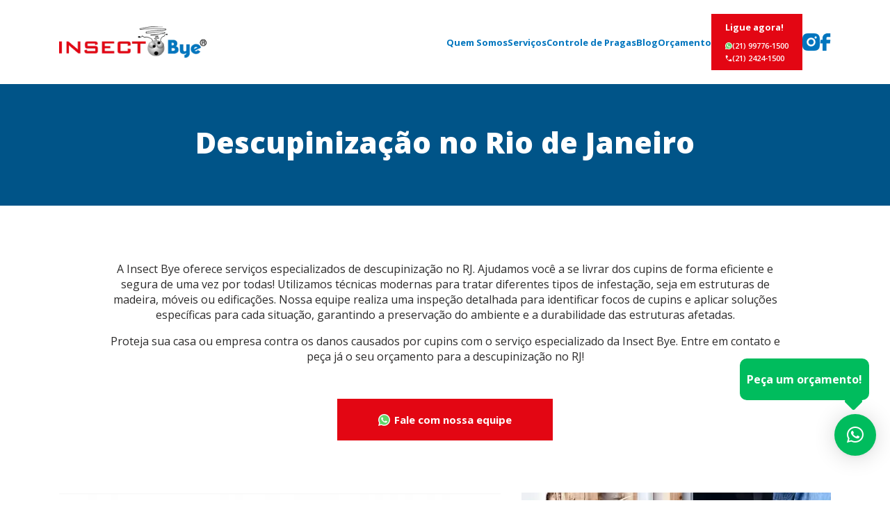

--- FILE ---
content_type: text/html; charset=UTF-8
request_url: https://www.insectbye.com.br/servicos/descupinizacao-rj/
body_size: 16962
content:
<!DOCTYPE html>
<html lang="pt-BR">

<head>
    <meta name="theme-color" content="#fff">
    <meta name="msapplication-navbutton-color" content="#fff">
    <meta name="apple-mobile-web-app-status-bar-style" content="#fff">
    <meta name="mobile-web-app-capable" content="yes">
    <meta name="application-name" content="Insect Bye">
    <meta charset="utf-8" />
    <meta http-equiv="Content-Type" content="text/html; charset=UTF-8" />
    <meta http-equiv="X-UA-Compatible" content="IE=Edge;chrome=1">
    <meta name="viewport" content="width=device-width, initial-scale=1, minimum-scale=1, maximum-scale=1">
    <meta http-equiv="X-UA-Compatible" content="IE=9" />
    <title>
        Descupinização RJ | Insect Bye a Melhor há mais de 25 Anos    </title>

    <!-- For use in JS files -->
    <script type="text/javascript">
        var template_dir = "https://www.insectbye.com.br/wp-content/themes/insectbye";
        window.ajaxurl = 'https://www.insectbye.com.br/wp-admin/admin-ajax.php';
    </script>
    <link rel="profile" href="https://gmpg.org/xfn/11" />
    <link rel="pingback" href="https://www.insectbye.com.br/xmlrpc.php" />
    <meta name='robots' content='index, follow, max-image-preview:large, max-snippet:-1, max-video-preview:-1' />

	<!-- This site is optimized with the Yoast SEO plugin v23.5 - https://yoast.com/wordpress/plugins/seo/ -->
	<meta name="description" content="Descupinização RJ é com a Insect Bye! Somos especializados em dedetização de cupins e outras pragas. Entre em contato hoje mesmo!" />
	<link rel="canonical" href="https://www.insectbye.com.br/servicos/descupinizacao-rj/" />
	<meta property="og:locale" content="pt_BR" />
	<meta property="og:type" content="article" />
	<meta property="og:title" content="Descupinização RJ | Insect Bye a Melhor há mais de 25 Anos" />
	<meta property="og:description" content="Descupinização RJ é com a Insect Bye! Somos especializados em dedetização de cupins e outras pragas. Entre em contato hoje mesmo!" />
	<meta property="og:url" content="https://www.insectbye.com.br/servicos/descupinizacao-rj/" />
	<meta property="og:site_name" content="Insect Bye" />
	<meta property="article:publisher" content="https://www.facebook.com/InsectBye" />
	<meta property="article:modified_time" content="2024-09-30T18:10:16+00:00" />
	<meta name="twitter:card" content="summary_large_image" />
	<meta name="twitter:label1" content="Est. tempo de leitura" />
	<meta name="twitter:data1" content="2 minutos" />
	<script type="application/ld+json" class="yoast-schema-graph">{"@context":"https://schema.org","@graph":[{"@type":"WebPage","@id":"https://www.insectbye.com.br/servicos/descupinizacao-rj/","url":"https://www.insectbye.com.br/servicos/descupinizacao-rj/","name":"Descupinização RJ | Insect Bye a Melhor há mais de 25 Anos","isPartOf":{"@id":"https://www.insectbye.com.br/#website"},"datePublished":"2024-09-20T15:59:50+00:00","dateModified":"2024-09-30T18:10:16+00:00","description":"Descupinização RJ é com a Insect Bye! Somos especializados em dedetização de cupins e outras pragas. Entre em contato hoje mesmo!","breadcrumb":{"@id":"https://www.insectbye.com.br/servicos/descupinizacao-rj/#breadcrumb"},"inLanguage":"pt-BR","potentialAction":[{"@type":"ReadAction","target":["https://www.insectbye.com.br/servicos/descupinizacao-rj/"]}]},{"@type":"BreadcrumbList","@id":"https://www.insectbye.com.br/servicos/descupinizacao-rj/#breadcrumb","itemListElement":[{"@type":"ListItem","position":1,"name":"Início","item":"https://www.insectbye.com.br/"},{"@type":"ListItem","position":2,"name":"servicos (ancora)","item":"https://www.insectbye.com.br/servicos/"},{"@type":"ListItem","position":3,"name":"Descupinização"}]},{"@type":"WebSite","@id":"https://www.insectbye.com.br/#website","url":"https://www.insectbye.com.br/","name":"Insect Bye","description":"Somos a melhor empresa de dedetização no RJ","publisher":{"@id":"https://www.insectbye.com.br/#organization"},"potentialAction":[{"@type":"SearchAction","target":{"@type":"EntryPoint","urlTemplate":"https://www.insectbye.com.br/?s={search_term_string}"},"query-input":{"@type":"PropertyValueSpecification","valueRequired":true,"valueName":"search_term_string"}}],"inLanguage":"pt-BR"},{"@type":"Organization","@id":"https://www.insectbye.com.br/#organization","name":"Insect Bye","alternateName":"Insect Bye","url":"https://www.insectbye.com.br/","logo":{"@type":"ImageObject","inLanguage":"pt-BR","@id":"https://www.insectbye.com.br/#/schema/logo/image/","url":"https://www.insectbye.com.br/wp-content/uploads/2024/09/logo.png","contentUrl":"https://www.insectbye.com.br/wp-content/uploads/2024/09/logo.png","width":256,"height":54,"caption":"Insect Bye"},"image":{"@id":"https://www.insectbye.com.br/#/schema/logo/image/"},"sameAs":["https://www.facebook.com/InsectBye"]}]}</script>
	<!-- / Yoast SEO plugin. -->


<link rel='stylesheet' id='wp-block-library-css' href='https://www.insectbye.com.br/wp-includes/css/dist/block-library/style.min.css?ver=6.6.2' type='text/css' media='all' />
<style id='classic-theme-styles-inline-css' type='text/css'>
/*! This file is auto-generated */
.wp-block-button__link{color:#fff;background-color:#32373c;border-radius:9999px;box-shadow:none;text-decoration:none;padding:calc(.667em + 2px) calc(1.333em + 2px);font-size:1.125em}.wp-block-file__button{background:#32373c;color:#fff;text-decoration:none}
</style>
<style id='global-styles-inline-css' type='text/css'>
:root{--wp--preset--aspect-ratio--square: 1;--wp--preset--aspect-ratio--4-3: 4/3;--wp--preset--aspect-ratio--3-4: 3/4;--wp--preset--aspect-ratio--3-2: 3/2;--wp--preset--aspect-ratio--2-3: 2/3;--wp--preset--aspect-ratio--16-9: 16/9;--wp--preset--aspect-ratio--9-16: 9/16;--wp--preset--color--black: #000000;--wp--preset--color--cyan-bluish-gray: #abb8c3;--wp--preset--color--white: #ffffff;--wp--preset--color--pale-pink: #f78da7;--wp--preset--color--vivid-red: #cf2e2e;--wp--preset--color--luminous-vivid-orange: #ff6900;--wp--preset--color--luminous-vivid-amber: #fcb900;--wp--preset--color--light-green-cyan: #7bdcb5;--wp--preset--color--vivid-green-cyan: #00d084;--wp--preset--color--pale-cyan-blue: #8ed1fc;--wp--preset--color--vivid-cyan-blue: #0693e3;--wp--preset--color--vivid-purple: #9b51e0;--wp--preset--gradient--vivid-cyan-blue-to-vivid-purple: linear-gradient(135deg,rgba(6,147,227,1) 0%,rgb(155,81,224) 100%);--wp--preset--gradient--light-green-cyan-to-vivid-green-cyan: linear-gradient(135deg,rgb(122,220,180) 0%,rgb(0,208,130) 100%);--wp--preset--gradient--luminous-vivid-amber-to-luminous-vivid-orange: linear-gradient(135deg,rgba(252,185,0,1) 0%,rgba(255,105,0,1) 100%);--wp--preset--gradient--luminous-vivid-orange-to-vivid-red: linear-gradient(135deg,rgba(255,105,0,1) 0%,rgb(207,46,46) 100%);--wp--preset--gradient--very-light-gray-to-cyan-bluish-gray: linear-gradient(135deg,rgb(238,238,238) 0%,rgb(169,184,195) 100%);--wp--preset--gradient--cool-to-warm-spectrum: linear-gradient(135deg,rgb(74,234,220) 0%,rgb(151,120,209) 20%,rgb(207,42,186) 40%,rgb(238,44,130) 60%,rgb(251,105,98) 80%,rgb(254,248,76) 100%);--wp--preset--gradient--blush-light-purple: linear-gradient(135deg,rgb(255,206,236) 0%,rgb(152,150,240) 100%);--wp--preset--gradient--blush-bordeaux: linear-gradient(135deg,rgb(254,205,165) 0%,rgb(254,45,45) 50%,rgb(107,0,62) 100%);--wp--preset--gradient--luminous-dusk: linear-gradient(135deg,rgb(255,203,112) 0%,rgb(199,81,192) 50%,rgb(65,88,208) 100%);--wp--preset--gradient--pale-ocean: linear-gradient(135deg,rgb(255,245,203) 0%,rgb(182,227,212) 50%,rgb(51,167,181) 100%);--wp--preset--gradient--electric-grass: linear-gradient(135deg,rgb(202,248,128) 0%,rgb(113,206,126) 100%);--wp--preset--gradient--midnight: linear-gradient(135deg,rgb(2,3,129) 0%,rgb(40,116,252) 100%);--wp--preset--font-size--small: 13px;--wp--preset--font-size--medium: 20px;--wp--preset--font-size--large: 36px;--wp--preset--font-size--x-large: 42px;--wp--preset--spacing--20: 0.44rem;--wp--preset--spacing--30: 0.67rem;--wp--preset--spacing--40: 1rem;--wp--preset--spacing--50: 1.5rem;--wp--preset--spacing--60: 2.25rem;--wp--preset--spacing--70: 3.38rem;--wp--preset--spacing--80: 5.06rem;--wp--preset--shadow--natural: 6px 6px 9px rgba(0, 0, 0, 0.2);--wp--preset--shadow--deep: 12px 12px 50px rgba(0, 0, 0, 0.4);--wp--preset--shadow--sharp: 6px 6px 0px rgba(0, 0, 0, 0.2);--wp--preset--shadow--outlined: 6px 6px 0px -3px rgba(255, 255, 255, 1), 6px 6px rgba(0, 0, 0, 1);--wp--preset--shadow--crisp: 6px 6px 0px rgba(0, 0, 0, 1);}:where(.is-layout-flex){gap: 0.5em;}:where(.is-layout-grid){gap: 0.5em;}body .is-layout-flex{display: flex;}.is-layout-flex{flex-wrap: wrap;align-items: center;}.is-layout-flex > :is(*, div){margin: 0;}body .is-layout-grid{display: grid;}.is-layout-grid > :is(*, div){margin: 0;}:where(.wp-block-columns.is-layout-flex){gap: 2em;}:where(.wp-block-columns.is-layout-grid){gap: 2em;}:where(.wp-block-post-template.is-layout-flex){gap: 1.25em;}:where(.wp-block-post-template.is-layout-grid){gap: 1.25em;}.has-black-color{color: var(--wp--preset--color--black) !important;}.has-cyan-bluish-gray-color{color: var(--wp--preset--color--cyan-bluish-gray) !important;}.has-white-color{color: var(--wp--preset--color--white) !important;}.has-pale-pink-color{color: var(--wp--preset--color--pale-pink) !important;}.has-vivid-red-color{color: var(--wp--preset--color--vivid-red) !important;}.has-luminous-vivid-orange-color{color: var(--wp--preset--color--luminous-vivid-orange) !important;}.has-luminous-vivid-amber-color{color: var(--wp--preset--color--luminous-vivid-amber) !important;}.has-light-green-cyan-color{color: var(--wp--preset--color--light-green-cyan) !important;}.has-vivid-green-cyan-color{color: var(--wp--preset--color--vivid-green-cyan) !important;}.has-pale-cyan-blue-color{color: var(--wp--preset--color--pale-cyan-blue) !important;}.has-vivid-cyan-blue-color{color: var(--wp--preset--color--vivid-cyan-blue) !important;}.has-vivid-purple-color{color: var(--wp--preset--color--vivid-purple) !important;}.has-black-background-color{background-color: var(--wp--preset--color--black) !important;}.has-cyan-bluish-gray-background-color{background-color: var(--wp--preset--color--cyan-bluish-gray) !important;}.has-white-background-color{background-color: var(--wp--preset--color--white) !important;}.has-pale-pink-background-color{background-color: var(--wp--preset--color--pale-pink) !important;}.has-vivid-red-background-color{background-color: var(--wp--preset--color--vivid-red) !important;}.has-luminous-vivid-orange-background-color{background-color: var(--wp--preset--color--luminous-vivid-orange) !important;}.has-luminous-vivid-amber-background-color{background-color: var(--wp--preset--color--luminous-vivid-amber) !important;}.has-light-green-cyan-background-color{background-color: var(--wp--preset--color--light-green-cyan) !important;}.has-vivid-green-cyan-background-color{background-color: var(--wp--preset--color--vivid-green-cyan) !important;}.has-pale-cyan-blue-background-color{background-color: var(--wp--preset--color--pale-cyan-blue) !important;}.has-vivid-cyan-blue-background-color{background-color: var(--wp--preset--color--vivid-cyan-blue) !important;}.has-vivid-purple-background-color{background-color: var(--wp--preset--color--vivid-purple) !important;}.has-black-border-color{border-color: var(--wp--preset--color--black) !important;}.has-cyan-bluish-gray-border-color{border-color: var(--wp--preset--color--cyan-bluish-gray) !important;}.has-white-border-color{border-color: var(--wp--preset--color--white) !important;}.has-pale-pink-border-color{border-color: var(--wp--preset--color--pale-pink) !important;}.has-vivid-red-border-color{border-color: var(--wp--preset--color--vivid-red) !important;}.has-luminous-vivid-orange-border-color{border-color: var(--wp--preset--color--luminous-vivid-orange) !important;}.has-luminous-vivid-amber-border-color{border-color: var(--wp--preset--color--luminous-vivid-amber) !important;}.has-light-green-cyan-border-color{border-color: var(--wp--preset--color--light-green-cyan) !important;}.has-vivid-green-cyan-border-color{border-color: var(--wp--preset--color--vivid-green-cyan) !important;}.has-pale-cyan-blue-border-color{border-color: var(--wp--preset--color--pale-cyan-blue) !important;}.has-vivid-cyan-blue-border-color{border-color: var(--wp--preset--color--vivid-cyan-blue) !important;}.has-vivid-purple-border-color{border-color: var(--wp--preset--color--vivid-purple) !important;}.has-vivid-cyan-blue-to-vivid-purple-gradient-background{background: var(--wp--preset--gradient--vivid-cyan-blue-to-vivid-purple) !important;}.has-light-green-cyan-to-vivid-green-cyan-gradient-background{background: var(--wp--preset--gradient--light-green-cyan-to-vivid-green-cyan) !important;}.has-luminous-vivid-amber-to-luminous-vivid-orange-gradient-background{background: var(--wp--preset--gradient--luminous-vivid-amber-to-luminous-vivid-orange) !important;}.has-luminous-vivid-orange-to-vivid-red-gradient-background{background: var(--wp--preset--gradient--luminous-vivid-orange-to-vivid-red) !important;}.has-very-light-gray-to-cyan-bluish-gray-gradient-background{background: var(--wp--preset--gradient--very-light-gray-to-cyan-bluish-gray) !important;}.has-cool-to-warm-spectrum-gradient-background{background: var(--wp--preset--gradient--cool-to-warm-spectrum) !important;}.has-blush-light-purple-gradient-background{background: var(--wp--preset--gradient--blush-light-purple) !important;}.has-blush-bordeaux-gradient-background{background: var(--wp--preset--gradient--blush-bordeaux) !important;}.has-luminous-dusk-gradient-background{background: var(--wp--preset--gradient--luminous-dusk) !important;}.has-pale-ocean-gradient-background{background: var(--wp--preset--gradient--pale-ocean) !important;}.has-electric-grass-gradient-background{background: var(--wp--preset--gradient--electric-grass) !important;}.has-midnight-gradient-background{background: var(--wp--preset--gradient--midnight) !important;}.has-small-font-size{font-size: var(--wp--preset--font-size--small) !important;}.has-medium-font-size{font-size: var(--wp--preset--font-size--medium) !important;}.has-large-font-size{font-size: var(--wp--preset--font-size--large) !important;}.has-x-large-font-size{font-size: var(--wp--preset--font-size--x-large) !important;}
:where(.wp-block-post-template.is-layout-flex){gap: 1.25em;}:where(.wp-block-post-template.is-layout-grid){gap: 1.25em;}
:where(.wp-block-columns.is-layout-flex){gap: 2em;}:where(.wp-block-columns.is-layout-grid){gap: 2em;}
:root :where(.wp-block-pullquote){font-size: 1.5em;line-height: 1.6;}
</style>
<link data-minify="1" rel='stylesheet' id='contact-form-7-css' href='https://www.insectbye.com.br/wp-content/cache/min/1/wp-content/plugins/contact-form-7/includes/css/styles.css?ver=1767724571' type='text/css' media='all' />
<link data-minify="1" rel='stylesheet' id='triislide_front-css' href='https://www.insectbye.com.br/wp-content/cache/min/1/wp-content/plugins/trii-slider/assets/css/front.css?ver=1767724571' type='text/css' media='all' />
<link data-minify="1" rel='stylesheet' id='font-awesome-css' href='https://www.insectbye.com.br/wp-content/cache/min/1/wp-content/themes/insectbye/assets/font/fontawesome-free-5/css/all.min.css?ver=1767724571' type='text/css' media='all' />
<link rel='stylesheet' id='bootstrap-css' href='https://www.insectbye.com.br/wp-content/themes/insectbye/modules/bootstrap/bootstrap.min.css?ver=6.6.2' type='text/css' media='all' />
<link data-minify="1" rel='stylesheet' id='plugin-whatsapp-css' href='https://www.insectbye.com.br/wp-content/cache/min/1/wp-content/themes/insectbye/assets/css/plugin-whatsapp.css?ver=1767724571' type='text/css' media='all' />
<link data-minify="1" rel='stylesheet' id='style-css' href='https://www.insectbye.com.br/wp-content/cache/min/1/wp-content/themes/insectbye/assets/css/style.css?ver=1767724571' type='text/css' media='all' />
<link data-minify="1" rel='stylesheet' id='recent-posts-widget-with-thumbnails-public-style-css' href='https://www.insectbye.com.br/wp-content/cache/min/1/wp-content/plugins/recent-posts-widget-with-thumbnails/public.css?ver=1767724571' type='text/css' media='all' />
<link data-minify="1" rel='stylesheet' id='js_composer_front-css' href='https://www.insectbye.com.br/wp-content/cache/min/1/wp-content/plugins/js_composer/assets/css/js_composer.min.css?ver=1767726728' type='text/css' media='all' />
<style id='rocket-lazyload-inline-css' type='text/css'>
.rll-youtube-player{position:relative;padding-bottom:56.23%;height:0;overflow:hidden;max-width:100%;}.rll-youtube-player:focus-within{outline: 2px solid currentColor;outline-offset: 5px;}.rll-youtube-player iframe{position:absolute;top:0;left:0;width:100%;height:100%;z-index:100;background:0 0}.rll-youtube-player img{bottom:0;display:block;left:0;margin:auto;max-width:100%;width:100%;position:absolute;right:0;top:0;border:none;height:auto;-webkit-transition:.4s all;-moz-transition:.4s all;transition:.4s all}.rll-youtube-player img:hover{-webkit-filter:brightness(75%)}.rll-youtube-player .play{height:100%;width:100%;left:0;top:0;position:absolute;background:url(https://www.insectbye.com.br/wp-content/plugins/wp-rocket/assets/img/youtube.png) no-repeat center;background-color: transparent !important;cursor:pointer;border:none;}
</style>
<script type="text/javascript" src="https://www.insectbye.com.br/wp-includes/js/jquery/jquery.min.js?ver=3.7.1" id="jquery-core-js"></script>
<script type="text/javascript" src="https://www.insectbye.com.br/wp-includes/js/jquery/jquery-migrate.min.js?ver=3.4.1" id="jquery-migrate-js"></script>
<script type="text/javascript" src="https://www.insectbye.com.br/wp-content/plugins/trii-slider/assets/js/front.js?ver=1" id="triislide_front-js-js"></script>
<script type="text/javascript" src="https://www.insectbye.com.br/wp-content/themes/insectbye/modules/bootstrap/bootstrap.min.js?ver=6.6.2" id="bootstrap-js-js"></script>
<script type="text/javascript" src="https://www.insectbye.com.br/wp-content/themes/insectbye/assets/js/main.js?ver=6.6.2" id="main-js-js"></script>
<script></script><link rel="https://api.w.org/" href="https://www.insectbye.com.br/wp-json/" /><link rel="alternate" title="JSON" type="application/json" href="https://www.insectbye.com.br/wp-json/wp/v2/pages/28" /><link rel="EditURI" type="application/rsd+xml" title="RSD" href="https://www.insectbye.com.br/xmlrpc.php?rsd" />
<meta name="generator" content="WordPress 6.6.2" />
<link rel='shortlink' href='https://www.insectbye.com.br/?p=28' />
<link rel="alternate" title="oEmbed (JSON)" type="application/json+oembed" href="https://www.insectbye.com.br/wp-json/oembed/1.0/embed?url=https%3A%2F%2Fwww.insectbye.com.br%2Fservicos%2Fdescupinizacao-rj%2F" />
<link rel="alternate" title="oEmbed (XML)" type="text/xml+oembed" href="https://www.insectbye.com.br/wp-json/oembed/1.0/embed?url=https%3A%2F%2Fwww.insectbye.com.br%2Fservicos%2Fdescupinizacao-rj%2F&#038;format=xml" />
<meta name="generator" content="Powered by WPBakery Page Builder - drag and drop page builder for WordPress."/>
<style type="text/css" data-type="vc_shortcodes-custom-css">.vc_custom_1726955367865{background-color: #005488 !important;}</style><noscript><style> .wpb_animate_when_almost_visible { opacity: 1; }</style></noscript><noscript><style id="rocket-lazyload-nojs-css">.rll-youtube-player, [data-lazy-src]{display:none !important;}</style></noscript>    <link rel='shortcut icon' href='/favicon.ico' type='image/x-icon' />
</head>

<body data-rsssl=1 class="page-template-default page page-id-28 page-child parent-pageid-242 wpb-js-composer js-comp-ver-7.1 vc_responsive" data-pid="28">

    <header id="header">
        <div class="main-menu">
            <div class="container">
                <div class="row">
                    <div class="col-md-12">
                        <div class="contents">


                            <div class="box-logo">
                                                                <a href="https://www.insectbye.com.br" title="Insect Bye">
                                    <span class="logo">
                                        Somos a melhor empresa de dedetização no RJ                                    </span>
                                </a>
                            </div>

                            <div class="box-menu">
                                <nav>
                                    <div class="menu-menu-principal-container"><ul id="menu-menu-principal" class="menu"><li id="menu-item-77" class="menu-item menu-item-type-post_type menu-item-object-page menu-item-77"><a href="https://www.insectbye.com.br/quem-somos/">Quem Somos</a></li>
<li id="menu-item-83" class="menu-item menu-item-type-custom menu-item-object-custom current-menu-ancestor current-menu-parent menu-item-has-children menu-item-83"><a href="#">Serviços</a>
<ul class="sub-menu">
	<li id="menu-item-78" class="menu-item menu-item-type-post_type menu-item-object-page menu-item-78"><a href="https://www.insectbye.com.br/servicos/dedetizacao-rj/">Dedetização</a></li>
	<li id="menu-item-79" class="menu-item menu-item-type-post_type menu-item-object-page current-menu-item page_item page-item-28 current_page_item menu-item-79"><a href="https://www.insectbye.com.br/servicos/descupinizacao-rj/" aria-current="page">Descupinização</a></li>
	<li id="menu-item-80" class="menu-item menu-item-type-post_type menu-item-object-page menu-item-80"><a href="https://www.insectbye.com.br/servicos/desratizacao-rj/">Desratização</a></li>
	<li id="menu-item-81" class="menu-item menu-item-type-post_type menu-item-object-page menu-item-81"><a href="https://www.insectbye.com.br/servicos/limpeza-de-caixa-dagua-rj/">Limpeza de Caixa D’água</a></li>
	<li id="menu-item-82" class="menu-item menu-item-type-post_type menu-item-object-page menu-item-82"><a href="https://www.insectbye.com.br/servicos/sanitizacao-ambientes-rj/">Sanitização de Ambientes</a></li>
</ul>
</li>
<li id="menu-item-75" class="menu-item menu-item-type-post_type menu-item-object-page menu-item-75"><a href="https://www.insectbye.com.br/pragas/controle-pragas-rj/">Controle de Pragas</a></li>
<li id="menu-item-381" class="menu-item menu-item-type-post_type menu-item-object-page menu-item-381"><a href="https://www.insectbye.com.br/blog/">Blog</a></li>
<li id="menu-item-76" class="menu-item menu-item-type-post_type menu-item-object-page menu-item-76"><a href="https://www.insectbye.com.br/contato/">Orçamento</a></li>
</ul></div>                                </nav>
                                <div class="box-contato">
                                    <div class="textwidget custom-html-widget"><strong class="title-card">Ligue agora!</strong>
<a href="https://api.whatsapp.com/send?phone=5521997761500" target="_blank" class="wpp-link" rel="noopener">(21) 99776-1500</a>
<a href="tel:02124241500" class="phone-link">(21) 2424-1500</a></div>                                </div>
                                <div class="box-social">
                                    <div class="textwidget custom-html-widget"><div class="box-social">
<a href="https://www.instagram.com/insectbye/" target="_blank" rel="noopener"><img width="25" height="25" src="data:image/svg+xml,%3Csvg%20xmlns='http://www.w3.org/2000/svg'%20viewBox='0%200%2025%2025'%3E%3C/svg%3E" alt="Icone Rede Social" data-lazy-src="/wp-content/uploads/2024/09/ig.png"><noscript><img width="25" height="25" src="/wp-content/uploads/2024/09/ig.png" alt="Icone Rede Social"></noscript></a>
	<a href="https://www.facebook.com/InsectBye" target="_blank" rel="noopener"><img width="16" height="25" src="data:image/svg+xml,%3Csvg%20xmlns='http://www.w3.org/2000/svg'%20viewBox='0%200%2016%2025'%3E%3C/svg%3E" alt="Icone Rede Social" data-lazy-src="/wp-content/uploads/2024/09/fb.png"><noscript><img width="16" height="25" src="/wp-content/uploads/2024/09/fb.png" alt="Icone Rede Social"></noscript></a>
</div></div>                                </div>
                                <div class="menu-mobile">
                                </div>
                            </div>

                            <div class="box-mobile">
                                <div class="box-fechar">
                                    <img width="26" height="26" src="data:image/svg+xml,%3Csvg%20xmlns='http://www.w3.org/2000/svg'%20viewBox='0%200%2026%2026'%3E%3C/svg%3E" alt="fechar" data-lazy-src="https://www.insectbye.com.br/wp-content/themes/insectbye/assets/images/menu-fechar.png" /><noscript><img width="26" height="26" src="https://www.insectbye.com.br/wp-content/themes/insectbye/assets/images/menu-fechar.png" alt="fechar" /></noscript>
                                </div>
                                <nav>
                                    <div class="menu-menu-principal-container"><ul id="menu-menu-principal-1" class="menu"><li class="menu-item menu-item-type-post_type menu-item-object-page menu-item-77"><a href="https://www.insectbye.com.br/quem-somos/">Quem Somos</a></li>
<li class="menu-item menu-item-type-custom menu-item-object-custom current-menu-ancestor current-menu-parent menu-item-has-children menu-item-83"><a href="#">Serviços</a>
<ul class="sub-menu">
	<li class="menu-item menu-item-type-post_type menu-item-object-page menu-item-78"><a href="https://www.insectbye.com.br/servicos/dedetizacao-rj/">Dedetização</a></li>
	<li class="menu-item menu-item-type-post_type menu-item-object-page current-menu-item page_item page-item-28 current_page_item menu-item-79"><a href="https://www.insectbye.com.br/servicos/descupinizacao-rj/" aria-current="page">Descupinização</a></li>
	<li class="menu-item menu-item-type-post_type menu-item-object-page menu-item-80"><a href="https://www.insectbye.com.br/servicos/desratizacao-rj/">Desratização</a></li>
	<li class="menu-item menu-item-type-post_type menu-item-object-page menu-item-81"><a href="https://www.insectbye.com.br/servicos/limpeza-de-caixa-dagua-rj/">Limpeza de Caixa D’água</a></li>
	<li class="menu-item menu-item-type-post_type menu-item-object-page menu-item-82"><a href="https://www.insectbye.com.br/servicos/sanitizacao-ambientes-rj/">Sanitização de Ambientes</a></li>
</ul>
</li>
<li class="menu-item menu-item-type-post_type menu-item-object-page menu-item-75"><a href="https://www.insectbye.com.br/pragas/controle-pragas-rj/">Controle de Pragas</a></li>
<li class="menu-item menu-item-type-post_type menu-item-object-page menu-item-381"><a href="https://www.insectbye.com.br/blog/">Blog</a></li>
<li class="menu-item menu-item-type-post_type menu-item-object-page menu-item-76"><a href="https://www.insectbye.com.br/contato/">Orçamento</a></li>
</ul></div>                                </nav>

                            </div>

                        </div>
                    </div>
                </div>
            </div>
        </div>
    </header>
    
	<main class="container">
		<div class="wpb-content-wrapper"><section id="sec_slide_servs" data-vc-full-width="true" data-vc-full-width-init="false" class="vc_section vc_custom_1726955367865 vc_section-has-fill"><div class="vc_row wpb_row vc_row-fluid"><div class="wpb_column vc_column_container vc_col-sm-12"><div class="vc_column-inner"><div class="wpb_wrapper"><div id = '' class='title-box'><h1 class='title-style'>Descupinização no Rio de Janeiro</h1></div></div></div></div></div></section><div class="vc_row-full-width vc_clearfix"></div><section id="sec_infos_sanit" class="vc_section"><div class="vc_row wpb_row vc_row-fluid"><div class="wpb_column vc_column_container vc_col-sm-12"><div class="vc_column-inner"><div class="wpb_wrapper">
	<div class="wpb_text_column wpb_content_element " >
		<div class="wpb_wrapper">
			<p>A Insect Bye oferece serviços especializados de descupinização no RJ. Ajudamos você a se livrar dos cupins de forma eficiente e segura de uma vez por todas! Utilizamos técnicas modernas para tratar diferentes tipos de infestação, seja em estruturas de madeira, móveis ou edificações. Nossa equipe realiza uma inspeção detalhada para identificar focos de cupins e aplicar soluções específicas para cada situação, garantindo a preservação do ambiente e a durabilidade das estruturas afetadas.</p>
<p>Proteja sua casa ou empresa contra os danos causados por cupins com o serviço especializado da Insect Bye. Entre em contato e peça já o seu orçamento para a descupinização no RJ!</p>

		</div>
	</div>
<div class="vc_btn3-container vc_btn3-inline" ><a class="vc_general vc_btn3 vc_btn3-size-md vc_btn3-shape-rounded vc_btn3-style-modern vc_btn3-color-grey" href="https://wa.me/55021997761500?text=Estou%20no%20site%20da%20Insect%20Bye%20e%20gostaria%20de%20um%20or%C3%A7amento!" title="" target="_blank">Fale com nossa equipe</a></div></div></div></div></div></section><section id="sec_video_servs" class="vc_section"><div class="vc_row wpb_row vc_row-fluid"><div class="wpb_column vc_column_container vc_col-sm-7"><div class="vc_column-inner"><div class="wpb_wrapper">
	<div class="wpb_raw_code wpb_content_element wpb_raw_html" >
		<div class="wpb_wrapper">
			<div class="rll-youtube-player" data-src="https://www.youtube.com/embed/PvzY7zOzBUY" data-id="PvzY7zOzBUY" data-query="si=q0NHsujGFTP0lfk5"></div><noscript><iframe width="560" height="315" src="https://www.youtube.com/embed/PvzY7zOzBUY?si=q0NHsujGFTP0lfk5" title="YouTube video player" frameborder="0" allow="accelerometer; autoplay; clipboard-write; encrypted-media; gyroscope; picture-in-picture; web-share" referrerpolicy="strict-origin-when-cross-origin" allowfullscreen></iframe></noscript>
		</div>
	</div>
</div></div></div><div class="wpb_column vc_column_container vc_col-sm-5"><div class="vc_column-inner"><div class="wpb_wrapper">
	<div  class="wpb_single_image wpb_content_element vc_align_left">
		
		<figure class="wpb_wrapper vc_figure">
			<div class="vc_single_image-wrapper   vc_box_border_grey"><img fetchpriority="high" decoding="async" width="445" height="345" src="data:image/svg+xml,%3Csvg%20xmlns='http://www.w3.org/2000/svg'%20viewBox='0%200%20445%20345'%3E%3C/svg%3E" class="vc_single_image-img attachment-full" alt="Descupinizacao Min" title="Descupinizacao Min" data-lazy-srcset="https://www.insectbye.com.br/wp-content/uploads/2024/09/Descupinizacao-min.jpg 445w, https://www.insectbye.com.br/wp-content/uploads/2024/09/Descupinizacao-min-300x233.jpg 300w" data-lazy-sizes="(max-width: 445px) 100vw, 445px" data-lazy-src="https://www.insectbye.com.br/wp-content/uploads/2024/09/Descupinizacao-min.jpg" /><noscript><img fetchpriority="high" decoding="async" width="445" height="345" src="https://www.insectbye.com.br/wp-content/uploads/2024/09/Descupinizacao-min.jpg" class="vc_single_image-img attachment-full" alt="Descupinizacao Min" title="Descupinizacao Min" srcset="https://www.insectbye.com.br/wp-content/uploads/2024/09/Descupinizacao-min.jpg 445w, https://www.insectbye.com.br/wp-content/uploads/2024/09/Descupinizacao-min-300x233.jpg 300w" sizes="(max-width: 445px) 100vw, 445px" /></noscript></div>
		</figure>
	</div>
</div></div></div></div></section><div class="vc_row wpb_row vc_row-fluid"><div class="wpb_column vc_column_container vc_col-sm-12"><div class="vc_column-inner"><div class="wpb_wrapper"><div class="templatera_shortcode mb_0"><section id="sec_pragas" data-vc-full-width="true" data-vc-full-width-init="false" class="vc_section"><div class="vc_row wpb_row vc_row-fluid"><div class="wpb_column vc_column_container vc_col-sm-9"><div class="vc_column-inner"><div class="wpb_wrapper"><div id = '' class='title-box'><h2 class='title-style'>Pragas que combatemos no RJ</h2></div></div></div></div><div class="wpb_column vc_column_container vc_col-sm-3"><div class="vc_column-inner"><div class="wpb_wrapper">
	<div class="wpb_text_column wpb_content_element " >
		<div class="wpb_wrapper">
			<p><a href="https://wa.me/55021997761500?text=Estou%20no%20site%20da%20Insect%20Bye%20e%20gostaria%20de%20um%20or%C3%A7amento!" target="_blank" rel="noopener"><img decoding="async" class="size-full wp-image-120" src="data:image/svg+xml,%3Csvg%20xmlns='http://www.w3.org/2000/svg'%20viewBox='0%200%2034%2034'%3E%3C/svg%3E" alt="Wpp" width="34" height="34" data-lazy-src="https://insectbye.com.br/wp-content/uploads/2024/09/wpp.png" /><noscript><img decoding="async" class="size-full wp-image-120" src="https://insectbye.com.br/wp-content/uploads/2024/09/wpp.png" alt="Wpp" width="34" height="34" /></noscript><br />
Fale com nossa equipe</a></p>

		</div>
	</div>
</div></div></div></div><div class="vc_row wpb_row vc_row-fluid row_pragas"><div class="wpb_column vc_column_container vc_col-sm-12"><div class="vc_column-inner"><div class="wpb_wrapper"><a  href="/pragas/dedetizacao-ratos-rj/" class='icon-box icon-box-style'><div class='icon'><img width="85" height="85" src="data:image/svg+xml,%3Csvg%20xmlns='http://www.w3.org/2000/svg'%20viewBox='0%200%2085%2085'%3E%3C/svg%3E" alt='1' data-lazy-src="https://www.insectbye.com.br/wp-content/uploads/2024/09/1-2.png"><noscript><img width="85" height="85" src='https://www.insectbye.com.br/wp-content/uploads/2024/09/1-2.png' alt='1'></noscript></div><span class='title'><h3>Ratos</h3></span></a><a  href="/pragas/dedetizacao-baratas-rj/" class='icon-box icon-box-style'><div class='icon'><img width="84" height="84" src="data:image/svg+xml,%3Csvg%20xmlns='http://www.w3.org/2000/svg'%20viewBox='0%200%2084%2084'%3E%3C/svg%3E" alt='2' data-lazy-src="https://www.insectbye.com.br/wp-content/uploads/2024/09/2-2.png"><noscript><img width="84" height="84" src='https://www.insectbye.com.br/wp-content/uploads/2024/09/2-2.png' alt='2'></noscript></div><span class='title'><h3>Baratas</h3></span></a><a  href="/pragas/dedetizacao-cupins-rj/" class='icon-box icon-box-style'><div class='icon'><img width="85" height="85" src="data:image/svg+xml,%3Csvg%20xmlns='http://www.w3.org/2000/svg'%20viewBox='0%200%2085%2085'%3E%3C/svg%3E" alt='3' data-lazy-src="https://www.insectbye.com.br/wp-content/uploads/2024/09/3-2.png"><noscript><img width="85" height="85" src='https://www.insectbye.com.br/wp-content/uploads/2024/09/3-2.png' alt='3'></noscript></div><span class='title'><h3>Cupins</h3></span></a><a  href="/pragas/dedetizacao-mosquitos-rj/" class='icon-box icon-box-style'><div class='icon'><img width="85" height="85" src="data:image/svg+xml,%3Csvg%20xmlns='http://www.w3.org/2000/svg'%20viewBox='0%200%2085%2085'%3E%3C/svg%3E" alt='4' data-lazy-src="https://www.insectbye.com.br/wp-content/uploads/2024/09/4-2.png"><noscript><img width="85" height="85" src='https://www.insectbye.com.br/wp-content/uploads/2024/09/4-2.png' alt='4'></noscript></div><span class='title'><h3>Mosquitos</h3></span></a><a  href="/pragas/dedetizacao-aranhas-rj/" class='icon-box icon-box-style'><div class='icon'><img width="85" height="85" src="data:image/svg+xml,%3Csvg%20xmlns='http://www.w3.org/2000/svg'%20viewBox='0%200%2085%2085'%3E%3C/svg%3E" alt='5' data-lazy-src="https://www.insectbye.com.br/wp-content/uploads/2024/09/5-2.png"><noscript><img width="85" height="85" src='https://www.insectbye.com.br/wp-content/uploads/2024/09/5-2.png' alt='5'></noscript></div><span class='title'><h3>Aranhas</h3></span></a><a  href="/pragas/dedetizacao-carrapatos-rj/" class='icon-box icon-box-style'><div class='icon'><img width="85" height="85" src="data:image/svg+xml,%3Csvg%20xmlns='http://www.w3.org/2000/svg'%20viewBox='0%200%2085%2085'%3E%3C/svg%3E" alt='6' data-lazy-src="https://www.insectbye.com.br/wp-content/uploads/2024/09/6-2.png"><noscript><img width="85" height="85" src='https://www.insectbye.com.br/wp-content/uploads/2024/09/6-2.png' alt='6'></noscript></div><span class='title'><h3>Carrapatos</h3></span></a><a  href="/pragas/dedetizacao-formigas-rj/" class='icon-box icon-box-style'><div class='icon'><img width="85" height="85" src="data:image/svg+xml,%3Csvg%20xmlns='http://www.w3.org/2000/svg'%20viewBox='0%200%2085%2085'%3E%3C/svg%3E" alt='7' data-lazy-src="https://www.insectbye.com.br/wp-content/uploads/2024/09/7-1.png"><noscript><img width="85" height="85" src='https://www.insectbye.com.br/wp-content/uploads/2024/09/7-1.png' alt='7'></noscript></div><span class='title'><h3>Formigas</h3></span></a><a  href="/pragas/dedetizacao-caramujos-rj/" class='icon-box icon-box-style'><div class='icon'><img width="85" height="85" src="data:image/svg+xml,%3Csvg%20xmlns='http://www.w3.org/2000/svg'%20viewBox='0%200%2085%2085'%3E%3C/svg%3E" alt='8' data-lazy-src="https://www.insectbye.com.br/wp-content/uploads/2024/09/8-1.png"><noscript><img width="85" height="85" src='https://www.insectbye.com.br/wp-content/uploads/2024/09/8-1.png' alt='8'></noscript></div><span class='title'><h3>Caramujos</h3></span></a><a  href="/pragas/dedetizacao-pulgas-rj/" class='icon-box icon-box-style'><div class='icon'><img width="85" height="85" src="data:image/svg+xml,%3Csvg%20xmlns='http://www.w3.org/2000/svg'%20viewBox='0%200%2085%2085'%3E%3C/svg%3E" alt='9' data-lazy-src="https://www.insectbye.com.br/wp-content/uploads/2024/09/9-1.png"><noscript><img width="85" height="85" src='https://www.insectbye.com.br/wp-content/uploads/2024/09/9-1.png' alt='9'></noscript></div><span class='title'><h3>Pulgas</h3></span></a><a  href="/pragas/dedetizacao-moscas-rj/" class='icon-box icon-box-style'><div class='icon'><img width="85" height="85" src="data:image/svg+xml,%3Csvg%20xmlns='http://www.w3.org/2000/svg'%20viewBox='0%200%2085%2085'%3E%3C/svg%3E" alt='10' data-lazy-src="https://www.insectbye.com.br/wp-content/uploads/2024/09/10-1.png"><noscript><img width="85" height="85" src='https://www.insectbye.com.br/wp-content/uploads/2024/09/10-1.png' alt='10'></noscript></div><span class='title'><h3>Moscas</h3></span></a><a  href="/pragas/dedetizacao-lacraias-rj/" class='icon-box icon-box-style'><div class='icon'><img width="85" height="85" src="data:image/svg+xml,%3Csvg%20xmlns='http://www.w3.org/2000/svg'%20viewBox='0%200%2085%2085'%3E%3C/svg%3E" alt='11' data-lazy-src="https://www.insectbye.com.br/wp-content/uploads/2024/09/11.png"><noscript><img width="85" height="85" src='https://www.insectbye.com.br/wp-content/uploads/2024/09/11.png' alt='11'></noscript></div><span class='title'><h3>Lacraias</h3></span></a><a  href="/pragas/dedetizacao-tracas-rj/" class='icon-box icon-box-style'><div class='icon'><img width="85" height="85" src="data:image/svg+xml,%3Csvg%20xmlns='http://www.w3.org/2000/svg'%20viewBox='0%200%2085%2085'%3E%3C/svg%3E" alt='12' data-lazy-src="https://www.insectbye.com.br/wp-content/uploads/2024/09/12.png"><noscript><img width="85" height="85" src='https://www.insectbye.com.br/wp-content/uploads/2024/09/12.png' alt='12'></noscript></div><span class='title'><h3>Traças</h3></span></a><a  href="/pragas/dedetizacao-escorpioes-rj/" class='icon-box icon-box-style'><div class='icon'><img width="85" height="85" src="data:image/svg+xml,%3Csvg%20xmlns='http://www.w3.org/2000/svg'%20viewBox='0%200%2085%2085'%3E%3C/svg%3E" alt='13' data-lazy-src="https://www.insectbye.com.br/wp-content/uploads/2024/09/13.png"><noscript><img width="85" height="85" src='https://www.insectbye.com.br/wp-content/uploads/2024/09/13.png' alt='13'></noscript></div><span class='title'><h3>Escorpiões</h3></span></a><a  href="/pragas/dedetizacao-brocas-rj/" class='icon-box icon-box-style'><div class='icon'><img width="85" height="85" src="data:image/svg+xml,%3Csvg%20xmlns='http://www.w3.org/2000/svg'%20viewBox='0%200%2085%2085'%3E%3C/svg%3E" alt='14' data-lazy-src="https://www.insectbye.com.br/wp-content/uploads/2024/09/14.png"><noscript><img width="85" height="85" src='https://www.insectbye.com.br/wp-content/uploads/2024/09/14.png' alt='14'></noscript></div><span class='title'><h3>Brocas</h3></span></a></div></div></div></div></section><div class="vc_row-full-width vc_clearfix"></div>
</div></div></div></div></div><div class="vc_row wpb_row vc_row-fluid"><div class="wpb_column vc_column_container vc_col-sm-12"><div class="vc_column-inner"><div class="wpb_wrapper"><div id = '' class='title-box'><h2 class='title-style'>Diferenciais do nosso serviço de descupinização no RJ!</h2></div><div class="templatera_shortcode"><section id="sec_diferenciais" class="vc_section"><div class="vc_row wpb_row vc_row-fluid"><div class="wpb_column vc_column_container vc_col-sm-12"><div class="vc_column-inner"><div class="wpb_wrapper"><div class="vc_row wpb_row vc_inner vc_row-fluid row_diferenc"><div class="wpb_column vc_column_container vc_col-sm-12"><div class="vc_column-inner"><div class="wpb_wrapper">
	<div class="wpb_text_column wpb_content_element  item_diferen" >
		<div class="wpb_wrapper">
			<p>Há mais de 25 anos no mercado</p>

		</div>
	</div>

	<div class="wpb_text_column wpb_content_element  item_diferen" >
		<div class="wpb_wrapper">
			<p>Garantia de pontualidade</p>

		</div>
	</div>

	<div class="wpb_text_column wpb_content_element  item_diferen" >
		<div class="wpb_wrapper">
			<p>Produtos e equipamentos<br />
de ponta</p>

		</div>
	</div>

	<div class="wpb_text_column wpb_content_element  item_diferen" >
		<div class="wpb_wrapper">
			<p>Atendimento a toda região<br />
metropolitana do RJ</p>

		</div>
	</div>

	<div class="wpb_text_column wpb_content_element  item_diferen" >
		<div class="wpb_wrapper">
			<p>Menor risco de<br />
contaminação ambiental</p>

		</div>
	</div>

	<div class="wpb_text_column wpb_content_element  item_diferen" >
		<div class="wpb_wrapper">
			<p>Equipe especializada e atualizada</p>

		</div>
	</div>
</div></div></div></div></div></div></div></div></section>
</div></div></div></div></div><div class="vc_row wpb_row vc_row-fluid"><div class="wpb_column vc_column_container vc_col-sm-12"><div class="vc_column-inner"><div class="wpb_wrapper"><div class="templatera_shortcode"><section id="sec_zonas" class="vc_section"><div class="vc_row wpb_row vc_row-fluid"><div class="wpb_column vc_column_container vc_col-sm-12"><div class="vc_column-inner"><div class="wpb_wrapper"><div id = '' class='title-box'><h2 class='title-style'>Regiões que atendemos no RJ</h2></div></div></div></div></div><div class="vc_row wpb_row vc_row-fluid box_icons"><div class="wpb_column vc_column_container vc_col-sm-12"><div class="vc_column-inner"><div class="wpb_wrapper"><a  href="/areas/dedetizacao-zona-sul-rj/" class='icon-box icon-box-style'><div class='icon'><img width="92" height="92" src="data:image/svg+xml,%3Csvg%20xmlns='http://www.w3.org/2000/svg'%20viewBox='0%200%2092%2092'%3E%3C/svg%3E" alt='Pin' data-lazy-src="https://www.insectbye.com.br/wp-content/uploads/2024/09/pin.png"><noscript><img width="92" height="92" src='https://www.insectbye.com.br/wp-content/uploads/2024/09/pin.png' alt='Pin'></noscript></div><span class='title'>Zona Sul</span></a><a  href="/areas/dedetizacao-zona-oeste-rj/" class='icon-box icon-box-style'><div class='icon'><img width="92" height="92" src="data:image/svg+xml,%3Csvg%20xmlns='http://www.w3.org/2000/svg'%20viewBox='0%200%2092%2092'%3E%3C/svg%3E" alt='Pin' data-lazy-src="https://www.insectbye.com.br/wp-content/uploads/2024/09/pin.png"><noscript><img width="92" height="92" src='https://www.insectbye.com.br/wp-content/uploads/2024/09/pin.png' alt='Pin'></noscript></div><span class='title'>Zona Oeste</span></a><a  href="/areas/dedetizacao-zona-norte-rj/" class='icon-box icon-box-style'><div class='icon'><img width="92" height="92" src="data:image/svg+xml,%3Csvg%20xmlns='http://www.w3.org/2000/svg'%20viewBox='0%200%2092%2092'%3E%3C/svg%3E" alt='Pin' data-lazy-src="https://www.insectbye.com.br/wp-content/uploads/2024/09/pin.png"><noscript><img width="92" height="92" src='https://www.insectbye.com.br/wp-content/uploads/2024/09/pin.png' alt='Pin'></noscript></div><span class='title'>Zona Norte</span></a><a  href="/areas/dedetizacao-centro-rj/" class='icon-box icon-box-style'><div class='icon'><img width="92" height="92" src="data:image/svg+xml,%3Csvg%20xmlns='http://www.w3.org/2000/svg'%20viewBox='0%200%2092%2092'%3E%3C/svg%3E" alt='Pin' data-lazy-src="https://www.insectbye.com.br/wp-content/uploads/2024/09/pin.png"><noscript><img width="92" height="92" src='https://www.insectbye.com.br/wp-content/uploads/2024/09/pin.png' alt='Pin'></noscript></div><span class='title'>Centro RJ</span></a><a  href="/areas/dedetizacao-barra-da-tijuca/" class='icon-box icon-box-style'><div class='icon'><img width="92" height="92" src="data:image/svg+xml,%3Csvg%20xmlns='http://www.w3.org/2000/svg'%20viewBox='0%200%2092%2092'%3E%3C/svg%3E" alt='Pin' data-lazy-src="https://www.insectbye.com.br/wp-content/uploads/2024/09/pin.png"><noscript><img width="92" height="92" src='https://www.insectbye.com.br/wp-content/uploads/2024/09/pin.png' alt='Pin'></noscript></div><span class='title'>Barra da Tijuca</span></a></div></div></div></div></section>
</div></div></div></div></div><div class="vc_row wpb_row vc_row-fluid"><div class="wpb_column vc_column_container vc_col-sm-12"><div class="vc_column-inner"><div class="wpb_wrapper"><div class="templatera_shortcode"><style type="text/css" data-type="vc_shortcodes-custom-css">.vc_custom_1726993838740{background-color: #fafafa !important;}</style><section id="sec_depoimentos" data-vc-full-width="true" data-vc-full-width-init="false" class="vc_section vc_custom_1726993838740 vc_section-has-fill"><div class="vc_row wpb_row vc_row-fluid row_depoimentos_slide"><div class="row_depoimentos_box wpb_column vc_column_container vc_col-sm-8"><div class="vc_column-inner"><div class="wpb_wrapper"><div class="vc_row wpb_row vc_inner vc_row-fluid row_depoimentos_card"><div class="row_depoimentos_card_box wpb_column vc_column_container vc_col-sm-12"><div class="vc_column-inner"><div class="wpb_wrapper">
	<div class="wpb_text_column wpb_content_element " >
		<div class="wpb_wrapper">
			<p>Rebeca Cóe</p>

		</div>
	</div>

	<div  class="wpb_single_image wpb_content_element vc_align_left">
		
		<figure class="wpb_wrapper vc_figure">
			<div class="vc_single_image-wrapper   vc_box_border_grey"><img decoding="async" width="113" height="23" src="data:image/svg+xml,%3Csvg%20xmlns='http://www.w3.org/2000/svg'%20viewBox='0%200%20113%2023'%3E%3C/svg%3E" class="vc_single_image-img attachment-full" alt="Estrelas2" title="Estrelas2" data-lazy-src="https://www.insectbye.com.br/wp-content/uploads/2024/09/estrelas2.png" /><noscript><img decoding="async" width="113" height="23" src="https://www.insectbye.com.br/wp-content/uploads/2024/09/estrelas2.png" class="vc_single_image-img attachment-full" alt="Estrelas2" title="Estrelas2" /></noscript></div>
		</figure>
	</div>

	<div class="wpb_text_column wpb_content_element " >
		<div class="wpb_wrapper">
			<p><a href="https://maps.app.goo.gl/uq3n4rWsnsPzPUv59" target="_blank" rel="noopener">Foram pontuais, discretos e muito profissionais. Acabaram com os cupins sem danificar os meus móveis. Recomendo a Insect Bye!</a></p>

		</div>
	</div>
</div></div></div></div><div class="vc_row wpb_row vc_inner vc_row-fluid row_depoimentos_card"><div class="row_depoimentos_card_box wpb_column vc_column_container vc_col-sm-12"><div class="vc_column-inner"><div class="wpb_wrapper">
	<div class="wpb_text_column wpb_content_element " >
		<div class="wpb_wrapper">
			<p>José Mário</p>

		</div>
	</div>

	<div  class="wpb_single_image wpb_content_element vc_align_left">
		
		<figure class="wpb_wrapper vc_figure">
			<div class="vc_single_image-wrapper   vc_box_border_grey"><img decoding="async" width="113" height="23" src="data:image/svg+xml,%3Csvg%20xmlns='http://www.w3.org/2000/svg'%20viewBox='0%200%20113%2023'%3E%3C/svg%3E" class="vc_single_image-img attachment-full" alt="Estrelas2" title="Estrelas2" data-lazy-src="https://www.insectbye.com.br/wp-content/uploads/2024/09/estrelas2.png" /><noscript><img decoding="async" width="113" height="23" src="https://www.insectbye.com.br/wp-content/uploads/2024/09/estrelas2.png" class="vc_single_image-img attachment-full" alt="Estrelas2" title="Estrelas2" /></noscript></div>
		</figure>
	</div>

	<div class="wpb_text_column wpb_content_element " >
		<div class="wpb_wrapper">
			<p><a href="https://maps.app.goo.gl/uq3n4rWsnsPzPUv59" target="_blank" rel="noopener">Ótimo. São pontuais, profissionais e com ótimo desempenho. Nota 1000!</a></p>

		</div>
	</div>
</div></div></div></div><div class="vc_row wpb_row vc_inner vc_row-fluid row_depoimentos_card"><div class="row_depoimentos_card_box wpb_column vc_column_container vc_col-sm-12"><div class="vc_column-inner"><div class="wpb_wrapper">
	<div class="wpb_text_column wpb_content_element " >
		<div class="wpb_wrapper">
			<p>Lucineia Sousa</p>

		</div>
	</div>

	<div  class="wpb_single_image wpb_content_element vc_align_left">
		
		<figure class="wpb_wrapper vc_figure">
			<div class="vc_single_image-wrapper   vc_box_border_grey"><img decoding="async" width="113" height="23" src="data:image/svg+xml,%3Csvg%20xmlns='http://www.w3.org/2000/svg'%20viewBox='0%200%20113%2023'%3E%3C/svg%3E" class="vc_single_image-img attachment-full" alt="Estrelas2" title="Estrelas2" data-lazy-src="https://www.insectbye.com.br/wp-content/uploads/2024/09/estrelas2.png" /><noscript><img decoding="async" width="113" height="23" src="https://www.insectbye.com.br/wp-content/uploads/2024/09/estrelas2.png" class="vc_single_image-img attachment-full" alt="Estrelas2" title="Estrelas2" /></noscript></div>
		</figure>
	</div>

	<div class="wpb_text_column wpb_content_element " >
		<div class="wpb_wrapper">
			<p><a href="https://maps.app.goo.gl/uq3n4rWsnsPzPUv59" target="_blank" rel="noopener">Bom atendimento e qualidade.</a></p>

		</div>
	</div>
</div></div></div></div><div class="vc_row wpb_row vc_inner vc_row-fluid row_depoimentos_card"><div class="row_depoimentos_card_box wpb_column vc_column_container vc_col-sm-12"><div class="vc_column-inner"><div class="wpb_wrapper">
	<div class="wpb_text_column wpb_content_element " >
		<div class="wpb_wrapper">
			<p>Jaqueline Qualidade</p>

		</div>
	</div>

	<div  class="wpb_single_image wpb_content_element vc_align_left">
		
		<figure class="wpb_wrapper vc_figure">
			<div class="vc_single_image-wrapper   vc_box_border_grey"><img decoding="async" width="113" height="23" src="data:image/svg+xml,%3Csvg%20xmlns='http://www.w3.org/2000/svg'%20viewBox='0%200%20113%2023'%3E%3C/svg%3E" class="vc_single_image-img attachment-full" alt="Estrelas2" title="Estrelas2" data-lazy-src="https://www.insectbye.com.br/wp-content/uploads/2024/09/estrelas2.png" /><noscript><img decoding="async" width="113" height="23" src="https://www.insectbye.com.br/wp-content/uploads/2024/09/estrelas2.png" class="vc_single_image-img attachment-full" alt="Estrelas2" title="Estrelas2" /></noscript></div>
		</figure>
	</div>

	<div class="wpb_text_column wpb_content_element " >
		<div class="wpb_wrapper">
			<p><a href="https://maps.app.goo.gl/uq3n4rWsnsPzPUv59" target="_blank" rel="noopener">Fazemos a dedetização mensal, porém neste mês o Técnico Luiz Fernando prestou um atendimento de excelência. Foi muito competente em realizar seu trabalho. Ele foi o melhor técnico que veio até hoje, por mais profissionais assim.</a></p>

		</div>
	</div>
</div></div></div></div><div class="vc_row wpb_row vc_inner vc_row-fluid row_depoimentos_card"><div class="row_depoimentos_card_box wpb_column vc_column_container vc_col-sm-12"><div class="vc_column-inner"><div class="wpb_wrapper">
	<div class="wpb_text_column wpb_content_element " >
		<div class="wpb_wrapper">
			<p>Ricardo Caetano</p>

		</div>
	</div>

	<div  class="wpb_single_image wpb_content_element vc_align_left">
		
		<figure class="wpb_wrapper vc_figure">
			<div class="vc_single_image-wrapper   vc_box_border_grey"><img decoding="async" width="113" height="23" src="data:image/svg+xml,%3Csvg%20xmlns='http://www.w3.org/2000/svg'%20viewBox='0%200%20113%2023'%3E%3C/svg%3E" class="vc_single_image-img attachment-full" alt="Estrelas2" title="Estrelas2" data-lazy-src="https://www.insectbye.com.br/wp-content/uploads/2024/09/estrelas2.png" /><noscript><img decoding="async" width="113" height="23" src="https://www.insectbye.com.br/wp-content/uploads/2024/09/estrelas2.png" class="vc_single_image-img attachment-full" alt="Estrelas2" title="Estrelas2" /></noscript></div>
		</figure>
	</div>

	<div class="wpb_text_column wpb_content_element " >
		<div class="wpb_wrapper">
			<p><a href="https://maps.app.goo.gl/uq3n4rWsnsPzPUv59" target="_blank" rel="noopener">Atendimento 100%.</a></p>

		</div>
	</div>
</div></div></div></div><div class="vc_row wpb_row vc_inner vc_row-fluid row_depoimentos_card"><div class="row_depoimentos_card_box wpb_column vc_column_container vc_col-sm-12"><div class="vc_column-inner"><div class="wpb_wrapper">
	<div class="wpb_text_column wpb_content_element " >
		<div class="wpb_wrapper">
			<p>Rosilaine Vianna</p>

		</div>
	</div>

	<div  class="wpb_single_image wpb_content_element vc_align_left">
		
		<figure class="wpb_wrapper vc_figure">
			<div class="vc_single_image-wrapper   vc_box_border_grey"><img decoding="async" width="113" height="23" src="data:image/svg+xml,%3Csvg%20xmlns='http://www.w3.org/2000/svg'%20viewBox='0%200%20113%2023'%3E%3C/svg%3E" class="vc_single_image-img attachment-full" alt="Estrelas2" title="Estrelas2" data-lazy-src="https://www.insectbye.com.br/wp-content/uploads/2024/09/estrelas2.png" /><noscript><img decoding="async" width="113" height="23" src="https://www.insectbye.com.br/wp-content/uploads/2024/09/estrelas2.png" class="vc_single_image-img attachment-full" alt="Estrelas2" title="Estrelas2" /></noscript></div>
		</figure>
	</div>

	<div class="wpb_text_column wpb_content_element " >
		<div class="wpb_wrapper">
			<p><a href="https://maps.app.goo.gl/uq3n4rWsnsPzPUv59" target="_blank" rel="noopener">Amei o trabalho da empresa. São pontuais, com valor maravilhoso, profissionais e hiper simpáticos. Eles vieram uniformizados e eu super indico a Insect Bye Dedetização.</a></p>

		</div>
	</div>
</div></div></div></div><div class="vc_row wpb_row vc_inner vc_row-fluid row_depoimentos_card"><div class="row_depoimentos_card_box wpb_column vc_column_container vc_col-sm-12"><div class="vc_column-inner"><div class="wpb_wrapper">
	<div class="wpb_text_column wpb_content_element " >
		<div class="wpb_wrapper">
			<p>Wall Almeida</p>

		</div>
	</div>

	<div  class="wpb_single_image wpb_content_element vc_align_left">
		
		<figure class="wpb_wrapper vc_figure">
			<div class="vc_single_image-wrapper   vc_box_border_grey"><img decoding="async" width="113" height="23" src="data:image/svg+xml,%3Csvg%20xmlns='http://www.w3.org/2000/svg'%20viewBox='0%200%20113%2023'%3E%3C/svg%3E" class="vc_single_image-img attachment-full" alt="Estrelas2" title="Estrelas2" data-lazy-src="https://www.insectbye.com.br/wp-content/uploads/2024/09/estrelas2.png" /><noscript><img decoding="async" width="113" height="23" src="https://www.insectbye.com.br/wp-content/uploads/2024/09/estrelas2.png" class="vc_single_image-img attachment-full" alt="Estrelas2" title="Estrelas2" /></noscript></div>
		</figure>
	</div>

	<div class="wpb_text_column wpb_content_element " >
		<div class="wpb_wrapper">
			<p><a href="https://maps.app.goo.gl/uq3n4rWsnsPzPUv59" target="_blank" rel="noopener">Empresa sensacional! Ótimo atendimento, pessoal muito capacitado e educado. Realmente resolveram nossos problemas.</a></p>

		</div>
	</div>
</div></div></div></div><div class="vc_row wpb_row vc_inner vc_row-fluid row_depoimentos_card"><div class="row_depoimentos_card_box wpb_column vc_column_container vc_col-sm-12"><div class="vc_column-inner"><div class="wpb_wrapper">
	<div class="wpb_text_column wpb_content_element " >
		<div class="wpb_wrapper">
			<p>Reinaldo Domingues</p>

		</div>
	</div>

	<div  class="wpb_single_image wpb_content_element vc_align_left">
		
		<figure class="wpb_wrapper vc_figure">
			<div class="vc_single_image-wrapper   vc_box_border_grey"><img decoding="async" width="113" height="23" src="data:image/svg+xml,%3Csvg%20xmlns='http://www.w3.org/2000/svg'%20viewBox='0%200%20113%2023'%3E%3C/svg%3E" class="vc_single_image-img attachment-full" alt="Estrelas2" title="Estrelas2" data-lazy-src="https://www.insectbye.com.br/wp-content/uploads/2024/09/estrelas2.png" /><noscript><img decoding="async" width="113" height="23" src="https://www.insectbye.com.br/wp-content/uploads/2024/09/estrelas2.png" class="vc_single_image-img attachment-full" alt="Estrelas2" title="Estrelas2" /></noscript></div>
		</figure>
	</div>

	<div class="wpb_text_column wpb_content_element " >
		<div class="wpb_wrapper">
			<p><a href="https://maps.app.goo.gl/uq3n4rWsnsPzPUv59" target="_blank" rel="noopener">Serviço de excelente qualidade com profissionais sérios e dedicados! Estou muito satisfeito.</a></p>

		</div>
	</div>
</div></div></div></div><div class="vc_row wpb_row vc_inner vc_row-fluid row_depoimentos_card"><div class="row_depoimentos_card_box wpb_column vc_column_container vc_col-sm-12"><div class="vc_column-inner"><div class="wpb_wrapper">
	<div class="wpb_text_column wpb_content_element " >
		<div class="wpb_wrapper">
			<p>Mauro Ferretti</p>

		</div>
	</div>

	<div  class="wpb_single_image wpb_content_element vc_align_left">
		
		<figure class="wpb_wrapper vc_figure">
			<div class="vc_single_image-wrapper   vc_box_border_grey"><img decoding="async" width="113" height="23" src="data:image/svg+xml,%3Csvg%20xmlns='http://www.w3.org/2000/svg'%20viewBox='0%200%20113%2023'%3E%3C/svg%3E" class="vc_single_image-img attachment-full" alt="Estrelas2" title="Estrelas2" data-lazy-src="https://www.insectbye.com.br/wp-content/uploads/2024/09/estrelas2.png" /><noscript><img decoding="async" width="113" height="23" src="https://www.insectbye.com.br/wp-content/uploads/2024/09/estrelas2.png" class="vc_single_image-img attachment-full" alt="Estrelas2" title="Estrelas2" /></noscript></div>
		</figure>
	</div>

	<div class="wpb_text_column wpb_content_element " >
		<div class="wpb_wrapper">
			<p><a href="https://maps.app.goo.gl/uq3n4rWsnsPzPUv59" target="_blank" rel="noopener">Prestam serviços no meu condomínio há muitos anos, recomendo!</a></p>

		</div>
	</div>
</div></div></div></div><div class="vc_row wpb_row vc_inner vc_row-fluid row_depoimentos_card"><div class="row_depoimentos_card_box wpb_column vc_column_container vc_col-sm-12"><div class="vc_column-inner"><div class="wpb_wrapper">
	<div class="wpb_text_column wpb_content_element " >
		<div class="wpb_wrapper">
			<p>Jorge Accioly</p>

		</div>
	</div>

	<div  class="wpb_single_image wpb_content_element vc_align_left">
		
		<figure class="wpb_wrapper vc_figure">
			<div class="vc_single_image-wrapper   vc_box_border_grey"><img decoding="async" width="113" height="23" src="data:image/svg+xml,%3Csvg%20xmlns='http://www.w3.org/2000/svg'%20viewBox='0%200%20113%2023'%3E%3C/svg%3E" class="vc_single_image-img attachment-full" alt="Estrelas2" title="Estrelas2" data-lazy-src="https://www.insectbye.com.br/wp-content/uploads/2024/09/estrelas2.png" /><noscript><img decoding="async" width="113" height="23" src="https://www.insectbye.com.br/wp-content/uploads/2024/09/estrelas2.png" class="vc_single_image-img attachment-full" alt="Estrelas2" title="Estrelas2" /></noscript></div>
		</figure>
	</div>

	<div class="wpb_text_column wpb_content_element " >
		<div class="wpb_wrapper">
			<p><a href="https://maps.app.goo.gl/uq3n4rWsnsPzPUv59" target="_blank" rel="noopener">Excelente empresa, séria e comprometida com seus clientes!</a></p>

		</div>
	</div>
</div></div></div></div><div class="vc_row wpb_row vc_inner vc_row-fluid row_depoimentos_card"><div class="row_depoimentos_card_box wpb_column vc_column_container vc_col-sm-12"><div class="vc_column-inner"><div class="wpb_wrapper">
	<div class="wpb_text_column wpb_content_element " >
		<div class="wpb_wrapper">
			<p>Eduarda Ribeiro</p>

		</div>
	</div>

	<div  class="wpb_single_image wpb_content_element vc_align_left">
		
		<figure class="wpb_wrapper vc_figure">
			<div class="vc_single_image-wrapper   vc_box_border_grey"><img decoding="async" width="113" height="23" src="data:image/svg+xml,%3Csvg%20xmlns='http://www.w3.org/2000/svg'%20viewBox='0%200%20113%2023'%3E%3C/svg%3E" class="vc_single_image-img attachment-full" alt="Estrelas2" title="Estrelas2" data-lazy-src="https://www.insectbye.com.br/wp-content/uploads/2024/09/estrelas2.png" /><noscript><img decoding="async" width="113" height="23" src="https://www.insectbye.com.br/wp-content/uploads/2024/09/estrelas2.png" class="vc_single_image-img attachment-full" alt="Estrelas2" title="Estrelas2" /></noscript></div>
		</figure>
	</div>

	<div class="wpb_text_column wpb_content_element " >
		<div class="wpb_wrapper">
			<p><a href="https://maps.app.goo.gl/uq3n4rWsnsPzPUv59" target="_blank" rel="noopener">Ótima empresa, funcionários educados, valor acessível! Adoreeeei!</a></p>

		</div>
	</div>
</div></div></div></div><div class="vc_row wpb_row vc_inner vc_row-fluid row_depoimentos_card"><div class="row_depoimentos_card_box wpb_column vc_column_container vc_col-sm-12"><div class="vc_column-inner"><div class="wpb_wrapper">
	<div class="wpb_text_column wpb_content_element " >
		<div class="wpb_wrapper">
			<p>Paula Cóe Da Costa</p>

		</div>
	</div>

	<div  class="wpb_single_image wpb_content_element vc_align_left">
		
		<figure class="wpb_wrapper vc_figure">
			<div class="vc_single_image-wrapper   vc_box_border_grey"><img decoding="async" width="113" height="23" src="data:image/svg+xml,%3Csvg%20xmlns='http://www.w3.org/2000/svg'%20viewBox='0%200%20113%2023'%3E%3C/svg%3E" class="vc_single_image-img attachment-full" alt="Estrelas2" title="Estrelas2" data-lazy-src="https://www.insectbye.com.br/wp-content/uploads/2024/09/estrelas2.png" /><noscript><img decoding="async" width="113" height="23" src="https://www.insectbye.com.br/wp-content/uploads/2024/09/estrelas2.png" class="vc_single_image-img attachment-full" alt="Estrelas2" title="Estrelas2" /></noscript></div>
		</figure>
	</div>

	<div class="wpb_text_column wpb_content_element " >
		<div class="wpb_wrapper">
			<p><a href="https://maps.app.goo.gl/uq3n4rWsnsPzPUv59" target="_blank" rel="noopener">Contratei a dedetização contra cupim. Eliminaram todos os focos e taparam todos os furos que usaram para injetar o produto. Muito profissional, eu recomendo!</a></p>

		</div>
	</div>
</div></div></div></div><div class="vc_row wpb_row vc_inner vc_row-fluid row_depoimentos_card"><div class="row_depoimentos_card_box wpb_column vc_column_container vc_col-sm-12"><div class="vc_column-inner"><div class="wpb_wrapper">
	<div class="wpb_text_column wpb_content_element " >
		<div class="wpb_wrapper">
			<p>Marta</p>

		</div>
	</div>

	<div  class="wpb_single_image wpb_content_element vc_align_left">
		
		<figure class="wpb_wrapper vc_figure">
			<div class="vc_single_image-wrapper   vc_box_border_grey"><img decoding="async" width="113" height="23" src="data:image/svg+xml,%3Csvg%20xmlns='http://www.w3.org/2000/svg'%20viewBox='0%200%20113%2023'%3E%3C/svg%3E" class="vc_single_image-img attachment-full" alt="Estrelas2" title="Estrelas2" data-lazy-src="https://www.insectbye.com.br/wp-content/uploads/2024/09/estrelas2.png" /><noscript><img decoding="async" width="113" height="23" src="https://www.insectbye.com.br/wp-content/uploads/2024/09/estrelas2.png" class="vc_single_image-img attachment-full" alt="Estrelas2" title="Estrelas2" /></noscript></div>
		</figure>
	</div>

	<div class="wpb_text_column wpb_content_element " >
		<div class="wpb_wrapper">
			<p><a href="https://maps.app.goo.gl/uq3n4rWsnsPzPUv59" target="_blank" rel="noopener">Chegou no horário marcado e resolveu o meu problema com a eliminação de todos os cupins. Parabéns!</a></p>

		</div>
	</div>
</div></div></div></div><div class="vc_row wpb_row vc_inner vc_row-fluid row_depoimentos_card"><div class="row_depoimentos_card_box wpb_column vc_column_container vc_col-sm-12"><div class="vc_column-inner"><div class="wpb_wrapper">
	<div class="wpb_text_column wpb_content_element " >
		<div class="wpb_wrapper">
			<p>Maicon</p>

		</div>
	</div>

	<div  class="wpb_single_image wpb_content_element vc_align_left">
		
		<figure class="wpb_wrapper vc_figure">
			<div class="vc_single_image-wrapper   vc_box_border_grey"><img decoding="async" width="113" height="23" src="data:image/svg+xml,%3Csvg%20xmlns='http://www.w3.org/2000/svg'%20viewBox='0%200%20113%2023'%3E%3C/svg%3E" class="vc_single_image-img attachment-full" alt="Estrelas2" title="Estrelas2" data-lazy-src="https://www.insectbye.com.br/wp-content/uploads/2024/09/estrelas2.png" /><noscript><img decoding="async" width="113" height="23" src="https://www.insectbye.com.br/wp-content/uploads/2024/09/estrelas2.png" class="vc_single_image-img attachment-full" alt="Estrelas2" title="Estrelas2" /></noscript></div>
		</figure>
	</div>

	<div class="wpb_text_column wpb_content_element " >
		<div class="wpb_wrapper">
			<p><a href="https://maps.app.goo.gl/uq3n4rWsnsPzPUv59" target="_blank" rel="noopener">Empresa TOP, ótimo atendimento. Ainda fotografam o serviço.</a></p>

		</div>
	</div>
</div></div></div></div><div class="vc_row wpb_row vc_inner vc_row-fluid row_depoimentos_card"><div class="row_depoimentos_card_box wpb_column vc_column_container vc_col-sm-12"><div class="vc_column-inner"><div class="wpb_wrapper">
	<div class="wpb_text_column wpb_content_element " >
		<div class="wpb_wrapper">
			<p>Regina</p>

		</div>
	</div>

	<div  class="wpb_single_image wpb_content_element vc_align_left">
		
		<figure class="wpb_wrapper vc_figure">
			<div class="vc_single_image-wrapper   vc_box_border_grey"><img decoding="async" width="113" height="23" src="data:image/svg+xml,%3Csvg%20xmlns='http://www.w3.org/2000/svg'%20viewBox='0%200%20113%2023'%3E%3C/svg%3E" class="vc_single_image-img attachment-full" alt="Estrelas2" title="Estrelas2" data-lazy-src="https://www.insectbye.com.br/wp-content/uploads/2024/09/estrelas2.png" /><noscript><img decoding="async" width="113" height="23" src="https://www.insectbye.com.br/wp-content/uploads/2024/09/estrelas2.png" class="vc_single_image-img attachment-full" alt="Estrelas2" title="Estrelas2" /></noscript></div>
		</figure>
	</div>

	<div class="wpb_text_column wpb_content_element " >
		<div class="wpb_wrapper">
			<p><a href="https://maps.app.goo.gl/uq3n4rWsnsPzPUv59" target="_blank" rel="noopener">Atendente bastante educada e solícita!</a></p>

		</div>
	</div>
</div></div></div></div><div class="vc_row wpb_row vc_inner vc_row-fluid row_depoimentos_card"><div class="row_depoimentos_card_box wpb_column vc_column_container vc_col-sm-12"><div class="vc_column-inner"><div class="wpb_wrapper">
	<div class="wpb_text_column wpb_content_element " >
		<div class="wpb_wrapper">
			<p>Bernardo Coe</p>

		</div>
	</div>

	<div  class="wpb_single_image wpb_content_element vc_align_left">
		
		<figure class="wpb_wrapper vc_figure">
			<div class="vc_single_image-wrapper   vc_box_border_grey"><img decoding="async" width="113" height="23" src="data:image/svg+xml,%3Csvg%20xmlns='http://www.w3.org/2000/svg'%20viewBox='0%200%20113%2023'%3E%3C/svg%3E" class="vc_single_image-img attachment-full" alt="Estrelas2" title="Estrelas2" data-lazy-src="https://www.insectbye.com.br/wp-content/uploads/2024/09/estrelas2.png" /><noscript><img decoding="async" width="113" height="23" src="https://www.insectbye.com.br/wp-content/uploads/2024/09/estrelas2.png" class="vc_single_image-img attachment-full" alt="Estrelas2" title="Estrelas2" /></noscript></div>
		</figure>
	</div>

	<div class="wpb_text_column wpb_content_element " >
		<div class="wpb_wrapper">
			<p><a href="https://maps.app.goo.gl/uq3n4rWsnsPzPUv59" target="_blank" rel="noopener">Atendente bastante educada e solícita!</a></p>

		</div>
	</div>
</div></div></div></div><div class="vc_row wpb_row vc_inner vc_row-fluid row_depoimentos_card"><div class="row_depoimentos_card_box wpb_column vc_column_container vc_col-sm-12"><div class="vc_column-inner"><div class="wpb_wrapper">
	<div class="wpb_text_column wpb_content_element " >
		<div class="wpb_wrapper">
			<p>Leonardo</p>

		</div>
	</div>

	<div  class="wpb_single_image wpb_content_element vc_align_left">
		
		<figure class="wpb_wrapper vc_figure">
			<div class="vc_single_image-wrapper   vc_box_border_grey"><img decoding="async" width="113" height="23" src="data:image/svg+xml,%3Csvg%20xmlns='http://www.w3.org/2000/svg'%20viewBox='0%200%20113%2023'%3E%3C/svg%3E" class="vc_single_image-img attachment-full" alt="Estrelas2" title="Estrelas2" data-lazy-src="https://www.insectbye.com.br/wp-content/uploads/2024/09/estrelas2.png" /><noscript><img decoding="async" width="113" height="23" src="https://www.insectbye.com.br/wp-content/uploads/2024/09/estrelas2.png" class="vc_single_image-img attachment-full" alt="Estrelas2" title="Estrelas2" /></noscript></div>
		</figure>
	</div>

	<div class="wpb_text_column wpb_content_element " >
		<div class="wpb_wrapper">
			<p><a href="https://maps.app.goo.gl/uq3n4rWsnsPzPUv59" target="_blank" rel="noopener">Empresa de dedetização e descupinização pontual e eficiente. Problemas resolvidos!</a></p>

		</div>
	</div>
</div></div></div></div></div></div></div><div class="wpb_column vc_column_container vc_col-sm-4"><div class="vc_column-inner"><div class="wpb_wrapper"><div id = '' class='title-box'><h2 class='title-style'>O que nossos clientes acham dos nossos serviços</h2></div>
	<div  class="wpb_single_image wpb_content_element vc_align_left">
		
		<figure class="wpb_wrapper vc_figure">
			<div class="vc_single_image-wrapper   vc_box_border_grey"><img decoding="async" width="406" height="74" src="data:image/svg+xml,%3Csvg%20xmlns='http://www.w3.org/2000/svg'%20viewBox='0%200%20406%2074'%3E%3C/svg%3E" class="vc_single_image-img attachment-full" alt="Estrelas3" title="Estrelas3" data-lazy-srcset="https://www.insectbye.com.br/wp-content/uploads/2024/09/estrelas3-1.png 406w, https://www.insectbye.com.br/wp-content/uploads/2024/09/estrelas3-1-300x55.png 300w" data-lazy-sizes="(max-width: 406px) 100vw, 406px" data-lazy-src="https://www.insectbye.com.br/wp-content/uploads/2024/09/estrelas3-1.png" /><noscript><img decoding="async" width="406" height="74" src="https://www.insectbye.com.br/wp-content/uploads/2024/09/estrelas3-1.png" class="vc_single_image-img attachment-full" alt="Estrelas3" title="Estrelas3" srcset="https://www.insectbye.com.br/wp-content/uploads/2024/09/estrelas3-1.png 406w, https://www.insectbye.com.br/wp-content/uploads/2024/09/estrelas3-1-300x55.png 300w" sizes="(max-width: 406px) 100vw, 406px" /></noscript></div>
		</figure>
	</div>

	<div class="wpb_text_column wpb_content_element " >
		<div class="wpb_wrapper">
			<p><a href="https://wa.me/55021997761500?text=Estou%20no%20site%20da%20Insect%20Bye%20e%20gostaria%20de%20um%20or%C3%A7amento!" target="_blank" rel="noopener"><img decoding="async" class="size-full wp-image-120" src="data:image/svg+xml,%3Csvg%20xmlns='http://www.w3.org/2000/svg'%20viewBox='0%200%2034%2034'%3E%3C/svg%3E" alt="Wpp" width="34" height="34" data-lazy-src="https://insectbye.com.br/wp-content/uploads/2024/09/wpp.png" /><noscript><img decoding="async" class="size-full wp-image-120" src="https://insectbye.com.br/wp-content/uploads/2024/09/wpp.png" alt="Wpp" width="34" height="34" /></noscript><br />
Fale com nossa equipe</a></p>

		</div>
	</div>
</div></div></div></div><div class="vc_row wpb_row vc_row-fluid row_swiper"><div class="row_swiper_box wpb_column vc_column_container vc_col-sm-8"><div class="vc_column-inner"><div class="wpb_wrapper">
	<div class="wpb_raw_code wpb_content_element wpb_raw_html row_swiper_html" >
		<div class="wpb_wrapper">
			<div class="swiper-pagination"></div>
		</div>
	</div>
</div></div></div></div></section><div class="vc_row-full-width vc_clearfix"></div></div></div></div></div></div><div class="vc_row wpb_row vc_row-fluid"><div class="wpb_column vc_column_container vc_col-sm-12"><div class="vc_column-inner"><div class="wpb_wrapper"><div class="templatera_shortcode"><section id="sec-certificados" data-vc-full-width="true" data-vc-full-width-init="false" class="vc_section"><div class="vc_row wpb_row vc_row-fluid"><div class="wpb_column vc_column_container vc_col-sm-12"><div class="vc_column-inner"><div class="wpb_wrapper"><div id = '' class='title-box'><h2 class='title-style'>Garantimos a qualidade do trabalho e sua segurança</h2></div>
	<div class="wpb_text_column wpb_content_element " >
		<div class="wpb_wrapper">
			<p>Possuímos certificações de órgãos competentes que asseguram o cuidado de nossa equipe com os clientes e o meio ambiente durante a realização dos nossos serviços. Além disso, em nosso portfólio estão presentes atestados de capacitação técnica.</p>

		</div>
	</div>

	<div  class="wpb_single_image wpb_content_element vc_align_left">
		
		<figure class="wpb_wrapper vc_figure">
			<div class="vc_single_image-wrapper   vc_box_border_grey"><img decoding="async" width="117" height="109" src="data:image/svg+xml,%3Csvg%20xmlns='http://www.w3.org/2000/svg'%20viewBox='0%200%20117%20109'%3E%3C/svg%3E" class="vc_single_image-img attachment-full" alt="Anvisa" title="Anvisa" data-lazy-src="https://www.insectbye.com.br/wp-content/uploads/2024/09/anvisa.png" /><noscript><img decoding="async" width="117" height="109" src="https://www.insectbye.com.br/wp-content/uploads/2024/09/anvisa.png" class="vc_single_image-img attachment-full" alt="Anvisa" title="Anvisa" /></noscript></div>
		</figure>
	</div>

	<div  class="wpb_single_image wpb_content_element vc_align_left">
		
		<figure class="wpb_wrapper vc_figure">
			<div class="vc_single_image-wrapper   vc_box_border_grey"><img decoding="async" width="162" height="74" src="data:image/svg+xml,%3Csvg%20xmlns='http://www.w3.org/2000/svg'%20viewBox='0%200%20162%2074'%3E%3C/svg%3E" class="vc_single_image-img attachment-full" alt="Inea" title="Inea" data-lazy-src="https://www.insectbye.com.br/wp-content/uploads/2024/09/inea.png" /><noscript><img decoding="async" width="162" height="74" src="https://www.insectbye.com.br/wp-content/uploads/2024/09/inea.png" class="vc_single_image-img attachment-full" alt="Inea" title="Inea" /></noscript></div>
		</figure>
	</div>

	<div  class="wpb_single_image wpb_content_element vc_align_left">
		
		<figure class="wpb_wrapper vc_figure">
			<div class="vc_single_image-wrapper   vc_box_border_grey"><img decoding="async" width="112" height="109" src="data:image/svg+xml,%3Csvg%20xmlns='http://www.w3.org/2000/svg'%20viewBox='0%200%20112%20109'%3E%3C/svg%3E" class="vc_single_image-img attachment-full" alt="Ibama" title="Ibama" data-lazy-src="https://www.insectbye.com.br/wp-content/uploads/2024/09/ibama.png" /><noscript><img decoding="async" width="112" height="109" src="https://www.insectbye.com.br/wp-content/uploads/2024/09/ibama.png" class="vc_single_image-img attachment-full" alt="Ibama" title="Ibama" /></noscript></div>
		</figure>
	</div>

	<div  class="wpb_single_image wpb_content_element vc_align_left">
		
		<figure class="wpb_wrapper vc_figure">
			<div class="vc_single_image-wrapper   vc_box_border_grey"><img decoding="async" width="198" height="79" src="data:image/svg+xml,%3Csvg%20xmlns='http://www.w3.org/2000/svg'%20viewBox='0%200%20198%2079'%3E%3C/svg%3E" class="vc_single_image-img attachment-full" alt="Crbio" title="Crbio" data-lazy-src="https://www.insectbye.com.br/wp-content/uploads/2024/09/crbio.png" /><noscript><img decoding="async" width="198" height="79" src="https://www.insectbye.com.br/wp-content/uploads/2024/09/crbio.png" class="vc_single_image-img attachment-full" alt="Crbio" title="Crbio" /></noscript></div>
		</figure>
	</div>
</div></div></div></div></section><div class="vc_row-full-width vc_clearfix"></div></div></div></div></div></div><div class="vc_row wpb_row vc_row-fluid"><div class="wpb_column vc_column_container vc_col-sm-12"><div class="vc_column-inner"><div class="wpb_wrapper"><div class="templatera_shortcode"><style type="text/css" data-type="vc_shortcodes-custom-css">.vc_custom_1726989833391{background-color: #0075be !important;}</style><section id="sec_servs_lista" data-vc-full-width="true" data-vc-full-width-init="false" class="vc_section vc_custom_1726989833391 vc_section-has-fill"><div class="vc_row wpb_row vc_row-fluid"><div class="wpb_column vc_column_container vc_col-sm-9"><div class="vc_column-inner"><div class="wpb_wrapper"><div id = '' class='title-box'><h2 class='title-style'>Nossos outros serviços no RJ!</h2></div></div></div></div><div class="wpb_column vc_column_container vc_col-sm-3"><div class="vc_column-inner"><div class="wpb_wrapper"><div class="vc_btn3-container vc_btn3-inline" ><a class="vc_general vc_btn3 vc_btn3-size-md vc_btn3-shape-rounded vc_btn3-style-modern vc_btn3-color-grey" href="https://wa.me/55021997761500?text=Estou%20no%20site%20da%20Insect%20Bye%20e%20gostaria%20de%20um%20or%C3%A7amento!" title="" target="_blank">Faça um orçamento grátis</a></div></div></div></div></div><div class="vc_row wpb_row vc_row-fluid"><div class="wpb_column vc_column_container vc_col-sm-12"><div class="vc_column-inner"><div class="wpb_wrapper"><div class="templatera_shortcode"><div class="vc_row wpb_row vc_row-fluid row_servs"><div class="wpb_column vc_column_container vc_col-sm-12"><div class="vc_column-inner"><div class="wpb_wrapper"><div class="vc_row wpb_row vc_inner vc_row-fluid box_serv"><div class="wpb_column vc_column_container vc_col-sm-12"><div class="vc_column-inner"><div class="wpb_wrapper">
	<div  class="wpb_single_image wpb_content_element vc_align_left">
		
		<figure class="wpb_wrapper vc_figure">
			<div class="vc_single_image-wrapper   vc_box_border_grey"><img decoding="async" width="164" height="164" src="data:image/svg+xml,%3Csvg%20xmlns='http://www.w3.org/2000/svg'%20viewBox='0%200%20164%20164'%3E%3C/svg%3E" class="vc_single_image-img attachment-full" alt="1" title="1" data-lazy-srcset="https://www.insectbye.com.br/wp-content/uploads/2024/09/1.png 164w, https://www.insectbye.com.br/wp-content/uploads/2024/09/1-150x150.png 150w" data-lazy-sizes="(max-width: 164px) 100vw, 164px" data-lazy-src="https://www.insectbye.com.br/wp-content/uploads/2024/09/1.png" /><noscript><img decoding="async" width="164" height="164" src="https://www.insectbye.com.br/wp-content/uploads/2024/09/1.png" class="vc_single_image-img attachment-full" alt="1" title="1" srcset="https://www.insectbye.com.br/wp-content/uploads/2024/09/1.png 164w, https://www.insectbye.com.br/wp-content/uploads/2024/09/1-150x150.png 150w" sizes="(max-width: 164px) 100vw, 164px" /></noscript></div>
		</figure>
	</div>
<div id = '' class='title-box'><h3 class='title-style'>Dedetização</h3></div>
	<div class="wpb_text_column wpb_content_element " >
		<div class="wpb_wrapper">
			<p align="left">A Insect Bye oferece o melhor serviço de eliminação, prevenção e controle de pragas urbanas no Rio de Janeiro. Aqui, dedetização é sinônimo de eficiência e resultado!</p>
<p align="left"><a href="/servicos/dedetizacao-rj/">Saiba mais &gt;</a></p>

		</div>
	</div>
</div></div></div></div><div class="vc_row wpb_row vc_inner vc_row-fluid box_serv"><div class="wpb_column vc_column_container vc_col-sm-12"><div class="vc_column-inner"><div class="wpb_wrapper">
	<div  class="wpb_single_image wpb_content_element vc_align_left">
		
		<figure class="wpb_wrapper vc_figure">
			<div class="vc_single_image-wrapper   vc_box_border_grey"><img decoding="async" width="164" height="164" src="data:image/svg+xml,%3Csvg%20xmlns='http://www.w3.org/2000/svg'%20viewBox='0%200%20164%20164'%3E%3C/svg%3E" class="vc_single_image-img attachment-full" alt="2" title="2" data-lazy-srcset="https://www.insectbye.com.br/wp-content/uploads/2024/09/2.png 164w, https://www.insectbye.com.br/wp-content/uploads/2024/09/2-150x150.png 150w" data-lazy-sizes="(max-width: 164px) 100vw, 164px" data-lazy-src="https://www.insectbye.com.br/wp-content/uploads/2024/09/2.png" /><noscript><img decoding="async" width="164" height="164" src="https://www.insectbye.com.br/wp-content/uploads/2024/09/2.png" class="vc_single_image-img attachment-full" alt="2" title="2" srcset="https://www.insectbye.com.br/wp-content/uploads/2024/09/2.png 164w, https://www.insectbye.com.br/wp-content/uploads/2024/09/2-150x150.png 150w" sizes="(max-width: 164px) 100vw, 164px" /></noscript></div>
		</figure>
	</div>
<div id = '' class='title-box'><h3 class='title-style'>Desratização</h3></div>
	<div class="wpb_text_column wpb_content_element " >
		<div class="wpb_wrapper">
			<p align="left">A Insect Bye oferece o que existe de mais moderno em desratização para que você fique livre dos ratos em ambientes comerciais, industriais ou residenciais no Rio de Janeiro, da maneira mais eficiente!</p>
<p align="left"><a href="/servicos/desratizacao-rj/">Saiba mais &gt;</a></p>

		</div>
	</div>
</div></div></div></div><div class="vc_row wpb_row vc_inner vc_row-fluid box_serv"><div class="wpb_column vc_column_container vc_col-sm-12"><div class="vc_column-inner"><div class="wpb_wrapper">
	<div  class="wpb_single_image wpb_content_element vc_align_left">
		
		<figure class="wpb_wrapper vc_figure">
			<div class="vc_single_image-wrapper   vc_box_border_grey"><img decoding="async" width="164" height="164" src="data:image/svg+xml,%3Csvg%20xmlns='http://www.w3.org/2000/svg'%20viewBox='0%200%20164%20164'%3E%3C/svg%3E" class="vc_single_image-img attachment-full" alt="3" title="3" data-lazy-srcset="https://www.insectbye.com.br/wp-content/uploads/2024/09/3.png 164w, https://www.insectbye.com.br/wp-content/uploads/2024/09/3-150x150.png 150w" data-lazy-sizes="(max-width: 164px) 100vw, 164px" data-lazy-src="https://www.insectbye.com.br/wp-content/uploads/2024/09/3.png" /><noscript><img decoding="async" width="164" height="164" src="https://www.insectbye.com.br/wp-content/uploads/2024/09/3.png" class="vc_single_image-img attachment-full" alt="3" title="3" srcset="https://www.insectbye.com.br/wp-content/uploads/2024/09/3.png 164w, https://www.insectbye.com.br/wp-content/uploads/2024/09/3-150x150.png 150w" sizes="(max-width: 164px) 100vw, 164px" /></noscript></div>
		</figure>
	</div>
<div id = '' class='title-box'><h3 class='title-style'>Descupinização</h3></div>
	<div class="wpb_text_column wpb_content_element " >
		<div class="wpb_wrapper">
			<p align="left">Livre-se dos cupins de uma vez por todas com a ajuda da Insect Bye! Utilizamos os melhores produtos para descupinização, além do serviço de profissionais qualificados.</p>
<p align="left"><a href="/servicos/descupinizacao-rj/">Saiba mais &gt;</a></p>

		</div>
	</div>
</div></div></div></div><div class="vc_row wpb_row vc_inner vc_row-fluid box_serv"><div class="wpb_column vc_column_container vc_col-sm-12"><div class="vc_column-inner"><div class="wpb_wrapper">
	<div  class="wpb_single_image wpb_content_element vc_align_left">
		
		<figure class="wpb_wrapper vc_figure">
			<div class="vc_single_image-wrapper   vc_box_border_grey"><img decoding="async" width="164" height="164" src="data:image/svg+xml,%3Csvg%20xmlns='http://www.w3.org/2000/svg'%20viewBox='0%200%20164%20164'%3E%3C/svg%3E" class="vc_single_image-img attachment-full" alt="4" title="4" data-lazy-srcset="https://www.insectbye.com.br/wp-content/uploads/2024/09/4.png 164w, https://www.insectbye.com.br/wp-content/uploads/2024/09/4-150x150.png 150w" data-lazy-sizes="(max-width: 164px) 100vw, 164px" data-lazy-src="https://www.insectbye.com.br/wp-content/uploads/2024/09/4.png" /><noscript><img decoding="async" width="164" height="164" src="https://www.insectbye.com.br/wp-content/uploads/2024/09/4.png" class="vc_single_image-img attachment-full" alt="4" title="4" srcset="https://www.insectbye.com.br/wp-content/uploads/2024/09/4.png 164w, https://www.insectbye.com.br/wp-content/uploads/2024/09/4-150x150.png 150w" sizes="(max-width: 164px) 100vw, 164px" /></noscript></div>
		</figure>
	</div>
<div id = '' class='title-box'><h3 class='title-style'>Limpeza de Caixa D’água</h3></div>
	<div class="wpb_text_column wpb_content_element " >
		<div class="wpb_wrapper">
			<p align="left">O serviço de limpeza de caixa d’água da Insect Bye atende todas as normas do INEA, e envolve análise bacteriológica e laudos que garantem o melhor resultado. Conte conosco!</p>
<p align="left"><a href="/servicos/limpeza-de-caixa-dagua-rj/">Saiba mais &gt;</a></p>

		</div>
	</div>
</div></div></div></div><div class="vc_row wpb_row vc_inner vc_row-fluid box_serv"><div class="wpb_column vc_column_container vc_col-sm-12"><div class="vc_column-inner"><div class="wpb_wrapper">
	<div  class="wpb_single_image wpb_content_element vc_align_left">
		
		<figure class="wpb_wrapper vc_figure">
			<div class="vc_single_image-wrapper   vc_box_border_grey"><img decoding="async" width="164" height="164" src="data:image/svg+xml,%3Csvg%20xmlns='http://www.w3.org/2000/svg'%20viewBox='0%200%20164%20164'%3E%3C/svg%3E" class="vc_single_image-img attachment-full" alt="5" title="5" data-lazy-srcset="https://www.insectbye.com.br/wp-content/uploads/2024/09/5.png 164w, https://www.insectbye.com.br/wp-content/uploads/2024/09/5-150x150.png 150w" data-lazy-sizes="(max-width: 164px) 100vw, 164px" data-lazy-src="https://www.insectbye.com.br/wp-content/uploads/2024/09/5.png" /><noscript><img decoding="async" width="164" height="164" src="https://www.insectbye.com.br/wp-content/uploads/2024/09/5.png" class="vc_single_image-img attachment-full" alt="5" title="5" srcset="https://www.insectbye.com.br/wp-content/uploads/2024/09/5.png 164w, https://www.insectbye.com.br/wp-content/uploads/2024/09/5-150x150.png 150w" sizes="(max-width: 164px) 100vw, 164px" /></noscript></div>
		</figure>
	</div>
<div id = '' class='title-box'><h3 class='title-style'>Sanitização de Ambientes</h3></div>
	<div class="wpb_text_column wpb_content_element " >
		<div class="wpb_wrapper">
			<p align="left">Oferecemos serviços de sanitização para eliminar vírus, bactérias e fungos de forma eficaz. Garantimos ambientes limpos e seguros. Ideal para casas, comércios e empresas que buscam higienização profunda e proteção contra contaminações indesejadas.</p>
<p align="left"><a href="/servicos/sanitizacao-ambientes-rj/">Saiba mais &gt;</a></p>

		</div>
	</div>
</div></div></div></div><div class="vc_row wpb_row vc_inner vc_row-fluid box_serv"><div class="wpb_column vc_column_container vc_col-sm-12"><div class="vc_column-inner"><div class="wpb_wrapper">
	<div  class="wpb_single_image wpb_content_element vc_align_left">
		
		<figure class="wpb_wrapper vc_figure">
			<div class="vc_single_image-wrapper   vc_box_border_grey"><img decoding="async" width="164" height="164" src="data:image/svg+xml,%3Csvg%20xmlns='http://www.w3.org/2000/svg'%20viewBox='0%200%20164%20164'%3E%3C/svg%3E" class="vc_single_image-img attachment-full" alt="6" title="6" data-lazy-srcset="https://www.insectbye.com.br/wp-content/uploads/2024/09/6.png 164w, https://www.insectbye.com.br/wp-content/uploads/2024/09/6-150x150.png 150w" data-lazy-sizes="(max-width: 164px) 100vw, 164px" data-lazy-src="https://www.insectbye.com.br/wp-content/uploads/2024/09/6.png" /><noscript><img decoding="async" width="164" height="164" src="https://www.insectbye.com.br/wp-content/uploads/2024/09/6.png" class="vc_single_image-img attachment-full" alt="6" title="6" srcset="https://www.insectbye.com.br/wp-content/uploads/2024/09/6.png 164w, https://www.insectbye.com.br/wp-content/uploads/2024/09/6-150x150.png 150w" sizes="(max-width: 164px) 100vw, 164px" /></noscript></div>
		</figure>
	</div>
<div id = '' class='title-box'><h3 class='title-style'>Controle de Pragas</h3></div>
	<div class="wpb_text_column wpb_content_element " >
		<div class="wpb_wrapper">
			<p align="left">Nosso controle de pragas é a solução ideal para eliminar infestações de insetos e roedores. Com técnicas modernas e seguras, protegemos seu espaço contra danos à saúde e à estrutura, mantendo ambientes livres das pragas indesejadas.</p>
<p align="left"><a href="/pragas/controle-pragas-rj/">Saiba mais &gt;</a></p>

		</div>
	</div>
</div></div></div></div></div></div></div></div></div></div></div></div></div></section><div class="vc_row-full-width vc_clearfix"></div></div></div></div></div></div><div class="vc_row wpb_row vc_row-fluid"><div class="wpb_column vc_column_container vc_col-sm-12"><div class="vc_column-inner"><div class="wpb_wrapper"><div class="templatera_shortcode"><section id="sec-solucoes" class="vc_section"><div class="vc_row wpb_row vc_row-fluid"><div class="wpb_column vc_column_container vc_col-sm-12"><div class="vc_column-inner"><div class="wpb_wrapper"><div class="vc_row wpb_row vc_inner vc_row-fluid row-text"><div class="wpb_column vc_column_container vc_col-sm-12"><div class="vc_column-inner"><div class="wpb_wrapper"><div id = '' class='title-box'><h2 class='title-style'>Soluções em dedetização para o que você precisa</h2></div>
	<div class="wpb_text_column wpb_content_element " >
		<div class="wpb_wrapper">
			<p>Conheça um pouco mais sobre os serviços de excelência que a dedetizadora Insect Bye oferece no Rio de Janeiro, conforme as suas necessidades</p>

		</div>
	</div>
</div></div></div></div><div class="vc_row wpb_row vc_inner vc_row-fluid row-card"><div class="wpb_column vc_column_container vc_col-sm-12"><div class="vc_column-inner"><div class="wpb_wrapper"><div class="templatera_shortcode"><div class="vc_row wpb_row vc_row-fluid"><div class="wpb_column vc_column_container vc_col-sm-12"><div class="vc_column-inner"><div class="wpb_wrapper"><a  href="/atuacoes/dedetizacao-empresas/" class='icon-box icon-box-style'><div class='icon'><img width="33" height="31" src="data:image/svg+xml,%3Csvg%20xmlns='http://www.w3.org/2000/svg'%20viewBox='0%200%2033%2031'%3E%3C/svg%3E" alt='Empresa' data-lazy-src="https://www.insectbye.com.br/wp-content/uploads/2024/09/empresa.png"><noscript><img width="33" height="31" src='https://www.insectbye.com.br/wp-content/uploads/2024/09/empresa.png' alt='Empresa'></noscript></div><span class='title'>Dedetização em empresas</span></a><a  href="/atuacoes/dedetizacao-condominios/" class='icon-box icon-box-style'><div class='icon'><img width="39" height="31" src="data:image/svg+xml,%3Csvg%20xmlns='http://www.w3.org/2000/svg'%20viewBox='0%200%2039%2031'%3E%3C/svg%3E" alt='Condominio' data-lazy-src="https://www.insectbye.com.br/wp-content/uploads/2024/09/condominio.png"><noscript><img width="39" height="31" src='https://www.insectbye.com.br/wp-content/uploads/2024/09/condominio.png' alt='Condominio'></noscript></div><span class='title'>Dedetização de condomínios</span></a><a  href="/atuacoes/dedetizacao-residencial/" class='icon-box icon-box-style'><div class='icon'><img width="30" height="28" src="data:image/svg+xml,%3Csvg%20xmlns='http://www.w3.org/2000/svg'%20viewBox='0%200%2030%2028'%3E%3C/svg%3E" alt='Residencial' data-lazy-src="https://www.insectbye.com.br/wp-content/uploads/2024/09/residencial.png"><noscript><img width="30" height="28" src='https://www.insectbye.com.br/wp-content/uploads/2024/09/residencial.png' alt='Residencial'></noscript></div><span class='title'>Dedetização residencial</span></a></div></div></div></div>
</div></div></div></div></div></div></div></div></div></section>
</div></div></div></div></div><div class="vc_row wpb_row vc_row-fluid"><div class="wpb_column vc_column_container vc_col-sm-12"><div class="vc_column-inner"><div class="wpb_wrapper"><div class="templatera_shortcode"><style type="text/css" data-type="vc_shortcodes-custom-css">.vc_custom_1727031865930{background-color: #005488 !important;}</style><section id="sec_form" data-vc-full-width="true" data-vc-full-width-init="false" class="vc_section vc_custom_1727031865930 vc_section-has-fill"><div class="vc_row wpb_row vc_row-fluid"><div class="form wpb_column vc_column_container vc_col-sm-1"><div class="vc_column-inner"><div class="wpb_wrapper"></div></div></div><div class="col_infos wpb_column vc_column_container vc_col-sm-4"><div class="vc_column-inner"><div class="wpb_wrapper"><div id = '' class='title-box'><h2 class='title-style'>Peça o seu orçamento agora mesmo!</h2></div>
	<div class="wpb_text_column wpb_content_element " >
		<div class="wpb_wrapper">
			<p>Ou entre em contato!</p>

		</div>
	</div>

	<div class="wpb_text_column wpb_content_element " >
		<div class="wpb_wrapper">
			<p><a href="https://wa.me/55021997761500?text=Estou%20no%20site%20da%20Insect%20Bye%20e%20gostaria%20de%20um%20or%C3%A7amento!" target="_blank" rel="noopener"><img decoding="async" class="size-full wp-image-120" src="data:image/svg+xml,%3Csvg%20xmlns='http://www.w3.org/2000/svg'%20viewBox='0%200%2014%2014'%3E%3C/svg%3E" alt="Wpp" width="14" height="14" data-lazy-src="/wp-content/uploads/2024/09/wpp.png" /><noscript><img decoding="async" class="size-full wp-image-120" src="/wp-content/uploads/2024/09/wpp.png" alt="Wpp" width="14" height="14" /></noscript>(21) 99776-1500</a></p>
<p><a href="tel:021997761500" rel="noopener"><img decoding="async" class="size-full wp-image-120" src="data:image/svg+xml,%3Csvg%20xmlns='http://www.w3.org/2000/svg'%20viewBox='0%200%2010%2010'%3E%3C/svg%3E" alt="Wpp" width="10" height="10" data-lazy-src="/wp-content/uploads/2024/09/phone.png" /><noscript><img decoding="async" class="size-full wp-image-120" src="/wp-content/uploads/2024/09/phone.png" alt="Wpp" width="10" height="10" /></noscript>(21) 99776-1500</a></p>

		</div>
	</div>
</div></div></div><div class="form wpb_column vc_column_container vc_col-sm-7"><div class="vc_column-inner"><div class="wpb_wrapper">
<div class="wpcf7 no-js" id="wpcf7-f5-p131-o1" lang="pt-BR" dir="ltr">
<div class="screen-reader-response"><p role="status" aria-live="polite" aria-atomic="true"></p> <ul></ul></div>
<form action="/servicos/descupinizacao-rj/#wpcf7-f5-p131-o1" method="post" class="wpcf7-form init" aria-label="Formulários de contato" novalidate="novalidate" data-status="init">
<div style="display: none;">
<input type="hidden" name="_wpcf7" value="5" />
<input type="hidden" name="_wpcf7_version" value="5.9.8" />
<input type="hidden" name="_wpcf7_locale" value="pt_BR" />
<input type="hidden" name="_wpcf7_unit_tag" value="wpcf7-f5-p131-o1" />
<input type="hidden" name="_wpcf7_container_post" value="131" />
<input type="hidden" name="_wpcf7_posted_data_hash" value="" />
</div>
<div class="field nome">
	<p><span>Nome</span><br />
<span class="wpcf7-form-control-wrap" data-name="nome"><input size="40" maxlength="400" class="wpcf7-form-control wpcf7-text wpcf7-validates-as-required" aria-required="true" aria-invalid="false" value="" type="text" name="nome" /></span>
	</p>
</div>
<div class="field email">
	<p><span>E-mail</span><br />
<span class="wpcf7-form-control-wrap" data-name="email"><input size="40" maxlength="400" class="wpcf7-form-control wpcf7-email wpcf7-validates-as-required wpcf7-text wpcf7-validates-as-email" aria-required="true" aria-invalid="false" value="" type="email" name="email" /></span>
	</p>
</div>
<div class="field telefone">
	<p><span>Telefone</span><br />
<span class="wpcf7-form-control-wrap" data-name="telefone"><input size="40" maxlength="400" class="wpcf7-form-control wpcf7-text wpcf7-validates-as-required trii-masks-telefone-ddd" aria-required="true" aria-invalid="false" value="" type="text" name="telefone" /></span>
	</p>
</div>
<div class="field servico">
	<p><span>Escolha o serviço que deseja</span><br />
<span class="wpcf7-form-control-wrap" data-name="servico"><select class="wpcf7-form-control wpcf7-select" aria-invalid="false" name="servico"><option value=""></option><option value="Dedetização">Dedetização</option><option value="Desratização">Desratização</option><option value="Descupinização">Descupinização</option><option value="Limpeza de Caixa D’água">Limpeza de Caixa D’água</option></select></span>
	</p>
</div>
<div class="field mensagem">
	<p><span>Mensagem</span><br />
<span class="wpcf7-form-control-wrap" data-name="mensagem"><textarea cols="40" rows="10" maxlength="2000" class="wpcf7-form-control wpcf7-textarea" aria-invalid="false" name="mensagem"></textarea></span>
	</p>
</div>
<div class="enviar">
	<p><input class="wpcf7-form-control wpcf7-submit has-spinner" type="submit" value="Enviar" />
	</p>
</div><div class="wpcf7-response-output" aria-hidden="true"></div>
</form>
</div>
</div></div></div></div></section><div class="vc_row-full-width vc_clearfix"></div></div></div></div></div></div><section id="sec_faq" class="vc_section"><div class="vc_row wpb_row vc_row-fluid"><div class="wpb_column vc_column_container vc_col-sm-12"><div class="vc_column-inner"><div class="wpb_wrapper"><div id = '' class='title-box'><h2 class='title-style'>Perguntas frequentes</h2></div><div itemscope itemprop='mainEntity' itemtype='https://schema.org/Question'><div class='faq faq-style'><div class='title' itemprop='name'>Como sei se tenho cupins em casa?</div><div itemscope itemprop='acceptedAnswer' itemtype='https://schema.org/Answer'><div class='content' style='display: none;' itemprop='text'>Sinais comuns incluem pó de madeira, asas de cupins caídas e buracos nas estruturas. Percebeu esses sinais? Fale com a Insect Bye e agende já a sua descupinização no RJ!
</div></div></div></div><div itemscope itemprop='mainEntity' itemtype='https://schema.org/Question'><div class='faq faq-style'><div class='title' itemprop='name'>O serviço de descupinização é seguro?</div><div itemscope itemprop='acceptedAnswer' itemtype='https://schema.org/Answer'><div class='content' style='display: none;' itemprop='text'>Sim, utilizamos produtos certificados e seguros, que não prejudicam a saúde das pessoas ou pets. Conte com a segurança da descupinização RJ da Insect Bye!
</div></div></div></div><div itemscope itemprop='mainEntity' itemtype='https://schema.org/Question'><div class='faq faq-style'><div class='title' itemprop='name'>Quanto tempo dura o efeito da descupinização?</div><div itemscope itemprop='acceptedAnswer' itemtype='https://schema.org/Answer'><div class='content' style='display: none;' itemprop='text'>O efeito pode durar vários anos, dependendo do tipo de cupim e do ambiente.</div></div></div></div><div itemscope itemprop='mainEntity' itemtype='https://schema.org/Question'><div class='faq faq-style'><div class='title' itemprop='name'>Quanto tempo leva o serviço de descupinização?</div><div itemscope itemprop='acceptedAnswer' itemtype='https://schema.org/Answer'><div class='content' style='display: none;' itemprop='text'>O tempo varia conforme o grau de infestação e o tamanho do local. Em geral, leva cerca de 1 a 3 horas.</div></div></div></div><div itemscope itemprop='mainEntity' itemtype='https://schema.org/Question'><div class='faq faq-style'><div class='title' itemprop='name'>A descupinização danifica os móveis?</div><div itemscope itemprop='acceptedAnswer' itemtype='https://schema.org/Answer'><div class='content' style='display: none;' itemprop='text'>Não. Utilizamos técnicas que preservam a integridade dos móveis e estruturas tratadas. Conte com a solução de descupinização no RJ da Insect Bye e assegure os melhores resultados com a nossa equipe!
</div></div></div></div><div itemscope itemprop='mainEntity' itemtype='https://schema.org/Question'><div class='faq faq-style'><div class='title' itemprop='name'>Com que frequência devo fazer descupinização?</div><div itemscope itemprop='acceptedAnswer' itemtype='https://schema.org/Answer'><div class='content' style='display: none;' itemprop='text'>Recomendamos fazer vistorias anuais e, caso haja sinais de infestação, realizar o serviço imediatamente.</div></div></div></div></div></div></div></div></section>
</div>	</main>

<link rel="preconnect" href="https://fonts.googleapis.com">
<link rel="preconnect" href="https://fonts.gstatic.com" crossorigin>
<link href="https://fonts.googleapis.com/css2?family=Open+Sans:ital,wght@0,300..800;1,300..800&display=swap" rel="stylesheet">


<div id="footer">
	<div class="container box-container">
		<div class="box box1">
			<div class="card-box"><img width="256" height="54" src="data:image/svg+xml,%3Csvg%20xmlns='http://www.w3.org/2000/svg'%20viewBox='0%200%20256%2054'%3E%3C/svg%3E" class="image wp-image-7  attachment-full size-full" alt="Logo" style="max-width: 100%; height: auto;" decoding="async" data-lazy-src="https://www.insectbye.com.br/wp-content/uploads/2024/09/logo.png" /><noscript><img width="256" height="54" src="https://www.insectbye.com.br/wp-content/uploads/2024/09/logo.png" class="image wp-image-7  attachment-full size-full" alt="Logo" style="max-width: 100%; height: auto;" decoding="async" /></noscript></div><div class="widget_text card-box"><p class="titulo">Formas de pagamento:</p><div class="textwidget custom-html-widget"><img width="28" height="21" src="data:image/svg+xml,%3Csvg%20xmlns='http://www.w3.org/2000/svg'%20viewBox='0%200%2028%2021'%3E%3C/svg%3E" alt="Icone Bandeira de pagamento" data-lazy-src="/wp-content/uploads/2024/09/mastercard.png"><noscript><img width="28" height="21" src="/wp-content/uploads/2024/09/mastercard.png" alt="Icone Bandeira de pagamento"></noscript>
<img width="50" height="16" src="data:image/svg+xml,%3Csvg%20xmlns='http://www.w3.org/2000/svg'%20viewBox='0%200%2050%2016'%3E%3C/svg%3E" alt="Icone Bandeira de pagamento" data-lazy-src="/wp-content/uploads/2024/09/visa.png"><noscript><img width="50" height="16" src="/wp-content/uploads/2024/09/visa.png" alt="Icone Bandeira de pagamento"></noscript>
<img width="22" height="21" src="data:image/svg+xml,%3Csvg%20xmlns='http://www.w3.org/2000/svg'%20viewBox='0%200%2022%2021'%3E%3C/svg%3E" alt="Icone Bandeira de pagamento" data-lazy-src="/wp-content/uploads/2024/09/american-express.png"><noscript><img width="22" height="21" src="/wp-content/uploads/2024/09/american-express.png" alt="Icone Bandeira de pagamento"></noscript>
<img width="41" height="20" src="data:image/svg+xml,%3Csvg%20xmlns='http://www.w3.org/2000/svg'%20viewBox='0%200%2041%2020'%3E%3C/svg%3E" alt="Icone Bandeira de pagamento" data-lazy-src="/wp-content/uploads/2024/09/elo.png"><noscript><img width="41" height="20" src="/wp-content/uploads/2024/09/elo.png" alt="Icone Bandeira de pagamento"></noscript>
<img src="data:image/svg+xml,%3Csvg%20xmlns='http://www.w3.org/2000/svg'%20viewBox='0%200%200%200'%3E%3C/svg%3E" alt="Icone Bandeira de pagamento" data-lazy-src="hipercard"><noscript><img src="hipercard" alt="Icone Bandeira de pagamento"></noscript>
<img width="55" height="15" src="data:image/svg+xml,%3Csvg%20xmlns='http://www.w3.org/2000/svg'%20viewBox='0%200%2055%2015'%3E%3C/svg%3E" alt="Icone Bandeira de pagamento" data-lazy-src="/wp-content/uploads/2024/09/dinersclub.png"><noscript><img width="55" height="15" src="/wp-content/uploads/2024/09/dinersclub.png" alt="Icone Bandeira de pagamento"></noscript>
</div></div><div class="widget_text card-box"><div class="textwidget custom-html-widget"><div class="social-footer">
<a href="https://www.instagram.com/insectbye/" target="_blank" rel="noopener"><img width="25" height="25" src="data:image/svg+xml,%3Csvg%20xmlns='http://www.w3.org/2000/svg'%20viewBox='0%200%2025%2025'%3E%3C/svg%3E" alt="Icone Rede Social" data-lazy-src="/wp-content/uploads/2024/09/ig.png"><noscript><img width="25" height="25" src="/wp-content/uploads/2024/09/ig.png" alt="Icone Rede Social"></noscript></a>
	<a href="https://www.facebook.com/InsectBye" target="_blank" rel="noopener"><img width="16" height="25" src="data:image/svg+xml,%3Csvg%20xmlns='http://www.w3.org/2000/svg'%20viewBox='0%200%2016%2025'%3E%3C/svg%3E" alt="Icone Rede Social" data-lazy-src="/wp-content/uploads/2024/09/fb.png"><noscript><img width="16" height="25" src="/wp-content/uploads/2024/09/fb.png" alt="Icone Rede Social"></noscript></a>
</div></div></div>		</div>

		<div class="box box2">
			<p class="titulo">Links Úteis</p><div class="menu-links-uteis-container"><ul id="menu-links-uteis" class="menu"><li id="menu-item-173" class="menu-item menu-item-type-post_type menu-item-object-page menu-item-home menu-item-173"><a href="https://www.insectbye.com.br/">Empresa de Dedetização RJ</a></li>
<li id="menu-item-175" class="menu-item menu-item-type-post_type menu-item-object-page menu-item-175"><a href="https://www.insectbye.com.br/servicos/dedetizacao-rj/">Dedetização RJ</a></li>
<li id="menu-item-177" class="menu-item menu-item-type-post_type menu-item-object-page menu-item-177"><a href="https://www.insectbye.com.br/servicos/desratizacao-rj/">Desratização RJ</a></li>
<li id="menu-item-176" class="menu-item menu-item-type-post_type menu-item-object-page current-menu-item page_item page-item-28 current_page_item menu-item-176"><a href="https://www.insectbye.com.br/servicos/descupinizacao-rj/" aria-current="page">Descupinização RJ</a></li>
<li id="menu-item-178" class="menu-item menu-item-type-post_type menu-item-object-page menu-item-178"><a href="https://www.insectbye.com.br/servicos/limpeza-de-caixa-dagua-rj/">Limpeza de caixa d&#8217;água RJ</a></li>
<li id="menu-item-179" class="menu-item menu-item-type-post_type menu-item-object-page menu-item-179"><a href="https://www.insectbye.com.br/servicos/sanitizacao-ambientes-rj/">Sanitização de Ambientes RJ</a></li>
<li id="menu-item-174" class="menu-item menu-item-type-post_type menu-item-object-page menu-item-174"><a href="https://www.insectbye.com.br/pragas/controle-pragas-rj/">Controle de Pragas RJ</a></li>
<li id="menu-item-6828" class="menu-item menu-item-type-custom menu-item-object-custom menu-item-6828"><a href="/">Dedetizadora RJ</a></li>
</ul></div>		</div>

		<div class="box box3">
			
<div id="rpwwt-recent-posts-widget-with-thumbnails-2" class="rpwwt-widget">
<p class="titulo">Informações sobre dedetização no RJ</p>
	<ul>
		<li><a href="https://www.insectbye.com.br/insetos-que-aparecem-no-calor/"><img width="75" height="39" src="data:image/svg+xml,%3Csvg%20xmlns='http://www.w3.org/2000/svg'%20viewBox='0%200%2075%2039'%3E%3C/svg%3E" class="attachment-75x69 size-75x69 wp-post-image" alt="Enxame de mosquitos paira em frente à folhagem, mostrando insetos que aparecem no calor." decoding="async" data-lazy-src="https://www.insectbye.com.br/wp-content/uploads/2025/10/2025-11-28-insetos-que-aparecem-no-calor.jpg" /><noscript><img width="75" height="39" src="https://www.insectbye.com.br/wp-content/uploads/2025/10/2025-11-28-insetos-que-aparecem-no-calor.jpg" class="attachment-75x69 size-75x69 wp-post-image" alt="Enxame de mosquitos paira em frente à folhagem, mostrando insetos que aparecem no calor." decoding="async" /></noscript><span class="rpwwt-post-title">Insetos que aparecem no calor: saiba como proteger o seu lar!</span></a></li>
		<li><a href="https://www.insectbye.com.br/como-espantar-mosquito-de-chuva/"><img width="75" height="39" src="data:image/svg+xml,%3Csvg%20xmlns='http://www.w3.org/2000/svg'%20viewBox='0%200%2075%2039'%3E%3C/svg%3E" class="attachment-75x69 size-75x69 wp-post-image" alt="Vista da cidade através de uma janela com gotas de chuva, tema de como espantar mosquito de chuva." decoding="async" data-lazy-src="https://www.insectbye.com.br/wp-content/uploads/2025/10/2025-11-17-como-espantar-mosquito-de-chuva.jpg" /><noscript><img width="75" height="39" src="https://www.insectbye.com.br/wp-content/uploads/2025/10/2025-11-17-como-espantar-mosquito-de-chuva.jpg" class="attachment-75x69 size-75x69 wp-post-image" alt="Vista da cidade através de uma janela com gotas de chuva, tema de como espantar mosquito de chuva." decoding="async" /></noscript><span class="rpwwt-post-title">Aprenda como espantar mosquito de chuva</span></a></li>
		<li><a href="https://www.insectbye.com.br/checklist-para-controle-de-pragas/"><img width="75" height="39" src="data:image/svg+xml,%3Csvg%20xmlns='http://www.w3.org/2000/svg'%20viewBox='0%200%2075%2039'%3E%3C/svg%3E" class="attachment-75x69 size-75x69 wp-post-image" alt="Medico homem e mulher fazendo Checklist Para Controle De Pragas" decoding="async" data-lazy-src="https://www.insectbye.com.br/wp-content/uploads/2025/11/2025-10-24-checklist-para-controle-de-pragas.jpg" /><noscript><img width="75" height="39" src="https://www.insectbye.com.br/wp-content/uploads/2025/11/2025-10-24-checklist-para-controle-de-pragas.jpg" class="attachment-75x69 size-75x69 wp-post-image" alt="Medico homem e mulher fazendo Checklist Para Controle De Pragas" decoding="async" /></noscript><span class="rpwwt-post-title">Checklist para controle de pragas: um guia para síndicos e administradores</span></a></li>
	</ul>
</div><!-- .rpwwt-widget -->
		</div>

		<div class="box box4">
			<p class="titulo">Contato</p><div class="textwidget custom-html-widget"><p class="local"><strong>Sede: </strong>Rua Mirataia, 8 – Jacarepaguá – RJ</p>
<p class="local"><strong>Galpão: </strong>Rua Assis Carneiro, 663, Loja A – Piedade - RJ</p>

<div class="number">
	<a href="https://api.whatsapp.com/send?phone=5521996981500" target="_blank" rel="noopener"><strong>Whatsapp:</strong> (21) 99698-1500</a>
	<a href="tel:02124241500" target="_blank" rel="noopener"><strong>Telefone:</strong> (21) 2424-1500</a>
</div>
<div class="email">
	<p><strong>E-mail: </strong><a href="mailto:insectbye@insectbye.com.br" target="_blank" rel="noopener">insectbye@insectbye.com.br</a></p>
	<p><strong>E-mail Sac: </strong><a href="mailto:sac@insectbye.com.br" target="_blank" rel="noopener">sac@insectbye.com.br </a></p>
</div></div>		</div>
	</div>

	<div class="copy">
		<div class="lado">
			© 2026 Insect Bye <a href="https://trii.com.br" target="_blank"><img src="data:image/svg+xml,%3Csvg%20xmlns='http://www.w3.org/2000/svg'%20viewBox='0%200%2021%2015'%3E%3C/svg%3E" width="21" height="15" title="Agência Digital no RJ" alt="Agência Digital no RJ" data-lazy-src="https://www.insectbye.com.br/wp-content/themes/insectbye/assets/images/logo-trii.png" /><noscript><img src="https://www.insectbye.com.br/wp-content/themes/insectbye/assets/images/logo-trii.png" width="21" height="15" title="Agência Digital no RJ" alt="Agência Digital no RJ" /></noscript></a>
		</div>
	</div>
</div>



<link data-minify="1" rel="stylesheet" href="https://www.insectbye.com.br/wp-content/cache/min/1/npm/swiper@11/swiper-bundle.min.css?ver=1767724571" />
<script src="https://cdn.jsdelivr.net/npm/swiper@11/swiper-bundle.min.js"></script>

<div class="wp_footer">
	<link data-minify="1" rel='stylesheet' id='templatera_inline-css' href='https://www.insectbye.com.br/wp-content/cache/min/1/wp-content/plugins/templatera/assets/css/front_style.css?ver=1767726728' type='text/css' media='all' />
<script type="text/javascript" src="https://www.insectbye.com.br/wp-includes/js/dist/hooks.min.js?ver=2810c76e705dd1a53b18" id="wp-hooks-js"></script>
<script type="text/javascript" src="https://www.insectbye.com.br/wp-includes/js/dist/i18n.min.js?ver=5e580eb46a90c2b997e6" id="wp-i18n-js"></script>
<script type="text/javascript" id="wp-i18n-js-after">
/* <![CDATA[ */
wp.i18n.setLocaleData( { 'text direction\u0004ltr': [ 'ltr' ] } );
/* ]]> */
</script>
<script type="text/javascript" src="https://www.insectbye.com.br/wp-content/plugins/contact-form-7/includes/swv/js/index.js?ver=5.9.8" id="swv-js"></script>
<script type="text/javascript" id="contact-form-7-js-extra">
/* <![CDATA[ */
var wpcf7 = {"api":{"root":"https:\/\/www.insectbye.com.br\/wp-json\/","namespace":"contact-form-7\/v1"},"cached":"1"};
/* ]]> */
</script>
<script type="text/javascript" src="https://www.insectbye.com.br/wp-content/plugins/contact-form-7/includes/js/index.js?ver=5.9.8" id="contact-form-7-js"></script>
<script type="text/javascript" src="https://www.insectbye.com.br/wp-content/plugins/trii-masks/js/jquery.mask.min.js?ver=1.0.0" id="jquery-mask-min-js-js"></script>
<script type="text/javascript" src="https://www.insectbye.com.br/wp-content/plugins/trii-masks/js/trii.mask.min.js?ver=1.0.0" id="trii-mask-min-js-js"></script>
<script type="text/javascript" src="https://www.insectbye.com.br/wp-content/plugins/js_composer/assets/js/dist/js_composer_front.min.js?ver=7.1" id="wpb_composer_front_js-js"></script>
<script></script>	<link data-minify="1" rel="stylesheet" id="style-css-tw" href="https://www.insectbye.com.br/wp-content/cache/min/1/wp-content/plugins/trii-whatsapp/assets/css/style.css?ver=1767724571" type="text/css" media="all">

	<script type="text/javascript" defer="defer" src="https://www.insectbye.com.br/wp-content/plugins/trii-whatsapp/assets/js/main.js"></script>


	<div id="row_form_wpp" class="d-none popup "><div id="row_form_header" >
		<div class="wpb_text_column wpb_content_element  form_title">
			<div class="wpb_wrapper">
				<p><img src="data:image/svg+xml,%3Csvg%20xmlns='http://www.w3.org/2000/svg'%20viewBox='0%200%2050%2050'%3E%3C/svg%3E" alt="wpp" width="50" height="50" data-lazy-src="https://www.insectbye.com.br/wp-content/plugins/trii-whatsapp/assets/images/whatsapp.png"><noscript><img src="https://www.insectbye.com.br/wp-content/plugins/trii-whatsapp/assets/images/whatsapp.png" alt="wpp" width="50" height="50"></noscript><strong>Entre em Contato</strong></p>
				<span class="close"></span>
			</div>
		</div>
			<p class="wpcf7-contact-form-not-found"><strong>Erro:</strong> Formulário de contato não encontrado.</p>		</div>
	</div>

	<div id="qlwapp" class="qlwapp-free qlwapp-bubble qlwapp-bottom-right qlwapp-all qlwapp-rounded qlwapp-js-ready">
		<div class="qlwapp-container">
		<a class="qlwapp-toggle animated_plugin bounce_plugin " 
				data-href="https://api.whatsapp.com/send?phone=5521997761500&text=Estou no site da Insect Bye e gostaria de um orçamento!" 
				href  target="_blank">
					<i class="qlwapp-icon qlwapp-whatsapp-icon "></i>
					<span class="qlwapp-text">Peça um orçamento!</span>						
				</a>
		</div>
	</div>

	
<script type="text/javascript">

	var script = document.createElement( 'script' );
script.type = 'text/javascript';
script.src = 'https://www.insectbye.com.br/wp-content/plugins/trii-setup/assets/js/inicio_head.js';
var el = document.getElementsByTagName('head')[0];
el.insertBefore( script, el.firstChild);
var content = document.createElement( 'span' );
content.innerHTML = '';
el.insertBefore( content, el.firstChild);
var script = document.createElement( 'script' );
script.type = 'text/javascript';
script.src = 'https://www.insectbye.com.br/wp-content/plugins/trii-setup/assets/js/fim_head.js';
var el = document.getElementsByTagName('head')[0];
el.appendChild( script);
var content = document.createElement( 'span' );
content.innerHTML = '';
el.appendChild( content);
var script = document.createElement( 'script' );
script.type = 'text/javascript';
script.src = 'https://www.insectbye.com.br/wp-content/plugins/trii-setup/assets/js/inicio_body.js';
var el = document.getElementsByTagName('body')[0];
el.insertBefore( script, el.firstChild);
var content = document.createElement( 'span' );
content.innerHTML = '<!-- Google Tag Manager (noscript) --><noscript><iframe src="https://www.googletagmanager.com/ns.html?id=GTM-MLNGZP7"height="0" width="0" style="display:none;visibility:hidden"></iframe></noscript><!-- End Google Tag Manager (noscript) -->';
el.insertBefore( content, el.firstChild);
var script = document.createElement( 'script' );
script.type = 'text/javascript';
script.src = 'https://www.insectbye.com.br/wp-content/plugins/trii-setup/assets/js/fim_body.js';
var el = document.getElementsByTagName('body')[0];
el.appendChild( script);
var content = document.createElement( 'span' );
content.innerHTML = '';
el.appendChild( content);
var script = document.createElement( 'script' );
script.type = 'text/javascript';
script.src = 'https://www.insectbye.com.br/wp-content/plugins/trii-setup/assets/js/inicio_footer.js';
if( document.getElementById('footer')) {var el = document.getElementById('footer');
} else {var el = document.getElementsByTagName('footer')[0];
}el.insertBefore( script, el.firstChild);
var content = document.createElement( 'span' );
content.innerHTML = '';
el.insertBefore( content, el.firstChild);
var script = document.createElement( 'script' );
script.type = 'text/javascript';
script.src = 'https://www.insectbye.com.br/wp-content/plugins/trii-setup/assets/js/fim_footer.js';
if( document.getElementById('footer')) {var el = document.getElementById('footer');
} else {var el = document.getElementsByTagName('footer')[0];
}el.appendChild( script);
var content = document.createElement( 'span' );
content.innerHTML = '';
el.appendChild( content);

</script><script>window.lazyLoadOptions=[{elements_selector:"img[data-lazy-src],.rocket-lazyload,iframe[data-lazy-src]",data_src:"lazy-src",data_srcset:"lazy-srcset",data_sizes:"lazy-sizes",class_loading:"lazyloading",class_loaded:"lazyloaded",threshold:300,callback_loaded:function(element){if(element.tagName==="IFRAME"&&element.dataset.rocketLazyload=="fitvidscompatible"){if(element.classList.contains("lazyloaded")){if(typeof window.jQuery!="undefined"){if(jQuery.fn.fitVids){jQuery(element).parent().fitVids()}}}}}},{elements_selector:".rocket-lazyload",data_src:"lazy-src",data_srcset:"lazy-srcset",data_sizes:"lazy-sizes",class_loading:"lazyloading",class_loaded:"lazyloaded",threshold:300,}];window.addEventListener('LazyLoad::Initialized',function(e){var lazyLoadInstance=e.detail.instance;if(window.MutationObserver){var observer=new MutationObserver(function(mutations){var image_count=0;var iframe_count=0;var rocketlazy_count=0;mutations.forEach(function(mutation){for(var i=0;i<mutation.addedNodes.length;i++){if(typeof mutation.addedNodes[i].getElementsByTagName!=='function'){continue}
if(typeof mutation.addedNodes[i].getElementsByClassName!=='function'){continue}
images=mutation.addedNodes[i].getElementsByTagName('img');is_image=mutation.addedNodes[i].tagName=="IMG";iframes=mutation.addedNodes[i].getElementsByTagName('iframe');is_iframe=mutation.addedNodes[i].tagName=="IFRAME";rocket_lazy=mutation.addedNodes[i].getElementsByClassName('rocket-lazyload');image_count+=images.length;iframe_count+=iframes.length;rocketlazy_count+=rocket_lazy.length;if(is_image){image_count+=1}
if(is_iframe){iframe_count+=1}}});if(image_count>0||iframe_count>0||rocketlazy_count>0){lazyLoadInstance.update()}});var b=document.getElementsByTagName("body")[0];var config={childList:!0,subtree:!0};observer.observe(b,config)}},!1)</script><script data-no-minify="1" async src="https://www.insectbye.com.br/wp-content/plugins/wp-rocket/assets/js/lazyload/17.5/lazyload.min.js"></script><script>function lazyLoadThumb(e){var t='<img data-lazy-src="https://i.ytimg.com/vi/ID/hqdefault.jpg" alt="" width="480" height="360"><noscript><img src="https://i.ytimg.com/vi/ID/hqdefault.jpg" alt="" width="480" height="360"></noscript>',a='<button class="play" aria-label="play Youtube video"></button>';return t.replace("ID",e)+a}function lazyLoadYoutubeIframe(){var e=document.createElement("iframe"),t="ID?autoplay=1";t+=0===this.parentNode.dataset.query.length?'':'&'+this.parentNode.dataset.query;e.setAttribute("src",t.replace("ID",this.parentNode.dataset.src)),e.setAttribute("frameborder","0"),e.setAttribute("allowfullscreen","1"),e.setAttribute("allow", "accelerometer; autoplay; encrypted-media; gyroscope; picture-in-picture"),this.parentNode.parentNode.replaceChild(e,this.parentNode)}document.addEventListener("DOMContentLoaded",function(){var e,t,p,a=document.getElementsByClassName("rll-youtube-player");for(t=0;t<a.length;t++)e=document.createElement("div"),e.setAttribute("data-id",a[t].dataset.id),e.setAttribute("data-query", a[t].dataset.query),e.setAttribute("data-src", a[t].dataset.src),e.innerHTML=lazyLoadThumb(a[t].dataset.id),a[t].appendChild(e),p=e.querySelector('.play'),p.onclick=lazyLoadYoutubeIframe});</script></div>
</body>

</html>
<!-- This website is like a Rocket, isn't it? Performance optimized by WP Rocket. Learn more: https://wp-rocket.me - Debug: cached@1767735847 -->

--- FILE ---
content_type: text/css; charset=utf-8
request_url: https://www.insectbye.com.br/wp-content/cache/min/1/wp-content/plugins/trii-slider/assets/css/front.css?ver=1767724571
body_size: 174
content:
.triislide{width:100%;display:inline-block}.triislide ul{padding:0;margin-bottom:0;list-style:none;position:relative}.triislide .container-triislide li{width:100%;max-width:100%;background-position:50% 0!important;background-size:cover!important;position:relative}.triislide .container-triislide li a{position:absolute;width:100%;height:100%;top:0;left:0}.triislide .container-triislide li{display:none}.triislide .container-triislide li.slide1.desktop{display:block}.triislide .bullets{width:100%;text-align:center;position:absolute;bottom:16px;left:50%;transform:translateX(-50%) translateY(-50%);-webkit-transform:translateX(-50%) translateY(-50%);-ms-transform:translateX(-50%) translateY(-50%);-o-transform:translateX(-50%) translateY(-50%);-moz-transform:translateX(-50%) translateY(-50%);height:20px;vertical-align:middle}.triislide .bullets li{display:inline-block;width:15px;height:15px;border-radius:50%;margin-right:10px;cursor:pointer;transition:0.3s;-webkit-transition:0.3s;-moz-transition:0.3s;-ms-transition:0.3s;-o-transition:0.3s;background:rgba(255,255,255,.54)}.triislide .bullets li.active{background:#fbfbfb}.triislide .bullets li:hover{background:#FFF}@media (max-width:768px){.triislide .container-triislide li.desktop,.triislide .container-triislide li.slide1.desktop{display:none}.triislide .container-triislide li.slide1.tablet{display:block}}@media (max-width:475px){.triislide .container-triislide li.tablet,.triislide .container-triislide li.slide1.tablet{display:none}.triislide .container-triislide li.slide1.mobile{display:block}}

--- FILE ---
content_type: text/css; charset=utf-8
request_url: https://www.insectbye.com.br/wp-content/cache/min/1/wp-content/themes/insectbye/assets/css/plugin-whatsapp.css?ver=1767724571
body_size: 152
content:
#qlwapp .qlwapp-text{display:flex!important;background-color:#00bc5d;border-radius:10px;color:#fff!important;padding:0 10px;top:-80px;right:-14px!important}#qlwapp .qlwapp-text::after{content:'\f0d7 ';font-family:"fontawesome","Font Awesome 5 Free";position:absolute;top:50px;color:#00bc5d;top:64px;right:10px;font-size:40px;line-height:0;opacity:0}#qlwapp.qlwapp-js-ready .qlwapp-text::after{opacity:1}.animated_plugin{-webkit-animation-duration:1.5s;animation-duration:1.5s;-webkit-animation-fill-mode:both;animation-fill-mode:both;-webkit-animation-timing-function:linear;animation-timing-function:linear;animation-iteration-count:infinite;-webkit-animation-iteration-count:infinite}@media(max-width:767px){#qlwapp .qlwapp-container .qlwapp-text{display:none!important}}@-webkit-keyframes bounce_plugin{0%,20%,40%,60%,80%,100%{-webkit-transform:translateY(0)}50%{-webkit-transform:translateY(-10px)}}@keyframes bounce_plugin{0%,20%,40%,60%,80%,100%{transform:translateY(0)}50%{transform:translateY(-10px)}}.bounce_plugin{-webkit-animation-name:bounce_plugin;animation-name:bounce_plugin}

--- FILE ---
content_type: text/css; charset=utf-8
request_url: https://www.insectbye.com.br/wp-content/cache/min/1/wp-content/themes/insectbye/assets/css/style.css?ver=1767724571
body_size: 10438
content:
.fonte,body,h1,h2,h3,h4,h5,h6,.h1,.h2,.h3,.h4,.h5,.h6{font-family:"Open Sans",system-ui;line-height:normal}.transition,#sec_zonas .box_icons .icon-box,#sec_pragas .row_pragas .icon-box,#sec-solucoes .row-card .icon-box{-webkit-transition:all 0.3s ease-in-out;transition:all 0.3s ease-in-out}.efeito-tremer{-webkit-animation:swing 0.5s ease;animation:swing 0.5s ease;-webkit-animation-iteration-count:1;animation-iteration-count:1}.center{position:absolute;top:50%;left:50%;transform:translateX(-50%) translateY(-50%);-webkit-transform:translateX(-50%) translateY(-50%);-ms-transform:translateX(-50%) translateY(-50%);-o-transform:translateX(-50%) translateY(-50%);-moz-transform:translateX(-50%) translateY(-50%)}body{overflow-x:hidden;overflow-y:scroll;color:#2d2c2c;font-size:16px;line-height:24px}.mb_100{margin-bottom:100px}.mb_90{margin-bottom:90px}.mb_0{margin-bottom:0!important;padding-bottom:0!important}.mt_100{margin-top:100px}.mt_90{margin-top:11px}.mt_0{margin-top:0!important;padding-top:0!important}.title-style{font-size:36px;font-style:normal;font-weight:700;line-height:42px;color:#0075be}h1.title-style{color:#fff;text-align:center;font-family:"Open Sans";font-size:42px;font-weight:800;line-height:50px}body .wpb_single_image,body .wpb_text_column,body .wpb_raw_code{margin:0}a{color:#2d2c2c}a:hover{color:#2d2c2c}.vc_btn3-container .vc_btn3{color:#2d2c2c}.no-img{background:#ccc;height:100%}.skeleton{display:none;grid-template-columns:4fr 4fr;grid-auto-rows:250px 250px;grid-column-gap:18px;grid-row-gap:25px;margin-bottom:30px}.skeleton .loading{overflow:hidden;position:relative;max-width:100%;-o-object-fit:cover;object-fit:cover;border-radius:5px;background:#eee}.skeleton .loading::before{content:"";display:block;position:absolute;left:-150px;width:100%;top:0;height:100%;background:-webkit-gradient(linear,left top,right top,from(transparent),color-stop(50%,#ccc),to(transparent));background:linear-gradient(to right,transparent 0%,#ccc 50%,transparent 100%);-webkit-animation:load 1s infinite cubic-bezier(.4,0,.2,1);animation:load 1s infinite cubic-bezier(.4,0,.2,1)}.skeleton .loading:nth-child(1n){grid-column-start:1;grid-column-end:2;grid-row-start:1;grid-row-end:3}.skeleton .loading:nth-child(2n){grid-column-start:2;grid-column-end:3;grid-row-start:1;grid-row-end:2}.skeleton .loading:nth-child(3n){grid-column-start:2;grid-column-end:3;grid-row-start:2;grid-row-end:3}.skeleton .loading:nth-child(4n){grid-column-start:1;grid-column-end:3;grid-row-start:3;grid-row-end:3}@-webkit-keyframes load{from{left:-150px}to{left:100%}}@keyframes load{from{left:-150px}to{left:100%}}::-moz-selection{background:#e30613;color:#fff}::selection{background:#e30613;color:#fff}#sec_servs_lista{padding-top:50px;padding-bottom:50px;margin-top:20px;color:#fff;margin-bottom:80px}#sec_servs_lista .title-style{color:#fff}#sec_servs_lista .vc_btn3-container{margin:0}#sec_servs_lista .vc_btn3-container .vc_btn3{position:relative;color:#fff;font-size:15px;font-weight:700;line-height:42px;background:#e30613;border:none;padding:0;width:250px;height:60px;display:-webkit-box;display:-ms-flexbox;display:flex;-webkit-box-align:center;-ms-flex-align:center;align-items:center;-webkit-box-pack:center;-ms-flex-pack:center;justify-content:center;border-radius:0}#sec_servs_lista .vc_btn3-container .vc_btn3::before{content:"";width:17px;height:17px;margin-right:6px;background:url(../../../../../../../../themes/insectbye/assets/images/wpp.png);background-repeat:no-repeat;background-size:contain}#sec_servs_lista .row_servs{margin-top:45px}#sec_servs_lista .row_servs .wpb_wrapper{display:-webkit-box;display:-ms-flexbox;display:flex;-webkit-box-pack:justify;-ms-flex-pack:justify;justify-content:space-between;gap:45px;-ms-flex-wrap:wrap;flex-wrap:wrap}#sec_servs_lista .row_servs .wpb_wrapper .wpb_wrapper{display:block}#sec_servs_lista .row_servs .box_serv{width:370px}#sec_servs_lista .row_servs .box_serv .wpb_single_image{width:82px;height:82px;margin-bottom:12px}#sec_servs_lista .row_servs .box_serv .title-style{color:#fff;font-size:22px;font-weight:600;line-height:42px}#sec_servs_lista .row_servs .box_serv .wpb_text_column{font-size:14px}#sec_servs_lista .row_servs .box_serv .wpb_text_column a{color:#fff;font-size:16px;font-weight:700}#sec_certs{padding-bottom:140px;border-bottom:solid 1px #2d2c2c80}#sec_certs .title-style{margin-bottom:40px}#sec_certs .row_certs{margin-top:40px;margin-left:-30px;-moz-user-select:none;-ms-user-select:none;-webkit-user-select:none;user-select:none}#sec_certs .row_certs .wpb_single_image{height:151px;width:-webkit-fit-content;width:-moz-fit-content;width:fit-content}#sec_certs .row_certs .wpb_single_image *{height:100%}#sec_certs .row_certs .wpb_single_image img{height:100%;width:auto}body .swiper-pagination.swiper-pagination-horizontal{bottom:-50px}body .swiper-pagination.swiper-pagination-horizontal .swiper-pagination-bullet{width:16px;height:16px;background:transparent;border:solid 1px #0075be;opacity:1!important;margin:0 2.5px}body .swiper-pagination.swiper-pagination-horizontal .swiper-pagination-bullet:hover{background:#0075be;opacity:0.5!important}body .swiper-pagination.swiper-pagination-horizontal .swiper-pagination-bullet.swiper-pagination-bullet-active{background:#0075be}#sec_info_bayer{padding-top:100px;padding-bottom:75px}#sec_info_bayer .wpb_single_image{width:800px}#sec_info_bayer a{color:#2d2c2c;font-size:16px;font-weight:700;line-height:24px}#sec_info_bayer .title-style{margin-bottom:40px;max-width:450px}#sec_depoimentos{padding-top:60px;padding-bottom:120px}#sec_depoimentos .vc_row{margin-left:15px;margin-right:15px}#sec_depoimentos .vc_col-sm-4 .wpb_single_image{width:203px;margin-bottom:28px;margin-left:auto}#sec_depoimentos .vc_col-sm-4 .wpb_text_column{text-align:right;display:-webkit-box;display:-ms-flexbox;display:flex;-webkit-box-pack:end;-ms-flex-pack:end;justify-content:flex-end;color:#2d2c2c;font-size:18px;font-weight:700;line-height:42px}#sec_depoimentos .vc_col-sm-4 .wpb_text_column br{display:none}#sec_depoimentos .vc_col-sm-4 .wpb_text_column img{width:17px;height:17px}#sec_depoimentos .title-style{margin-bottom:35px;text-align:right}#sec_depoimentos .row_depoimentos_slide *{padding:0;margin:0}#sec_depoimentos .row_depoimentos_slide .row_depoimentos_card{min-height:250px;background:#fff;padding:40px;padding-bottom:10px;cursor:-webkit-grab;cursor:grab;-moz-user-select:none;-ms-user-select:none;-webkit-user-select:none;user-select:none}#sec_depoimentos .row_depoimentos_slide .row_depoimentos_card .row_depoimentos_card_box{color:#7c5c5c;font-size:14px;font-style:normal;font-weight:400;line-height:20px}#sec_depoimentos .row_depoimentos_slide .row_depoimentos_card .row_depoimentos_card_box .wpb_text_column:first-child{color:#0075be;font-size:22px;font-weight:700}#sec_depoimentos .row_depoimentos_slide .row_depoimentos_card .row_depoimentos_card_box .wpb_single_image{margin-bottom:15px;margin-top:15px}#sec_form{padding-top:60px;padding-bottom:50px;color:#fff}#sec_form .vc_row{display:-webkit-box;display:-ms-flexbox;display:flex;-webkit-box-align:center;-ms-flex-align:center;align-items:center;-ms-flex-wrap:wrap;flex-wrap:wrap}#sec_form .title-style{color:#fff;max-width:330px;margin-bottom:45px}#sec_form .wpb_text_column{margin-bottom:10px}#sec_form .wpb_text_column .wpb_wrapper{display:-webkit-box;display:-ms-flexbox;display:flex;gap:35px;-ms-flex-wrap:wrap;flex-wrap:wrap}#sec_form .wpb_text_column P{font-size:18px;font-weight:700}#sec_form .wpb_text_column a{color:#fff;font-size:15px;font-weight:400;line-height:normal}#sec_form .wpb_text_column a img{margin-right:4px}#sec_zonas .title-style{margin-bottom:50px;text-align:center}#sec_zonas .box_icons .wpb_wrapper{display:-webkit-box;display:-ms-flexbox;display:flex;-ms-flex-wrap:wrap;flex-wrap:wrap;gap:35px}#sec_zonas .box_icons .icon img{width:46px;height:auto}#sec_zonas .box_icons .icon-box{display:-webkit-box;display:-ms-flexbox;display:flex;-webkit-box-align:center;-ms-flex-align:center;align-items:center;gap:12px}#sec_zonas .box_icons .icon-box:hover{-webkit-filter:brightness(.9);filter:brightness(.9)}#sec_zonas .box_icons .icon-box .title{color:#2d2c2c;font-size:25px;font-style:normal;font-weight:600;line-height:30px}.home #sec_pragas{padding-top:0;padding-bottom:0}#sec_faq{padding-bottom:24px;padding-top:85px}#sec_faq .title-style{text-align:center;max-width:800px;margin:0 auto;margin-bottom:40px;margin-top:-15px}#sec_faq .faq{margin-bottom:25px;border-bottom:solid 1px #0075be80}#sec_faq .faq .title{position:relative;color:#2d2c2c;font-size:22px;font-style:normal;font-weight:600;line-height:30px;padding-bottom:30px;cursor:pointer}#sec_faq .faq .title::before{content:"+";color:#0075be;font-size:32px;font-style:normal;font-weight:800;line-height:30px;position:absolute;right:30px;top:-15px;bottom:0;display:-webkit-box;display:-ms-flexbox;display:flex;-webkit-box-align:center;-ms-flex-align:center;align-items:center}#sec_faq .faq .content{padding-bottom:25px}#sec_faq .faq.active .title::before{content:"-";color:#2d2c2c;right:35px}#sec_pragas{padding:0;padding-top:90px;padding-bottom:100px}#sec_pragas .title-style{margin-bottom:45px;padding-left:13px;padding-right:13px}#sec_pragas .wpb_text_column{display:-webkit-box;display:-ms-flexbox;display:flex;-webkit-box-pack:end;-ms-flex-pack:end;justify-content:flex-end;color:#2d2c2c;font-size:18px;font-weight:700;line-height:42px;padding-left:13px;padding-right:13px}#sec_pragas .wpb_text_column br{display:none}#sec_pragas .wpb_text_column img{width:17px;height:17px}#sec_pragas .row_pragas .wpb_wrapper{display:-webkit-box;display:-ms-flexbox;display:flex;-ms-flex-wrap:wrap;flex-wrap:wrap;-webkit-box-pack:justify;-ms-flex-pack:justify;justify-content:space-between;gap:40px 53px}#sec_pragas .row_pragas .icon-box{width:113px;text-align:center}#sec_pragas .row_pragas .icon-box:hover{-webkit-filter:brightness(.8);filter:brightness(.8)}#sec_pragas .row_pragas .icon{margin-bottom:22px}#sec_pragas .row_pragas .title{color:#2d2c2c;font-size:22px;font-weight:600;line-height:30px}#sec_pragas .row_pragas .title h3{color:#2d2c2c;font-size:22px;font-weight:600;line-height:30px}.home #sec-certificados{border-bottom:solid 1px #2d2c2c80;padding-bottom:100px}#sec-certificados{margin-top:93px;margin-bottom:83px}#sec-certificados .vc_column-inner>.wpb_wrapper{display:-webkit-box;display:-ms-flexbox;display:flex;-ms-flex-wrap:wrap;flex-wrap:wrap;-webkit-box-pack:center;-ms-flex-pack:center;justify-content:center;-webkit-box-align:center;-ms-flex-align:center;align-items:center;gap:0 76px}#sec-certificados .title-box{width:100%}#sec-certificados .title-style{text-align:center;margin:0}#sec-certificados .wpb_text_column{margin:40px auto;max-width:1000px;text-align:center}#sec-clientes{margin-top:5px}#sec-clientes .title-style{margin:0 auto 44px;max-width:773px;text-align:center}#sec-clientes .wpb_single_image{text-align:center}#sec-clientes .swiper-bullets{margin-top:31px}#sec-clientes .swiper-bullets .swiper-pagination{position:static}#sec-solucoes{margin:0 auto;margin-top:100px;margin-bottom:94px;width:85%}#sec-solucoes>.vc_row>.wpb_column>.vc_column-inner>.wpb_wrapper{display:-webkit-box;display:-ms-flexbox;display:flex;gap:61px;width:100%;-webkit-box-pack:center;-ms-flex-pack:center;justify-content:center}#sec-solucoes .vc_row .vc_row{margin:0}#sec-solucoes .vc_row .vc_row .vc_column-inner{padding:0}#sec-solucoes .title-style{margin-bottom:40px}#sec-solucoes .row-text{max-width:400px;line-height:24px}#sec-solucoes .row-card{width:100%;max-width:540px}#sec-solucoes .row-card .icon-box{background:#e30613;display:-webkit-box;display:-ms-flexbox;display:flex;gap:15px;-webkit-box-pack:center;-ms-flex-pack:center;justify-content:center;-webkit-box-align:center;-ms-flex-align:center;align-items:center;color:#fff;font-size:20px;font-weight:600;line-height:30px;padding:21.4px}#sec-solucoes .row-card .icon-box:hover{text-decoration:none;background:#C0020E}#sec-solucoes .row-card .icon-box+.icon-box{margin-top:20px}@media (max-width:1199px){#sec_servs_lista .vc_btn3-container{margin-left:-65px;margin-top:15px}#sec_form .wpb_text_column .wpb_wrapper{gap:10px}#sec-certificados .title-style{max-width:600px;margin:0 auto}#sec_pragas .wpb_text_column{font-size:14px;margin-right:25px;padding-right:0;padding-left:0}}@media (max-width:991px){#sec_form .wpb_text_column .wpb_wrapper{gap:20px}#sec_pragas .wpb_text_column{font-size:14px;margin-right:0;padding-right:0;padding-left:0;position:absolute;left:-10px}#sec-certificados .vc_column-inner>.wpb_wrapper{gap:40px 0;-webkit-box-pack:justify;-ms-flex-pack:justify;justify-content:space-between}#sec-certificados .title-style{max-width:600px;margin:0 auto}#sec-certificados .wpb_text_column{margin:0}#sec-solucoes{text-align:center}#sec-solucoes>.vc_row>.wpb_column>.vc_column-inner>.wpb_wrapper{-ms-flex-wrap:wrap;flex-wrap:wrap;-webkit-box-pack:center;-ms-flex-pack:center;justify-content:center}#sec-solucoes .row-text{max-width:420px}#sec-solucoes .row-text .wpb_text_column{max-width:380px;margin:0 auto}}@media (max-width:768px){#sec_servs_lista .vc_btn3-container{margin-left:-85px;margin-top:37px}#sec_form .wpb_text_column .wpb_wrapper{gap:0px!important}#sec_depoimentos{background:#F1F0F0!important;padding-bottom:140px}#sec_depoimentos .row_depoimentos_slide{display:-webkit-box;display:-ms-flexbox;display:flex;-webkit-box-orient:vertical;-webkit-box-direction:reverse;-ms-flex-direction:column-reverse;flex-direction:column-reverse}#sec_depoimentos .row_depoimentos_slide .row_depoimentos_card_box .wpb_text_column:first-child{font-size:19px!important}#sec_depoimentos .row_depoimentos_slide .row_depoimentos_card_box .wpb_single_image{display:-webkit-box;display:-ms-flexbox;display:flex;-webkit-box-orient:horizontal;-webkit-box-direction:reverse;-ms-flex-direction:row-reverse;flex-direction:row-reverse;margin-bottom:30px!important;margin-top:-20px!important}#sec_depoimentos .title-style{text-align:center;font-size:30px;margin-bottom:30px}#sec_depoimentos .vc_col-sm-4 .wpb_single_image{margin:0 auto;padding-bottom:40px}#sec_depoimentos .vc_col-sm-4 .wpb_text_column{position:absolute;top:555px;left:21%}#sec-certificados .wpb_single_image{width:100%;text-align:center}#sec_certs .title-style{margin-right:203px}}@media (max-width:601px){#sec_servs_lista .vc_btn3-container{margin-left:0;margin-top:37px}#sec_certs .title-style{margin-right:60px}#sec_pragas .wpb_text_column{font-size:18px;margin-right:0;padding-right:0;padding-left:0;position:absolute;left:163px;top:870px}#sec_pragas .title-style{margin-bottom:100px;padding-left:13px;padding-right:13px;font-size:32px}#sec_pragas .row_pragas .wpb_wrapper{-webkit-box-pack:center!important;-ms-flex-pack:center!important;justify-content:center!important;gap:42px 73px;margin-top:-66px;padding-bottom:83px}}@media (max-width:576px){#sec_servs_lista .title-style{font-size:34px}#sec_pragas .wpb_text_column{font-size:18px;margin-right:0;padding-right:0;padding-left:0;position:absolute;left:163px;top:870px}#sec_pragas .title-style{padding-left:36px}#sec_pragas .row_pragas .wpb_wrapper{-webkit-box-pack:center!important;-ms-flex-pack:center!important;justify-content:center!important;gap:42px 73px;margin-top:-66px;padding-bottom:83px}}@media (max-width:475px){#sec_faq .faq .title::before{right:2px}#sec_faq .faq.active .title::before{content:"-";color:#2d2c2c;right:2px}#sec_depoimentos{margin-top:60px}#sec_faq .faq .title{font-size:20px}#sec-solucoes .title-style{font-size:33px}#sec-solucoes .row-card .icon-box{font-size:19px;gap:10px;margin:0 -20px;padding:21.4px 1px}#sec_zonas{margin-top:-100px!important;margin-bottom:40px}#sec_zonas .title-style{font-size:38px}#sec_zonas .box_icons .wpb_wrapper{margin-left:35px;-webkit-box-pack:justify;-ms-flex-pack:justify;justify-content:space-between;padding-right:34px}#sec_zonas .box_icons .icon-box{width:44%}#sec_zonas .box_icons .icon-box .title{font-size:20px}#sec_zonas .box_icons .icon-box:first-child{width:39%}#sec_pragas .row_pragas .wpb_wrapper{gap:30px 18px;padding-bottom:130px;margin-right:0}#sec_pragas .title-style{text-align:center;font-size:35px;padding-left:0}#sec_pragas .wpb_text_column{left:97px;top:850px;font-size:21px}#sec-certificados .wpb_single_image{width:50%;text-align:center;padding-right:5%}#sec-certificados hr{width:50%;margin:0 auto}#sec_servs_lista{padding-bottom:140px;margin-bottom:20px;margin-left:10px;margin-right:0}#sec_servs_lista .title-style{color:#fff;text-align:center;font-size:28px}#sec_servs_lista .vc_btn3-container .vc_btn3{margin-top:1930px;margin-left:5px;width:373px;position:absolute}#sec_servs_lista .row_servs{margin-top:20px!important}#sec_servs_lista .row_servs .box_serv .title-style{text-align:left}#sec_info_bayer{text-align:center}#sec_info_bayer .wpb_single_image{display:none}#sec_info_bayer .title-style{font-size:33px}}@media (max-width:428px){#sec_pragas .row_pragas .wpb_wrapper{padding-bottom:80px}#sec_pragas .wpb_text_column{left:84px;top:800px}#sec_faq .faq .title::before{right:7px}#sec_faq .faq .title::after{right:7px}#sec_faq .faq .title{font-size:20px}#sec_form .wpb_text_column{display:-webkit-box;display:-ms-flexbox;display:flex;-webkit-box-align:center;-ms-flex-align:center;align-items:center;-webkit-box-pack:center;-ms-flex-pack:center;justify-content:center}#sec_form .title-style{text-align:center;position:relative;left:8%!important;font-size:30px;margin-bottom:25px}#sec-certificados .title-style{font-size:40px;letter-spacing:.5px}#sec-certificados .wpb_text_column{font-size:18px}.home #sec-certificados{-webkit-transform:translateX(-50%);transform:translateX(-50%);width:92%!important;left:54%!important}#sec_servs_lista{margin-left:15px;margin-right:0}#sec_servs_lista .vc_btn3-container .vc_btn3{margin-top:1990px;margin-left:0;width:338px;position:absolute}}@media (max-width:413px){#sec_servs_lista .vc_btn3-container .vc_btn3{margin-top:1990px;margin-left:0;width:338px;position:absolute}#sec_zonas .box_icons .wpb_wrapper{margin-left:24px}#sec_pragas .title-style{padding-left:0}#sec_pragas .row_pragas .wpb_wrapper{gap:30px 18px;padding-bottom:80px;margin-right:0}#sec_pragas .wpb_text_column{left:75px;top:800px}#sec_depoimentos .row_depoimentos_slide .row_depoimentos_card_box .wpb_text_column:first-child{font-size:18px!important}#sec_form .title-style{text-align:center;position:relative;left:7%!important}}@media (max-width:405px){#sec_servs_lista .vc_btn3-container .vc_btn3{margin-top:1975px}#sec_zonas .box_icons .wpb_wrapper{margin-left:15px}#sec_zonas .box_icons .icon-box .title{font-size:20px}#sec-solucoes .title-style{font-size:30px}#sec-solucoes .row-card .icon-box{font-size:17px;gap:7px}#sec_depoimentos .row_depoimentos_slide .row_depoimentos_card_box .wpb_text_column:first-child{font-size:15px!important}#sec_pragas .row_pragas .wpb_wrapper{padding-bottom:80px}#sec_pragas .wpb_text_column{left:60px;top:1175px}#sec_faq .faq .title{font-size:20px}#sec_form .title-style{text-align:center;position:relative;left:4%!important}#sec_servs_lista{margin-left:15px;margin-right:0}#sec_servs_lista .vc_btn3-container .vc_btn3{margin-top:1970px;margin-left:0;width:315px;position:absolute}}@media (max-width:361px){#sec-solucoes .row-card .icon-box{font-size:16px;gap:7px}#sec_depoimentos .row_depoimentos_slide .row_depoimentos_card_box .wpb_single_image{display:-webkit-box;display:-ms-flexbox;display:flex;-webkit-box-orient:vertical;-webkit-box-direction:normal;-ms-flex-direction:column;flex-direction:column;margin-bottom:7px!important;margin-top:7px!important}#sec_depoimentos .row_depoimentos_slide .row_depoimentos_card_box .wpb_text_column:first-child{font-size:18px!important}#sec_depoimentos .vc_col-sm-4 .wpb_text_column{position:absolute;top:570px;left:16%}#sec_pragas .title-style{font-size:32px}#sec_pragas .wpb_text_column{left:66px;top:1200px}#sec_pragas .row_pragas .wpb_wrapper{gap:30px 45px;padding-bottom:130px;margin-right:0}#sec_faq .faq .title{font-size:20px}#sec_form .title-style{text-align:center;position:relative;left:0%!important}#sec_servs_lista{margin-left:15px;margin-right:0}#sec_servs_lista .vc_btn3-container .vc_btn3{margin-top:2015px;margin-left:0;width:295px;position:absolute}#sec_servs_lista .title-style{font-size:24px}}@media (max-width:331px){#sec-solucoes .row-card .icon-box{font-size:14px;gap:7px}#sec_depoimentos .vc_col-sm-4 .wpb_text_column{position:absolute;top:570px;left:16%}#sec_pragas .wpb_text_column{left:48px;top:1298px}#sec_pragas .row_pragas .wpb_wrapper{gap:50px}#sec_servs_lista{margin-left:15px;margin-right:0}#sec_servs_lista .vc_btn3-container .vc_btn3{margin-top:2165px;margin-left:5px;width:270px;position:absolute}}.btns_wrap{display:-webkit-box;display:-ms-flexbox;display:flex;-webkit-box-pack:justify;-ms-flex-pack:justify;justify-content:space-between;width:100%}.btns_wrap .btn_page{display:inline-block;text-align:center;outline:0;background-color:transparent;color:#e30613;font-size:16px;text-decoration:none;-webkit-transition:ease 0.3s;transition:ease 0.3s;border-radius:5px;border:2px solid #e30613;padding:0;display:-webkit-box;display:-ms-flexbox;display:flex;-webkit-box-align:center;-ms-flex-align:center;align-items:center;-webkit-box-pack:center;-ms-flex-pack:center;justify-content:center;width:47px;height:45px;margin-bottom:40px}.btns_wrap .btn_page:hover{color:#fff}.btns_wrap .btn_page.disabled{cursor:no-drop}.btns_wrap .btn_page.disabled:hover{color:#e30613;background-color:transparent}.btns_wrap .btn_page:hover{background-color:#cf0511;color:#fff}.btns_wrap .btn_page:active{background-color:#8f040c}.single #ultimas-novidades-blog .container{padding:0}.single #ultimas-novidades-blog .container .title-box{padding:0}.single #ultimas-novidades-blog .container .title-box .title-style{padding:0;padding-top:20px;text-align:left;font-weight:700}.single #ultimas-novidades-blog .container #ultimas_novidades_container{width:97%}.single #ultimas_novidades_container{width:97%}.page-template-templatestemplate-blog-php progress{display:none!important}.page-template-templatestemplate-blog-php #bg-cabecalho{display:none!important}#ultimas-novidades-blog #ultimas_novidades_container .grid .bloco .box_hover_artigo p{font-size:16px}body .sidebarBlog #pesquisa-blog-single-categorias{margin:30px 0 30px 0}.page-id-29 #quemSomosSlide{background-image:none!important;-webkit-box-pack:center;-ms-flex-pack:center;justify-content:center;height:300px}#pesquisa-blog-categorias{margin:44px 0 40px 0}#pesquisa-blog-categorias .title-box{margin-bottom:77px}#pesquisa-blog-categorias .title-box .title-style{text-align:center;font-weight:700}#pesquisa-blog-categorias .form-pesquisa-categoria form{margin:0 auto;max-width:768px;display:-webkit-box;display:-ms-flexbox;display:flex;-webkit-box-pack:justify;-ms-flex-pack:justify;justify-content:space-between;-webkit-box-align:center;-ms-flex-align:center;align-items:center}#pesquisa-blog-categorias .form-pesquisa-categoria form .select{position:relative;width:534px;max-width:100%;border-bottom:2px solid #e30613}#pesquisa-blog-categorias .form-pesquisa-categoria form .select select{cursor:pointer;width:100%;height:51px;padding:0 22px;padding-left:0;border:0;border-radius:5px;outline:0;background-color:transparent;opacity:.8;font-size:16px;font-weight:700;color:#e30613;text-transform:uppercase;-webkit-appearance:none;-moz-appearance:none}#pesquisa-blog-categorias .form-pesquisa-categoria form .select i{position:absolute;z-index:9999;right:0;display:block;color:#fff;right:15px;pointer-events:none;top:50%;transform:translateY(-50%);-webkit-transform:translateY(-50%);-ms-transform:translateY(-50%);-o-transform:translateY(-50%);-moz-transform:translateY(-50%)}#pesquisa-blog-categorias .form-pesquisa-categoria form .button{width:139px;max-width:100%}#pesquisa-blog-categorias .form-pesquisa-categoria form .button a,#pesquisa-blog-categorias .form-pesquisa-categoria form .button button{width:100%;padding:14px 10px;display:inline-block;text-align:center;border:0;outline:0;background-color:#e30613;color:#fff;text-transform:uppercase;text-decoration:none;-webkit-transition:ease 0.3s;transition:ease 0.3s;padding:6px 17px}#pesquisa-blog-categorias .form-pesquisa-categoria form .button a:hover,#pesquisa-blog-categorias .form-pesquisa-categoria form .button button:hover{background:#b1050f}#pesquisa-blog-categorias .form-pesquisa-categoria form .button a.disabled,#pesquisa-blog-categorias .form-pesquisa-categoria form .button button.disabled{cursor:no-drop}#pesquisa-blog-categorias .form-pesquisa-categoria form .button a.disabled:hover,#pesquisa-blog-categorias .form-pesquisa-categoria form .button button.disabled:hover{color:#fff;background-color:transparent}#pesquisa-blog-categorias .form-pesquisa-categoria form .button a:hover,#pesquisa-blog-categorias .form-pesquisa-categoria form .button button:hover{background-color:#cf0511;color:#fff}#pesquisa-blog-categorias .form-pesquisa-categoria form .button a:active,#pesquisa-blog-categorias .form-pesquisa-categoria form .button button:active{background-color:#8f040c}#ultimas-novidades-blog{margin-bottom:50px}#ultimas-novidades-blog .title-box{text-align:center;width:100%;padding-left:15px;margin-bottom:25px}#ultimas-novidades-blog .title-box .title-style{font-size:30px;font-weight:700}#ultimas-novidades-blog #ultimas_novidades_container .grid{display:grid;grid-template-columns:4fr 4fr 4fr;grid-auto-rows:255px 250px;grid-column-gap:30px;grid-row-gap:1em}#ultimas-novidades-blog #ultimas_novidades_container .grid .bloco{position:relative;-webkit-box-sizing:border-box;box-sizing:border-box;border-radius:10px;border:1px solid #f1f1f1;overflow:hidden}#ultimas-novidades-blog #ultimas_novidades_container .grid .bloco img{position:absolute}#ultimas-novidades-blog #ultimas_novidades_container .grid .bloco .ajustar_cover{height:100%;width:100%;-o-object-fit:cover;object-fit:cover;border-radius:10px}#ultimas-novidades-blog #ultimas_novidades_container .grid .bloco:before{content:"";position:absolute;z-index:2;top:0;left:0;width:100%;height:100%;opacity:.3;border-radius:10px;background-image:-webkit-gradient(linear,left top,left bottom,color-stop(30%,rgba(255,0,0,0)),color-stop(90%,rgba(0,0,0,.8)));background-image:linear-gradient(to bottom,rgba(255,0,0,0) 30%,rgba(0,0,0,.8) 90%)}#ultimas-novidades-blog #ultimas_novidades_container .grid .bloco:hover .box_descricao{display:none}#ultimas-novidades-blog #ultimas_novidades_container .grid .bloco:hover .box_hover_artigo{bottom:0}#ultimas-novidades-blog #ultimas_novidades_container .grid .bloco .box_descricao{z-index:3;position:absolute;width:100%;bottom:0;left:0;-webkit-transition:0.6s;transition:0.6s;border-radius:10px;padding-bottom:20px}#ultimas-novidades-blog #ultimas_novidades_container .grid .bloco .box_descricao .tag_geral{font-size:15px;padding:5px 12px;border-radius:5px;color:#fff;background:#e30613;margin-left:20px;display:inline-block}#ultimas-novidades-blog #ultimas_novidades_container .grid .bloco .box_descricao .data{display:block;margin-top:20px;margin-left:20px;font-size:14px;color:#fff;display:none!important}#ultimas-novidades-blog #ultimas_novidades_container .grid .bloco .box_descricao .titulo_artigo{display:block;padding:20px;padding-top:5px;text-align:left;font-weight:700;font-size:18px;line-height:1;color:#fff}#ultimas-novidades-blog #ultimas_novidades_container .grid .bloco .box_hover_artigo{z-index:3;position:absolute;bottom:-500px;left:0;width:100%;height:auto;-webkit-transition:0.3s;transition:0.3s;border-radius:15px 15px 0 0;padding:20px 20px 20px 20px}#ultimas-novidades-blog #ultimas_novidades_container .grid .bloco .box_hover_artigo .titulo_hover{text-align:left;font-size:20px;font-weight:700;line-height:1.3;color:#fff}#ultimas-novidades-blog #ultimas_novidades_container .grid .bloco .box_hover_artigo p{text-align:left;line-height:1.3;font-weight:300;color:#fff;font-size:16px}#ultimas-novidades-blog #ultimas_novidades_container .grid .bloco .box_hover_artigo.box_geral{border-top-left-radius:25px;border-top-right-radius:25px;background-color:#e30613}#ultimas-novidades-blog #ultimas_novidades_container .grid a:nth-child(1n){grid-column-start:1;grid-column-end:2;grid-row-start:1;grid-row-end:3}#ultimas-novidades-blog #ultimas_novidades_container .grid a:nth-child(2n){grid-column-start:2;grid-column-end:2;grid-row-start:1;grid-row-end:1}#ultimas-novidades-blog #ultimas_novidades_container .grid a:nth-child(3n){grid-column-start:2;grid-column-end:2;grid-row-start:2;grid-row-end:2}#ultimas-novidades-blog #ultimas_novidades_container .grid a:nth-child(4n){grid-column-start:3;grid-column-end:3;grid-row-start:1;grid-row-end:1}#ultimas-novidades-blog #ultimas_novidades_container .grid a:nth-child(5n){grid-column-start:3;grid-column-end:3;grid-row-start:2;grid-row-end:4}#ultimas-novidades-blog #ultimas_novidades_container .grid a:nth-child(6n){grid-column-start:1;grid-column-end:3;grid-row-start:3;grid-row-end:3}@media (max-width:1199px){#ultimas-novidades-blog #ultimas_novidades_container .grid .bloco .box_hover_artigo.box_geral{display:none}#ultimas-novidades-blog #ultimas_novidades_container .grid .bloco:hover .box_descricao{display:block}}@media (max-width:991px){#ultimas-novidades-blog .title-box{padding-left:0}#ultimas-novidades-blog .container{padding:0}}@media (max-width:767px){.page-template-templatestemplate-blog-php #bg-cabecalho .box-titulo .titulo{text-align:center}.page-id-29 #quemSomosSlide .quemSomosSlide__box .title-style{margin:0}#ultimas-novidades-blog .title-box{text-align:center}#ultimas-novidades-blog #ultimas_novidades_container .container_artigos .grid{display:-webkit-box;display:-ms-flexbox;display:flex;-webkit-box-orient:vertical;-webkit-box-direction:normal;-ms-flex-direction:column;flex-direction:column}#ultimas-novidades-blog #ultimas_novidades_container .container_artigos .grid .bloco{margin-bottom:30px;min-height:383px}#ultimas-novidades-blog #ultimas_novidades_container .container_artigos .grid .bloco .box_descricao{display:inline-block!important;background:rgba(0,0,0,.4);padding-bottom:0!important}#ultimas-novidades-blog #ultimas_novidades_container .container_artigos .grid .bloco .box_descricao .titulo_artigo{font-size:18px}#ultimas-novidades-blog #ultimas_novidades_container .container_artigos .grid .bloco .box_hover_artigo{margin-top:0}#pesquisa-blog-categorias .form-pesquisa-categoria form{-ms-flex-wrap:wrap;flex-wrap:wrap;-webkit-box-pack:center;-ms-flex-pack:center;justify-content:center;row-gap:30px}#pesquisa-blog-categorias .form-pesquisa-categoria form .button{width:100%}}@media (max-width:427px){#pesquisa-blog-categorias .form-pesquisa-categoria form{-webkit-box-align:end;-ms-flex-align:end;align-items:flex-end}#pesquisa-blog-categorias .form-pesquisa-categoria form .select select{font-size:15px}}@media (max-width:400px){#pesquisa-blog-categorias .form-pesquisa-categoria form .select select{font-size:90%}#pesquisa-blog-categorias .form-pesquisa-categoria form .button a{font-size:14px}}@media (max-width:991px){#ultimas-novidades-blog .title-box{padding-left:0}#ultimas-novidades-blog .container{padding:0}}@media (max-width:767px){.page-template-templatestemplate-blog-php #bg-cabecalho .box-titulo .titulo{text-align:center}.page-id-29 #quemSomosSlide .quemSomosSlide__box .title-style{margin:0}#ultimas-novidades-blog .title-box{text-align:center}#ultimas-novidades-blog .title-box .title-style{text-align:center!important}#ultimas-novidades-blog #ultimas_novidades_container .container_artigos .grid{display:-webkit-box;display:-ms-flexbox;display:flex;-webkit-box-orient:vertical;-webkit-box-direction:normal;-ms-flex-direction:column;flex-direction:column}#ultimas-novidades-blog #ultimas_novidades_container .container_artigos .grid .bloco{margin-bottom:30px;min-height:383px}#ultimas-novidades-blog #ultimas_novidades_container .container_artigos .grid .bloco .box_descricao{display:inline-block!important;background:rgba(0,0,0,.4);padding-bottom:0!important;padding-top:15px}#ultimas-novidades-blog #ultimas_novidades_container .container_artigos .grid .bloco .box_descricao .tag_geral{position:absolute;top:-16px}#ultimas-novidades-blog #ultimas_novidades_container .container_artigos .grid .bloco .box_descricao .titulo_artigo{font-size:18px;margin-top:10px}#ultimas-novidades-blog #ultimas_novidades_container .container_artigos .grid .bloco .box_hover_artigo{margin-top:0}#pesquisa-blog-categorias .form-pesquisa-categoria form{-ms-flex-wrap:wrap;flex-wrap:wrap;-webkit-box-pack:center;-ms-flex-pack:center;justify-content:center;row-gap:30px}}@media (max-width:427px){#pesquisa-blog-categorias .form-pesquisa-categoria form{-webkit-box-align:end;-ms-flex-align:end;align-items:flex-end}#pesquisa-blog-categorias .form-pesquisa-categoria form .select select{font-size:15px}}@media (max-width:400px){#pesquisa-blog-categorias .form-pesquisa-categoria form .select select{font-size:90%}#pesquisa-blog-categorias .form-pesquisa-categoria form .button a{font-size:14px}}.sidebarBlog #pesquisa-blog-single-categorias{margin:40px 0 30px 0}.sidebarBlog #pesquisa-blog-single-categorias .title-box{margin-bottom:77px}.sidebarBlog #pesquisa-blog-single-categorias .form-pesquisa-categoria form{margin:0 auto;max-width:768px}.sidebarBlog #pesquisa-blog-single-categorias .form-pesquisa-categoria form .select{position:relative;max-width:100%;margin-bottom:20px}.sidebarBlog #pesquisa-blog-single-categorias .form-pesquisa-categoria form .select select{width:100%;height:51px;padding:0;border:0;border-radius:0;border-bottom:2px solid #272727;outline:0;background:transparent;background-color:transparent;opacity:.8;font-size:15px;font-weight:700;color:#e30613;text-transform:uppercase;-webkit-appearance:none;-moz-appearance:none}.sidebarBlog #pesquisa-blog-single-categorias .form-pesquisa-categoria form .select i{position:absolute;z-index:9999;right:0;display:block;color:#fff;right:15px;pointer-events:none;top:50%;transform:translateY(-50%);-webkit-transform:translateY(-50%);-ms-transform:translateY(-50%);-o-transform:translateY(-50%);-moz-transform:translateY(-50%)}.sidebarBlog #pesquisa-blog-single-categorias .form-pesquisa-categoria form .select:hover{cursor:pointer}.sidebarBlog #pesquisa-blog-single-categorias .form-pesquisa-categoria form .button{width:139px;max-width:100%;margin-left:auto}.sidebarBlog #pesquisa-blog-single-categorias .form-pesquisa-categoria form .button a,.sidebarBlog #pesquisa-blog-single-categorias .form-pesquisa-categoria form .button button{width:100%;padding:14px 10px;display:inline-block;text-align:center;border:0;outline:0;background-color:#e30613;color:#fff;text-transform:uppercase;text-decoration:none;-webkit-transition:ease 0.3s;transition:ease 0.3s}.sidebarBlog #pesquisa-blog-single-categorias .form-pesquisa-categoria form .button a.disabled,.sidebarBlog #pesquisa-blog-single-categorias .form-pesquisa-categoria form .button button.disabled{pointer-events:none;cursor:"not-allowed"}.sidebarBlog #pesquisa-blog-single-categorias .form-pesquisa-categoria form .button a:hover,.sidebarBlog #pesquisa-blog-single-categorias .form-pesquisa-categoria form .button button:hover{background:#80030b}.sidebarBlog #pesquisa-blog-single-categorias .form-pesquisa-categoria form .button a:active,.sidebarBlog #pesquisa-blog-single-categorias .form-pesquisa-categoria form .button button:active{background-color:#e30613}.sidebarBlog #pesquisa-blog-single-categorias .form-pesquisa-categoria form .button a i,.sidebarBlog #pesquisa-blog-single-categorias .form-pesquisa-categoria form .button button i{color:#fff}.sidebarBlog #pesquisa-blog-single-categorias .form-pesquisa-categoria form .button a i:hover,.sidebarBlog #pesquisa-blog-single-categorias .form-pesquisa-categoria form .button button i:hover{color:#fff}.sidebarBlog .veja-tambem{padding-left:40px;margin-bottom:65px}.sidebarBlog .veja-tambem .titulo{font-size:18px;color:#e30613;display:block}.sidebarBlog .veja-tambem ul{padding-left:0;list-style:none}.sidebarBlog .veja-tambem .recents-post{margin-top:37px;margin-bottom:30px}.sidebarBlog .veja-tambem .recents-post a{text-decoration:none;font-size:16px;color:#878787;font-weight:300;margin-bottom:20px;display:block}.sidebarBlog .veja-tambem .recents-post a .thumb{display:inline-block;vertical-align:top;width:66px;border-radius:5px;overflow:hidden}.sidebarBlog .veja-tambem .recents-post a .title{display:inline-block;vertical-align:top;width:calc(100% - 71px);font-size:15px;padding-left:7px}.sidebarBlog .tags{padding-left:40px}.sidebarBlog .tags span{font-size:18px;color:#e30613;display:block;margin-bottom:20px}.sidebarBlog .tags ul{list-style:none;padding-left:0}.sidebarBlog .tags ul li+li{margin-top:10px}.sidebarBlog .tags ul li a{display:inline-block;border:1px solid #e30613;font-size:14px;color:#e30613;text-decoration:none;padding:5px 18px;margin-right:8px}@media (max-width:991px){.sidebarBlog #pesquisa-blog-single-categorias .form-pesquisa-categoria form{display:-webkit-box;display:-ms-flexbox;display:flex;-webkit-box-align:center;-ms-flex-align:center;align-items:center;-ms-flex-wrap:wrap;flex-wrap:wrap;gap:30px}.sidebarBlog #pesquisa-blog-single-categorias .form-pesquisa-categoria form .select{margin-bottom:0;width:100%;height:100%}.sidebarBlog #pesquisa-blog-single-categorias .form-pesquisa-categoria form .button{width:100%}.sidebarBlog #pesquisa-blog-single-categorias .form-pesquisa-categoria form .button a{width:100%}.sidebarBlog .veja-tambem{padding-left:0}.sidebarBlog .veja-tambem .titulo{font-size:20px;font-weight:700}.sidebarBlog .veja-tambem .recents-post a{display:-webkit-box;display:-ms-flexbox;display:flex;-webkit-box-align:center;-ms-flex-align:center;align-items:center}.sidebarBlog .tags{padding-left:0;margin-bottom:80px}.sidebarBlog .tags span{font-size:20px;font-weight:700}.sidebarBlog .tags ul{display:-webkit-box;display:-ms-flexbox;display:flex;-ms-flex-wrap:wrap;flex-wrap:wrap;-webkit-box-pack:space-evenly;-ms-flex-pack:space-evenly;justify-content:space-evenly}.sidebarBlog .tags ul li+li{margin-bottom:10px;margin-top:0}}@media (max-width:767px){.sidebarBlog{margin-bottom:0}.sidebarBlog .tags{margin-bottom:0}}@media (max-width:415px){.sidebarBlog #pesquisa-blog-single-categorias .form-pesquisa-categoria form .select i{font-size:14px}.sidebarBlog #pesquisa-blog-single-categorias .form-pesquisa-categoria form .button a{font-size:18px}}@media (max-width:400px){.sidebarBlog #pesquisa-blog-single-categorias .form-pesquisa-categoria form .select select{letter-spacing:-.5px}}.single #bg-cabecalho{display:none!important}.single a{text-align:none;color:#e30613;font-weight:700}.single .row_blog{padding-top:40px}.single-post #dpsp-content-bottom{margin-top:10px}.single-post #ultimas-novidades-blog #ultimas_novidades_container .grid .bloco .box_descricao .tag_geral{position:relative;top:-12px}.backToBlog{display:none;text-align:center;margin-bottom:80px}.backToBlog i{margin-right:5px}#row-single{margin-bottom:31px}#row-single .single-post #list_tits{background:#eee;border-radius:15px;padding:30px;margin-bottom:50px}#row-single .single-post #list_tits p{font-size:24px}#row-single .single-post #list_tits ul{list-style:none;padding-left:0;counter-reset:section}#row-single .single-post #list_tits ul li{color:#000058}#row-single .single-post #list_tits ul li+li{margin-top:15px}#row-single .single-post #list_tits ul li a{color:#000058}#row-single .single-post #list_tits ul li::before{content:counter(section) ": ";counter-increment:section}#row-single .single-post .dpsp-share-text,#row-single .single-post #dpsp-content-top{display:none}#row-single .single-post .item{border:none}#row-single .single-post .item img{border-radius:5px;max-width:100%;height:auto;-o-object-fit:cover;object-fit:cover}#row-single .single-post .item .thumb{position:relative;padding-bottom:10px}#row-single .single-post .item .date{padding-left:0;padding-top:0;font-size:14px;font-weight:400;border-bottom:1px solid #d5d5d6;padding-bottom:30px}#row-single .single-post .item .date:before{display:none}#row-single .single-post .item .date span{color:#e30613}#row-single .single-post .item .infos{border:none;padding:22px 0}#row-single .single-post .item .title{font-size:30px;margin-bottom:50px;margin-top:30px;color:#e30613;font-weight:900}#row-single .single-post .item h2{margin-top:10px;margin-bottom:10px;font-weight:700;font-size:22px;color:#6f6f6f}#row-single .single-post .item h3{margin-top:10px;margin-bottom:10px;font-size:20px;color:#666;font-weight:600}#row-single .single-post .item strong,#row-single .single-post .item b{font-weight:800}#row-single .single-post .item p,#row-single .single-post .item li{color:#666;font-size:16px;line-height:1.7}#dpsp-content-bottom{margin-top:60px}@media (max-width:1199px){.single #bg-cabecalho .infos{display:-webkit-box;display:-ms-flexbox;display:flex;-webkit-box-pack:center;-ms-flex-pack:center;justify-content:center}.single #bg-cabecalho .titulo{text-align:center}}@media (max-width:991px){#dpsp-content-bottom{margin-top:32px}}@media (max-width:767px){.backToBlog{display:block}.single #bg-cabecalho{text-align:center}}@media (max-width:720px){#row-single .single-post .dpsp-share-text,#row-single .single-post #dpsp-content-top{display:block}#row-single .single-post .item .infos{padding-bottom:0}.sidebarBlog{padding-bottom:45px}}@media (max-width:575px){.social{margin-top:57px}#dpsp-content-bottom{margin-top:15px}}.tag #bg-cabecalho{display:none!important}#row_tag .container_categ{margin-left:-15px;padding-top:0;padding-bottom:90px}#row_tag .container_categ .grid{display:grid;grid-template-columns:4fr 4fr;grid-auto-rows:250px 250px;grid-column-gap:18px;grid-row-gap:25px}#row_tag .container_categ .grid .bloco{position:relative;-webkit-box-sizing:border-box;box-sizing:border-box;border-radius:5px;overflow:hidden}#row_tag .container_categ .grid .bloco img{position:absolute}#row_tag .container_categ .grid .bloco .ajustar_cover{height:100%;width:100%;-o-object-fit:cover;object-fit:cover;border-radius:10px}#row_tag .container_categ .grid .bloco:before{content:"";z-index:2;position:absolute;top:0;left:0;width:100%;height:100%;opacity:.3;border-radius:10px;background-image:-webkit-gradient(linear,left top,left bottom,color-stop(30%,rgba(255,0,0,0)),color-stop(90%,rgba(0,0,0,.8)));background-image:linear-gradient(to bottom,rgba(255,0,0,0) 30%,rgba(0,0,0,.8) 90%)}#row_tag .container_categ .grid .bloco:hover .box_descricao{display:none}#row_tag .container_categ .grid .bloco:hover .box_hover_artigo{bottom:0}#row_tag .container_categ .grid .bloco .box_descricao{position:absolute;z-index:3;width:100%;bottom:0;left:0;-webkit-transition:0.6s;transition:0.6s;border-radius:10px;padding-bottom:20px}#row_tag .container_categ .grid .bloco .box_descricao .tag_geral{font-size:15px;padding:5px 12px;border-radius:5px;color:#fff;background:#e30613;margin-left:20px}#row_tag .container_categ .grid .bloco .box_descricao .titulo_artigo{display:block;padding:20px;text-align:left;font-weight:800;font-size:20px;line-height:1;color:#fff}#row_tag .container_categ .grid .bloco .box_hover_artigo{position:absolute;bottom:-500px;z-index:3;left:0;width:100%;height:auto;-webkit-transition:0.3s;transition:0.3s;border-radius:15px 15px 0 0;padding:20px 20px 0 20px}#row_tag .container_categ .grid .bloco .box_hover_artigo .titulo_hover{text-align:left;font-size:20px;font-weight:800;line-height:1.3;color:#fff}#row_tag .container_categ .grid .bloco .box_hover_artigo p{text-align:left;line-height:1.3;font-weight:300;color:#fff}#row_tag .container_categ .grid .bloco .box_hover_artigo.box_geral{border-top-left-radius:25px;border-top-right-radius:25px;background-color:#b1050f}#row_tag .container_categ .grid a:nth-child(1n){grid-column-start:1;grid-column-end:2;grid-row-start:1;grid-row-end:3}#row_tag .container_categ .grid a:nth-child(2n){grid-column-start:2;grid-column-end:3;grid-row-start:1;grid-row-end:2}#row_tag .container_categ .grid a:nth-child(3n){grid-column-start:2;grid-column-end:3;grid-row-start:2;grid-row-end:3}#row_tag .container_categ .grid a:nth-child(4n){grid-column-start:1;grid-column-end:3;grid-row-start:3;grid-row-end:3}#row_tag .container_categ .grid a:nth-child(5n){grid-column-start:1;grid-column-end:2;grid-row-start:4;grid-row-end:5}#row_tag .container_categ .grid a:nth-child(6n){grid-column-start:2;grid-column-end:3;grid-row-start:4;grid-row-end:6}#row_tag .container_categ .grid a:nth-child(7n){grid-column-start:1;grid-column-end:2;grid-row-start:5;grid-row-end:7}#row_tag .container_categ .grid a:nth-child(8n){grid-column-start:2;grid-column-end:3;grid-row-start:6;grid-row-end:7}@media (max-width:767px){.tag #bg-cabecalho .box-titulo .titulo{text-align:center}#row_tag .container_categ{margin-left:0}#row_tag .container_categ .grid{display:-webkit-box;display:-ms-flexbox;display:flex;-webkit-box-orient:vertical;-webkit-box-direction:normal;-ms-flex-direction:column;flex-direction:column}#row_tag .container_categ .grid .bloco{margin-bottom:30px;min-height:383px}#row_tag .container_categ .grid .bloco .box_descricao{display:inline-block!important;background:rgba(0,0,0,.4);padding-bottom:0!important}#row_tag .container_categ .grid .bloco .box_descricao .titulo_artigo{font-size:18px}#row_tag .container_categ .grid .bloco .box_hover_artigo{margin-top:0}}.category #bg-cabecalho{display:none!important}.category .title-style{text-align:center;width:100%;margin-bottom:50px;margin-top:50px;font-size:42px;color:#e30613;font-weight:700}#row_category .container_categ{margin-left:-15px;padding-top:0;padding-bottom:30px}#row_category .container_categ .grid{display:grid;grid-template-columns:4fr 4fr;grid-auto-rows:250px 250px;grid-column-gap:18px;grid-row-gap:25px}#row_category .container_categ .grid .bloco{position:relative;-webkit-box-sizing:border-box;box-sizing:border-box;border-radius:5px;overflow:hidden}#row_category .container_categ .grid .bloco img{position:absolute}#row_category .container_categ .grid .bloco .ajustar_cover{height:100%;width:100%;-o-object-fit:cover;object-fit:cover;border-radius:10px}#row_category .container_categ .grid .bloco:before{content:"";z-index:2;position:absolute;top:0;left:0;width:100%;height:100%;opacity:.3;border-radius:10px;background-image:-webkit-gradient(linear,left top,left bottom,color-stop(30%,rgba(255,0,0,0)),color-stop(90%,rgba(0,0,0,.8)));background-image:linear-gradient(to bottom,rgba(255,0,0,0) 30%,rgba(0,0,0,.8) 90%)}#row_category .container_categ .grid .bloco:hover .box_descricao{display:none}#row_category .container_categ .grid .bloco:hover .box_hover_artigo{bottom:0}#row_category .container_categ .grid .bloco .box_descricao{position:absolute;z-index:3;width:100%;bottom:0;left:0;-webkit-transition:.6s;transition:.6s;border-radius:10px;padding-bottom:20px}#row_category .container_categ .grid .bloco .box_descricao .tag_geral{font-size:15px;padding:5px 12px;border-radius:5px;color:#fff;background:#e30613;margin-left:20px}#row_category .container_categ .grid .bloco .box_descricao .titulo_artigo{display:block;padding:20px;text-align:left;font-weight:700;font-size:20px;line-height:1;color:#fff}#row_category .container_categ .grid .bloco .box_hover_artigo{position:absolute;bottom:-500px;z-index:3;left:0;width:100%;height:auto;-webkit-transition:.3s;transition:.3s;border-radius:15px 15px 0 0;padding:20px 20px 20px 20px}#row_category .container_categ .grid .bloco .box_hover_artigo .titulo_hover{text-align:left;font-size:20px;font-weight:700;line-height:1.3;color:#fff}#row_category .container_categ .grid .bloco .box_hover_artigo p{text-align:left;line-height:1.3;font-weight:300;color:#fff}#row_category .container_categ .grid .bloco .box_hover_artigo.box_geral{border-top-left-radius:25px;border-top-right-radius:25px;background-color:#e30613}#row_category .container_categ .grid a:nth-child(1n){grid-column-start:1;grid-column-end:2;grid-row-start:1;grid-row-end:3}#row_category .container_categ .grid a:nth-child(2n){grid-column-start:2;grid-column-end:3;grid-row-start:1;grid-row-end:2}#row_category .container_categ .grid a:nth-child(3n){grid-column-start:2;grid-column-end:3;grid-row-start:2;grid-row-end:3}#row_category .container_categ .grid a:nth-child(4n){grid-column-start:1;grid-column-end:3;grid-row-start:3;grid-row-end:3}#row_category .container_categ .grid a:nth-child(5n){grid-column-start:1;grid-column-end:2;grid-row-start:4;grid-row-end:5}#row_category .container_categ .grid a:nth-child(6n){grid-column-start:2;grid-column-end:3;grid-row-start:4;grid-row-end:5}#row_category .container_categ .grid a:nth-child(7n){grid-column-start:1;grid-column-end:2;grid-row-start:5;grid-row-end:6}#row_category .container_categ .grid a:nth-child(8n){grid-column-start:2;grid-column-end:2;grid-row-start:5;grid-row-end:6}@media (max-width:767px){#row_category .container_categ{margin-left:0}#row_category .container_categ .grid{display:-webkit-box;display:-ms-flexbox;display:flex;-webkit-box-orient:vertical;-webkit-box-direction:normal;-ms-flex-direction:column;flex-direction:column}#row_category .container_categ .grid .bloco{margin-bottom:30px;min-height:383px}#row_category .container_categ .grid .bloco .box_descricao{display:inline-block!important;background:rgba(0,0,0,.4);padding-bottom:0!important}#row_category .container_categ .grid .bloco .box_descricao .titulo_artigo{font-size:18px}#row_category .container_categ .grid .bloco .box_hover_artigo{margin-top:0}}@media (max-width:475px){.single #ultimas_novidades_container{width:100%!important}}#header{padding:0;background:#fff;top:0;z-index:10;width:100%}#header .contents{display:-webkit-box;display:-ms-flexbox;display:flex;-webkit-box-align:center;-ms-flex-align:center;align-items:center;padding:20px 0;-webkit-box-pack:justify;-ms-flex-pack:justify;justify-content:space-between}#header .contents .box-logo{width:212px;height:45px}#header .contents .box-logo a{display:inline-block;text-decoration:none;width:100%;height:100%;background:url(../../../../../../../../themes/insectbye/assets/images/logo.png);background-size:contain;background-position:center;background-repeat:no-repeat}#header .contents .box-logo a .logo{display:none}#header .contents .box-menu{display:-webkit-box;display:-ms-flexbox;display:flex;gap:51px;-webkit-box-align:center;-ms-flex-align:center;align-items:center}#header .contents .box-menu .menu{list-style-type:none;padding:0;margin:0;display:-webkit-box;display:-ms-flexbox;display:flex;-webkit-box-align:center;-ms-flex-align:center;align-items:center;gap:26px}#header .contents .box-menu .menu li{position:relative;display:inline-block;margin:0}#header .contents .box-menu .menu li:hover .sub-menu{display:block}#header .contents .box-menu .menu li:hover .sub-menu .sub-menu{display:none}#header .contents .box-menu .menu li a{position:relative;display:block;text-decoration:none;text-align:center;font-size:13px;font-weight:700;line-height:normal;padding:5px 0;-webkit-transition:0.3s;transition:0.3s;color:#0075be}#header .contents .box-menu .menu li a:after{position:absolute;content:"";background:#0075be;width:0;height:1px;left:50%;top:85%;-webkit-transform:translateX(-50%);transform:translateX(-50%);-webkit-transition:0.3s;transition:0.3s}#header .contents .box-menu .menu li a:hover:after{width:40%}#header .contents .box-menu .menu li .sub-menu{position:absolute;display:none;top:25px;left:0;width:268px;padding:0;-webkit-box-sizing:border-box;box-sizing:border-box;-webkit-box-shadow:2px 2px 20px rgba(0,117,190,.5);box-shadow:2px 2px 20px rgba(0,117,190,.5);z-index:10;background:#fff}#header .contents .box-menu .menu li .sub-menu li{display:block;padding:3px 5px;-webkit-transition:0.3s;transition:0.3s;background:#fff;padding:0 10px;margin:0}#header .contents .box-menu .menu li .sub-menu li.menu-item-has-children .sub-menu{display:none;top:0;left:260px}#header .contents .box-menu .menu li .sub-menu li.menu-item-has-children .sub-menu li{color:#040404!important}#header .contents .box-menu .menu li .sub-menu li.menu-item-has-children .sub-menu li:hover{background:#0075be!important}#header .contents .box-menu .menu li .sub-menu li.menu-item-has-children .sub-menu li:hover.menu-item-has-children .sub-menu{display:block}#header .contents .box-menu .menu li .sub-menu li.menu-item-has-children .sub-menu li:hover a{color:#fff!important}#header .contents .box-menu .menu li .sub-menu li:hover{background:#0075be}#header .contents .box-menu .menu li .sub-menu li:hover.menu-item-has-children .sub-menu{display:block}#header .contents .box-menu .menu li .sub-menu li:hover a{color:#fff}#header .contents .box-menu .menu li .sub-menu li:hover li a{color:#040404}#header .contents .box-menu .menu li .sub-menu li a{display:block;text-align:left;color:#0075be}#header .contents .box-menu .menu li .sub-menu li a:after{display:none}#header .contents .box-menu .box-contato{background:#e30613;padding:10px 20px}#header .contents .box-menu .box-contato a,#header .contents .box-menu .box-contato strong{display:block}#header .contents .box-menu .box-contato strong{color:#fff;font-size:13px;font-weight:700;line-height:normal;margin-bottom:10px}#header .contents .box-menu .box-contato a{color:#fff;font-size:11px;font-weight:600;line-height:normal;display:-webkit-box;display:-ms-flexbox;display:flex;-webkit-box-align:center;-ms-flex-align:center;align-items:center;gap:3px}#header .contents .box-menu .box-contato a+a{margin-top:3px}#header .contents .box-menu .box-contato a.wpp-link:before{content:"";display:inline-block;background:url(../../../../../../../../themes/insectbye/assets/images/wpp-icon.svg);width:10px;height:10px}#header .contents .box-menu .box-contato a.phone-link:before{content:"";display:inline-block;background:url(../../../../../../../../themes/insectbye/assets/images/phone-icon.svg);width:10px;height:10px}#header .contents .box-menu .box-social{display:-webkit-box;display:-ms-flexbox;display:flex;gap:14px}#header .contents .box-mobile,#header .contents .menu-mobile{display:none}@media (max-width:1199px){#header .main-menu .contents.contents_not-home{padding-top:30px}#header .main-menu .contents .box-menu{gap:40px}#header .main-menu .contents .box-menu .box-contato{padding-right:10px;padding-left:10px;margin-left:-15px}#header .main-menu .contents .box-menu ul.menu li{margin:0}#header .main-menu .contents .box-menu ul.menu li.wpp{margin:0}#header .container_header{display:none}}@media (max-width:991px){#header .main-menu .contents{position:relative;min-width:100%;-webkit-box-align:center;-ms-flex-align:center;align-items:center;-webkit-box-pack:justify;-ms-flex-pack:justify;justify-content:space-between}#header .main-menu .contents .box-logo{margin:0}#header .main-menu .contents .box-menu nav{display:none}#header .main-menu .contents .box-menu .menu-mobile{display:block;background:url(../../../../../../../../themes/insectbye/assets/images/menu.svg);width:35px;height:24px;background-size:cover}#header .main-menu .contents .box-mobile{border-top:3px solid #e30613;display:none;position:fixed;width:100%;max-width:100vw;top:0;left:0;background:#e30613;opacity:0;z-index:99999;color:#000;height:0}#header .main-menu .contents .box-mobile .box-fechar{margin-top:10px;margin-right:30px;text-align:right}#header .main-menu .contents .box-mobile nav{text-align:center;padding-top:50px;max-height:80vh;overflow:hidden;overflow-y:auto;padding-bottom:50px}#header .main-menu .contents .box-mobile nav ul{padding-left:0;margin-bottom:0;list-style:none;list-style:none}#header .main-menu .contents .box-mobile nav ul li{display:inline-block;width:100%;font-weight:500;font-size:25px;color:#000;opacity:0;margin-top:-80px;margin-bottom:15px}#header .main-menu .contents .box-mobile nav ul li .sub-menu li{font-size:18px}#header .main-menu .contents .box-mobile nav ul li a{color:#fff}}@media (max-width:767px){#header{position:relative;padding-top:66px}#header .col-md-12{position:static}#header .main-menu .contents{border-radius:80px;background:#f1f0f0;padding:22px 24px 28px;position:static;margin-top:30px}#header .main-menu .contents .box-logo{margin-top:initial}#header .main-menu .contents .box-logo .logo{width:121px;height:80px}#header .main-menu .contents .box-menu{text-align:right}#header .main-menu .contents .box-menu .box-contato{position:absolute;top:0;left:0;width:100%;padding:22px}#header .main-menu .contents .box-menu .box-contato .textwidget{display:-webkit-box;display:-ms-flexbox;display:flex;-webkit-box-pack:center;-ms-flex-pack:center;justify-content:center}#header .main-menu .contents .box-menu .box-contato .textwidget strong{margin:0;margin-right:40px;font-size:16px;font-weight:700;line-height:normal}#header .main-menu .contents .box-menu .box-contato .textwidget a+a{margin-left:13px}#header .main-menu .contents .box-menu .box-social{display:none}}@media (max-width:428px){#header .main-menu .contents .box-menu .box-contato{width:444px}}@media (max-width:428px){#header .main-menu .contents .box-menu .box-contato{width:428px}}@media (max-width:378px){#header{padding-top:116px}#header .main-menu .contents .box-menu .box-contato .textwidget{-webkit-box-orient:vertical;-webkit-box-direction:normal;-ms-flex-direction:column;flex-direction:column;-webkit-box-pack:center;-ms-flex-pack:center;justify-content:center;-webkit-box-align:center;-ms-flex-align:center;align-items:center;gap:10px}#header .main-menu .contents .box-menu .box-contato .textwidget strong{margin:0}#header .main-menu .contents .box-menu .box-contato .textwidget a+a{margin:0}#header .main-menu .contents .box-menu .box-contato{width:405px}}.fonte,body,h1,h2,h3,h4,h5,h6,.h1,.h2,.h3,.h4,.h5,.h6{font-family:"Open Sans",system-ui;line-height:normal}.transition,#sec_zonas .box_icons .icon-box,#sec_pragas .row_pragas .icon-box,#sec-solucoes .row-card .icon-box{-webkit-transition:all 0.3s ease-in-out;transition:all 0.3s ease-in-out}.efeito-tremer{-webkit-animation:swing 0.5s ease;animation:swing 0.5s ease;-webkit-animation-iteration-count:1;animation-iteration-count:1}.center{position:absolute;top:50%;left:50%;transform:translateX(-50%) translateY(-50%);-webkit-transform:translateX(-50%) translateY(-50%);-ms-transform:translateX(-50%) translateY(-50%);-o-transform:translateX(-50%) translateY(-50%);-moz-transform:translateX(-50%) translateY(-50%)}#footer{background:#f1f0f0}#footer .box-container{display:-webkit-box;display:-ms-flexbox;display:flex;-webkit-box-pack:justify;-ms-flex-pack:justify;justify-content:space-between;padding:49px 15px}#footer .box .titulo{color:#2d2c2c;font-size:16px;font-weight:800;line-height:22px;text-transform:uppercase;margin-bottom:16px}#footer .box ul{margin:0}#footer .box1{max-width:285px}#footer .box1 .wp-image-7{margin-bottom:43px}#footer .box1 .textwidget img{mix-blend-mode:multiply}#footer .box1 .social-footer{margin-top:50px;display:-webkit-box;display:-ms-flexbox;display:flex;gap:21px}#footer .box2{max-width:187px}#footer .box2 ul{list-style-type:none;padding:0}#footer .box2 li a{color:#2d2c2c;font-size:14px;font-weight:400;line-height:33px}#footer .box3{max-width:187px}#footer .box3 a{color:#2d2c2c;font-size:13px;font-weight:400;line-height:18px;display:-webkit-box;display:-ms-flexbox;display:flex;-webkit-box-align:center;-ms-flex-align:center;align-items:center}#footer .box3 img{margin:0;margin-right:11px}#footer .box3 li{margin:0}#footer .box3 li+li{margin-top:12px}#footer .box4{max-width:265px;color:#2d2c2c;font-family:"Open Sans";font-size:14px;font-weight:400;line-height:33px}#footer .box4 .local:nth-child(2){line-height:22px}#footer .box4 strong{font-weight:600}#footer .box4 a{display:block;line-height:22px}#footer .box4 .number{margin:20px 0}#footer .box4 .email{line-height:22px}#footer .box4 .email p{margin:0}#footer .box4 .email a{display:inline}#footer .copy{background:#fff;color:#2d2c2c;font-size:12px;font-weight:400;line-height:normal;text-align:center;padding:18px}#footer .copy a{margin:0}#footer .copy img{margin:-4px 0 0 8px}@media (max-width:1199px){#footer .box-container{-ms-flex-wrap:wrap;flex-wrap:wrap;gap:40px 0}#footer .box-container .box{max-width:unset!important}#footer .box{width:45%}}@media (max-width:767px){#footer #footer .box1 .social-footer::-moz-selection{background:transparent}#footer #footer .box1 .social-footer::selection{background:transparent}#footer .box-container{padding:52px 15px}#footer .box{width:100%;text-align:center}#footer .box1{display:-webkit-box;display:-ms-flexbox;display:flex;-ms-flex-wrap:wrap;flex-wrap:wrap;-webkit-box-pack:justify;-ms-flex-pack:justify;justify-content:space-between;-webkit-box-align:center;-ms-flex-align:center;align-items:center}#footer .box1 .card-box:nth-child(2){-webkit-box-ordinal-group:2;-ms-flex-order:1;order:1;width:100%;margin-top:60px}#footer .box1 .wp-image-7{margin:0}#footer .box1 .social-footer{margin:0}#footer .box3 img{width:132px;height:62px;-o-object-fit:cover;object-fit:cover}#footer .box3 a{font-size:16px!important;line-height:16px!important}}@media (max-width:601px){#footer .box3 .titulo{margin-bottom:35px;margin-top:-15px}}@media (max-width:475px){#footer .box3 img{width:139px!important;height:62px;-o-object-fit:cover;object-fit:cover}#footer .box3 .titulo{margin-top:-15px}}@media (max-width:390px){#footer .box3 img{width:162px!important;height:62px;-o-object-fit:cover;object-fit:cover}}@media (max-width:360px){#footer .box3 img{width:56%!important;height:62px;-o-object-fit:cover;object-fit:cover}#footer .box3 .titulo{font-size:15px}}@media (max-width:330px){#footer .box3 img{width:74%!important;height:62px;-o-object-fit:cover;object-fit:cover}#footer .box3 .titulo{font-size:16px}}.form{padding-left:20px;padding-right:20px}.form form{display:-webkit-box;display:-ms-flexbox;display:flex;-ms-flex-wrap:wrap;flex-wrap:wrap;-webkit-box-pack:justify;-ms-flex-pack:justify;justify-content:space-between}.form form .field{position:relative;width:100%}.form form .field .wpcf7-not-valid-tip{display:none}.form form .field p{margin-bottom:0;line-height:12px}.form form .field.active span:nth-child(1){top:14px;font-size:12px;color:#0075be}.form form .field.active input,.form form .field.active select,.form form .field.active textarea{border:1px solid #fff}.form form .field span:nth-child(1){position:absolute;top:23px;left:20px;text-align:left;font-size:14px;font-weight:700;line-height:1.5;pointer-events:none;-webkit-transition:.3s;transition:.3s;color:#2D2C2C;z-index:10}.form form .field input,.form form .field select,.form form .field textarea{display:block;width:100%;text-align:left;font-size:14px;padding:15px 20px 10px 20px;margin:0 auto;-webkit-box-sizing:border-box;box-sizing:border-box;border:1px solid #fff;outline:none;resize:none;-webkit-transition:.3s;transition:.3s;color:#2D2C2C;background:#EEE}.form form .field input.wpcf7-not-valid,.form form .field select.wpcf7-not-valid,.form form .field textarea.wpcf7-not-valid{border-color:red}.form form .field textarea{height:75px}.form form .field.mensagem span:nth-child(1){top:23px}.form form .field.mensagem.active span:nth-child(1){top:13px}.form form .field.telefone{max-width:44%}.form form .field.servico{max-width:54%}.form form .field.servico select{height:46px}.form form .field.curriculo{text-align:center}.form form .field.curriculo label{background:#fff;color:#e30613;padding:10px 50px;border-radius:10px;cursor:pointer;margin-bottom:0;-webkit-transition:ease .3s;transition:ease .3s;text-transform:uppercase}.form form .field.curriculo label i{margin-right:5px}.form form .field.curriculo label:hover{background:#e6e6e6}.form form .field.curriculo label.anexado{background:#93BC39;color:#fff}.form form .field.curriculo label.hasError{background:#EE3E54;color:#fff}.form form .field.curriculo input{display:none}.form form .enviar{position:relative;width:100%}.form form .enviar input{display:block;width:125px;text-align:center;font-size:16px;font-weight:800;line-height:1.5;padding:13px 0;margin:0 auto;margin-right:0;margin-top:15px;-webkit-box-sizing:border-box;box-sizing:border-box;border:none;outline:none;-webkit-transition:.3s;transition:.3s;cursor:pointer;color:#fff;background:#0075be}.form form .enviar input:hover{background:#006caf}.form form .wpcf7-spinner{position:absolute;right:0;margin-top:20px}.form form .ajax-loader{position:absolute;top:18px;right:220px}.form .wpcf7-response-output{display:none!important}@media (max-width:768px){.form form .field span:nth-child(1){font-size:12px!important;left:12px!important}}@media (max-width:475px){.form form .wpcf7-spinner{right:26px}.form form .field span:nth-child(1){font-size:12px!important;left:12px!important}}@media (max-width:390px){.form form .field span:nth-child(1){font-size:11px!important;left:12px!important}}@media (max-width:361px){.form form .field span:nth-child(1){font-size:10px!important;left:11px!important}}@media (max-width:330px){.form form .field span:nth-child(1){font-size:10px!important;left:10px!important}}.home #sec-video .wpb_raw_code{width:100%;max-width:570px}.home #sec-video .wpb_raw_code iframe{width:100%;max-width:570px}.home #sec-banner-home.slide_2 img{-webkit-transform:none;transform:none}#sec-banner-home{margin-top:21px}#sec-banner-home .row-banner .vc_column-inner>.wpb_wrapper{display:-webkit-box;display:-ms-flexbox;display:flex;-webkit-box-align:center;-ms-flex-align:center;align-items:center}#sec-banner-home .row-banner .title-style{color:#e30613;font-size:36px;font-weight:600;line-height:50px;max-width:541px;margin-bottom:50px}#sec-banner-home .row-banner .title-style .secondary{color:#0075be;font-size:45px;font-weight:800;line-height:51px}#sec-banner-home .row-banner img{-webkit-transform:translateX(-30px);transform:translateX(-30px)}#sec-banner-home .row-card .vc_column-inner>.wpb_wrapper{background:#005488 url(../../../../../../../../themes/insectbye/assets/images/triangle.svg) no-repeat top center;padding:25px 127px 25px 149px;position:relative}#sec-banner-home .row-card .vc_column-inner>.wpb_wrapper:after{position:absolute;content:"";left:50%;background:#92d5ff;height:69px;width:1px;bottom:13px;-webkit-transform:translateX(-50%);transform:translateX(-50%)}#sec-banner-home .row-card .wpb_text_column .wpb_wrapper{display:-webkit-box;display:-ms-flexbox;display:flex;-webkit-box-pack:justify;-ms-flex-pack:justify;justify-content:space-between;-webkit-box-align:center;-ms-flex-align:center;align-items:center}#sec-banner-home .row-card .box-left{color:#fff}#sec-banner-home .row-card .box-left strong{display:block;margin-bottom:12px;font-size:18px}#sec-banner-home .row-card .box-left a{color:#fff;font-size:15px}#sec-banner-home .row-card .box-left a img{margin-right:5px}#sec-banner-home .row-card .box-left a+a{margin-left:40px}#sec-banner-home .row-card .box-right{color:#0075be;font-size:18px;font-weight:700;line-height:22px;background:#fff;padding:11px 30px}#sec-video{margin-top:91px;margin-bottom:100px}#sec-video .vc_column-inner>.wpb_wrapper{display:-webkit-box;display:-ms-flexbox;display:flex;-ms-flex-wrap:wrap;flex-wrap:wrap;-webkit-box-pack:justify;-ms-flex-pack:justify;justify-content:space-between;-webkit-box-align:center;-ms-flex-align:center;align-items:center}#sec-video .title-box{width:100%}#sec-video .title-style{margin-bottom:50px;text-align:center}#sec-video .wpb_video_widget{width:100%;max-width:575px;margin:0}#sec-video .wpb_text_column{max-width:473px}#sec_regioes_home{margin-bottom:100px;margin-top:40px}@media (max-width:1199px){#sec-video .vc_column-inner>.wpb_wrapper{-webkit-box-pack:center;-ms-flex-pack:center;justify-content:center}#sec-video .wpb_text_column{margin-top:50px;max-width:600px}}@media (max-width:991px){#sec-banner-home .row-card .vc_column-inner>.wpb_wrapper{padding:25px 20px}#sec-banner-home .row-card .box-left a+a{margin-left:15px}}@media (max-width:768px){#sec-banner-home{margin-top:50px}#sec-banner-home .row-banner .vc_column-inner>.wpb_wrapper{-ms-flex-wrap:wrap;flex-wrap:wrap;-webkit-box-pack:center;-ms-flex-pack:center;justify-content:center}#sec-banner-home .row-banner .title-style{text-align:center;font-size:32px;line-height:50px}#sec-banner-home .row-banner .title-style .secondary{font-size:40px;line-height:45px;max-width:400px;display:block;margin:0 auto}}@media (max-width:767px){#sec-banner-home .row-card .vc_column-inner>.wpb_wrapper{background-image:none;padding:20px}#sec-banner-home .row-card .vc_column-inner>.wpb_wrapper:after{display:none}#sec-banner-home .row-card .box-left{display:none}#sec-banner-home .row-card .box-right{width:100%;text-align:center}#sec-banner-home .row-card .wpb_text_column .wpb_wrapper{-webkit-box-pack:center;-ms-flex-pack:center;justify-content:center}#sec-banner-home .row-banner .title-style{font-size:25px}#sec-banner-home .row-banner img{-webkit-transform:translateX(-7px);transform:translateX(-7px)}#sec-banner-home.slide_2 .img_desktop{display:none}#sec-banner-home.slide_2 .img_mobile{display:block!important}#sec-video .wpb_text_column{text-align:center}}#sec_slide_servs{padding-top:30px;padding-bottom:30px;min-height:175px;display:-webkit-box;display:-ms-flexbox;display:flex;-webkit-box-align:center;-ms-flex-align:center;align-items:center;-webkit-box-pack:center;-ms-flex-pack:center;justify-content:center}#sec_slide_servs .title-style{text-align:center;color:#FFF;font-size:42px;font-weight:800;line-height:50px}#sec_txt_quem{padding-top:75px;padding-bottom:90px;text-align:center}#sec_txt_quem .wpb_text_column{max-width:1000px;margin:0 auto}#sec_diferenciais{padding-top:70px;padding-bottom:90px}#sec_diferenciais .title-style{text-align:center;max-width:900px;margin:0 auto;margin-bottom:60px}#sec_diferenciais .row_diferenc .wpb_wrapper{display:-webkit-box;display:-ms-flexbox;display:flex;-webkit-box-pack:justify;-ms-flex-pack:justify;justify-content:space-between;-ms-flex-wrap:wrap;flex-wrap:wrap;gap:40px 30px}#sec_diferenciais .row_diferenc .item_diferen{position:relative;width:350px;height:135px;background:#F1F0F0;color:#2D2C2C;font-size:22px;font-weight:600;line-height:30px;display:-webkit-box;display:-ms-flexbox;display:flex;-webkit-box-align:center;-ms-flex-align:center;align-items:center;padding-left:35px;padding-right:30px}#sec_diferenciais .row_diferenc .item_diferen::before{content:"";position:absolute;display:block;width:35px;height:35px;background:url(../../../../../../../../themes/insectbye/assets/images/check.png);background-repeat:no-repeat;background-size:contain;top:-17px;left:35px}@media (max-width:1025px){#sec_diferenciais{padding-top:0}}@media (max-width:768px){#sec_diferenciais .row_diferenc .wpb_wrapper{-webkit-box-pack:center;-ms-flex-pack:center;justify-content:center}}@media (max-width:475px){.title-style{text-align:center;font-size:27px}.center_title .title-style{font-size:25px}#sec_diferenciais{padding-top:45px;margin-bottom:90px}#sec_diferenciais .title-style{margin-top:60px}#sec_diferenciais .row_diferenc .wpb_wrapper{-webkit-box-pack:center!important;-ms-flex-pack:center!important;justify-content:center!important}#sec_slide_servs{margin-top:30px;z-index:1}}.contato_page #sec_form{padding-top:85px;padding-bottom:80px;border-bottom:solid 1px #2d2c2c80;background:#fff!important;color:#2D2C2C}.contato_page #sec_form a{color:#2D2C2C}.contato_page #sec_form .title-style{color:#0075be}.contato_page #sec_form .wpb_text_column p:last-child{margin:0}.contato_page #sec_form .wpb_text_column p:last-child img{-webkit-filter:brightness(0);filter:brightness(0)}#sec_pragas_contato{margin-top:-80px!important}#sec_regioes_contato{margin-bottom:90px!important;margin-top:30px}@media (max-width:475px){#sec_pragas_contato{margin-top:-40px!important}}#sec_txt_bayer{padding-top:100px;padding-bottom:115px}#sec_txt_bayer .wpb_text_column{color:#2D2C2C;text-align:center;font-size:16px;font-weight:400;line-height:24px;margin-bottom:35px;max-width:1000px;margin:0 auto}#sec_txt_bayer .vc_btn3-container{margin:0;margin-top:35px}#sec_txt_bayer .vc_btn3-container .vc_btn3{border:none;border-radius:0;background:#0075be;color:#FFF;font-size:15px;font-style:normal;font-weight:700;line-height:42px;width:294px;height:60px;display:-webkit-box;display:-ms-flexbox;display:flex;-webkit-box-align:center;-ms-flex-align:center;align-items:center;-webkit-box-pack:center;-ms-flex-pack:center;justify-content:center;margin:0 auto}#sec_txt_bayer .vc_btn3-container .vc_btn3:hover{opacity:.85}#sec_oq_bayer{padding-bottom:45px}#sec_oq_bayer .row_bayer{display:-webkit-box;display:-ms-flexbox;display:flex;-webkit-box-align:center;-ms-flex-align:center;align-items:center;-ms-flex-wrap:wrap;flex-wrap:wrap;margin-bottom:52px}#sec_oq_bayer .title-style{margin-bottom:40px}#sec_oq_bayer .row2 .wpb_single_image{position:relative;left:-40px}#sec_infos_sanit{padding:0;padding-top:80px;padding-bottom:80px;max-width:1000px;margin-left:auto;margin-right:auto;text-align:center}#sec_infos_sanit #btn_mobile{display:none}#sec_infos_sanit .vc_row{display:-webkit-box;display:-ms-flexbox;display:flex;-webkit-box-align:center;-ms-flex-align:center;align-items:center;-ms-flex-wrap:wrap;flex-wrap:wrap}#sec_infos_sanit .vc_row+.vc_row{margin-top:40px}#sec_infos_sanit.pragas iframe{margin-top:40px}#sec_infos_sanit .vc_btn3-container{margin:0;margin-top:50px}#sec_infos_sanit .vc_btn3-container .vc_btn3{position:relative;color:#fff;font-size:15px;font-weight:700;line-height:42px;background:#e30613;border:none;padding:0;width:310px;height:60px;display:-webkit-box;display:-ms-flexbox;display:flex;-webkit-box-align:center;-ms-flex-align:center;align-items:center;-webkit-box-pack:center;-ms-flex-pack:center;justify-content:center;border-radius:0}#sec_infos_sanit .vc_btn3-container .vc_btn3::before{content:"";width:17px;height:17px;margin-right:6px;background:url(../../../../../../../../themes/insectbye/assets/images/wpp.png);background-repeat:no-repeat;background-size:contain}#sec_infos_sanit.sanit_page{max-width:100%;text-align:left}.center_title{text-align:center}.center_title .title-style{text-align:center}#sec_video_servs{margin-top:-5px}#sec_video_servs iframe{width:100%;height:350px}#sec_biologia{padding-bottom:100px;margin:0 auto;max-width:1000px;text-align:center}#sec_biologia .title-style{text-align:center;margin-bottom:40px}#sec_biologia p{text-align:center}#sec_onde_sanit{margin-top:3px;padding-bottom:110px}#sec_onde_sanit .title-style{max-width:800px;text-align:center;margin:0 auto;margin-bottom:45px}#sec_onde_sanit .row_itens_onde{margin:0}#sec_onde_sanit .box_item_onde{width:350px}#sec_onde_sanit .box_item_onde .vc_column-inner{padding:0}#sec_onde_sanit .title-box{margin:0 auto}#sec_onde_sanit .wpb_wrapper{display:-webkit-box;display:-ms-flexbox;display:flex;-webkit-box-pack:justify;-ms-flex-pack:justify;justify-content:space-between;-ms-flex-wrap:wrap;flex-wrap:wrap;gap:30px;width:100%}#sec_onde_sanit .wpb_wrapper .wpb_wrapper{display:block;text-align:center}#sec_onde_sanit .wpb_wrapper h3{color:#2D2C2C;font-size:22px;font-style:normal;font-weight:600;margin-top:5px;line-height:30px}#sec_benef_sanit .vc_row{display:-webkit-box;display:-ms-flexbox;display:flex}#sec_benef_sanit .title-style{position:relative;top:-10px}#sec_benef_sanit .vc_btn3-container{margin:0;margin-top:28px}#sec_benef_sanit .vc_btn3-container .vc_btn3{position:relative;color:#fff;font-size:15px;font-weight:700;line-height:42px;background:#e30613;border:none;padding:0;width:310px;height:60px;display:-webkit-box;display:-ms-flexbox;display:flex;-webkit-box-align:center;-ms-flex-align:center;align-items:center;-webkit-box-pack:center;-ms-flex-pack:center;justify-content:center;border-radius:0}#sec_benef_sanit .vc_btn3-container .vc_btn3::before{content:"";width:17px;height:17px;margin-right:6px;background:url(../../../../../../../../themes/insectbye/assets/images/wpp.png);background-repeat:no-repeat;background-size:contain}#sec_benef_sanit .col_itens .wpb_wrapper{display:-webkit-box;display:-ms-flexbox;display:flex;-ms-flex-wrap:wrap;flex-wrap:wrap;gap:10px;width:840px}#sec_benef_sanit .col_itens .wpb_wrapper .wpb_wrapper{width:auto}#sec_benef_sanit .col_itens .wpb_wrapper .wpb_text_column{background:#005488;color:#fff;padding:30px 30px;width:191px;font-size:22px;font-style:normal;font-weight:600;line-height:30px;display:-webkit-box;display:-ms-flexbox;display:flex;-webkit-box-align:center;-ms-flex-align:center;align-items:center}@media (max-width:601px){#sec_video_servs iframe{height:auto;aspect-ratio:16/9}#sec_video_servs .wpb_single_image{text-align:center;margin-top:60px;margin-bottom:-35px}}@media (max-width:475px){#sec_onde_sanit .title-style{font-size:28px;margin-bottom:25px}#sec_onde_sanit .wpb_wrapper{display:-webkit-box;display:-ms-flexbox;display:flex;text-align:center;-webkit-box-align:center;-ms-flex-align:center;align-items:center;-webkit-box-pack:center;-ms-flex-pack:center;justify-content:center;margin:0 auto;-ms-flex-wrap:wrap;flex-wrap:wrap;width:100%}#sec_onde_sanit .wpb_wrapper h3{margin-bottom:0;line-height:30px;margin-top:10px}#sec_infos_sanit{padding-top:0px!important;margin-right:0px!important}#sec_infos_sanit #btn_mobile{display:-webkit-box!important;display:-ms-flexbox!important;display:flex!important}#sec_infos_sanit .btn_desktop{display:none}#sec_infos_sanit .vc_btn3-container{display:none!important}#sec_infos_sanit .title-style{font-size:40px}#sec_infos_sanit.pragas iframe{max-width:100%;margin-bottom:-20px}#sec_infos_sanit p{margin-top:40px;text-align:center;letter-spacing:-.5px;font-size:15px}#sec_infos_sanit .wpb_single_image img{height:auto;vertical-align:top;margin-bottom:32px;margin-left:-30px;width:475px}#sec_benef_sanit .title-style{text-align:center;font-size:30px}#sec_benef_sanit .vc_btn3-container .vc_btn3{display:none}#sec_benef_sanit .vc_row{margin-top:-30px}#sec_benef_sanit .col_itens .wpb_wrapper{display:-webkit-box;display:-ms-flexbox;display:flex;-ms-flex-wrap:wrap;flex-wrap:wrap;gap:15px;width:100%;-webkit-box-pack:center;-ms-flex-pack:center;justify-content:center}.vc_row{-ms-flex-wrap:wrap;flex-wrap:wrap}}@media (max-width:429px){#sec_infos_sanit .wpb_single_image img{height:500px;max-width:443px}#sec_infos_sanit .vc_btn3-container{display:-webkit-box;display:-ms-flexbox;display:flex;-webkit-box-pack:center;-ms-flex-pack:center;justify-content:center}}@media (max-width:419px){#sec_infos_sanit .wpb_single_image img{height:500px;max-width:425px}}@media (max-width:390px){#sec_infos_sanit .wpb_single_image img{max-width:405px}#sec_infos_sanit.pragas iframe{margin-bottom:-30px}#sec_infos_sanit.pragas .title-style{font-size:37px}}@media (max-width:360px){#sec_infos_sanit .wpb_single_image img{max-width:375px}#sec_infos_sanit .title-style{font-size:33px}}@media (max-width:330px){#sec_infos_sanit .wpb_single_image img{max-width:345px}#sec_infos_sanit .title-style{font-size:29px}}

--- FILE ---
content_type: image/svg+xml
request_url: https://www.insectbye.com.br/wp-content/themes/insectbye/assets/images/phone-icon.svg
body_size: 58
content:
<svg width="10" height="10" viewBox="0 0 10 10" fill="none" xmlns="http://www.w3.org/2000/svg">
<g id="phone">
<g id="Vector">
<path d="M9 7V9C7.621 9 6.465 8.7525 5.5 8.3375C3.5795 7.5115 2.412 6.0225 1.75 4.5C1.2 3.236 1 1.949 1 1H3L3.5 3L1.75 4.5C2.412 6.0225 3.5795 7.5115 5.5 8.3375L7 6.5L9 7Z" fill="white"/>
<path d="M5.5 8.3375C6.465 8.7525 7.621 9 9 9V7L7 6.5L5.5 8.3375ZM5.5 8.3375C3.5795 7.5115 2.412 6.0225 1.75 4.5L5.5 8.3375ZM1.75 4.5C1.2 3.236 1 1.949 1 1H3L3.5 3L1.75 4.5Z" fill="white"/>
<path d="M5.5 8.3375C6.465 8.7525 7.621 9 9 9V7L7 6.5L5.5 8.3375ZM5.5 8.3375C3.5795 7.5115 2.412 6.0225 1.75 4.5M1.75 4.5C1.2 3.236 1 1.949 1 1H3L3.5 3L1.75 4.5Z" stroke="white" stroke-width="0.5" stroke-linecap="round"/>
</g>
</g>
</svg>


--- FILE ---
content_type: text/javascript; charset=utf-8
request_url: https://www.insectbye.com.br/wp-content/plugins/trii-slider/assets/js/front.js?ver=1
body_size: 370
content:
(function($, window) {

	// Cria o autoplay caso tenha a classe autoplay
	if($(".autoplay").length>0){
		$(document).on({
			"ready": function(e) {

				setInterval( function(){
					if ( !$(".triislide").is(":hover") ){
						var $this 	= $( ".triislide.isSlide .bullets li.active" ).next( "li" );
						if( $this.length <= 0 ){
							$this 	= $( ".triislide .bullets li" ).first();	
						}

						$this.click();
					}

				}, 5000);

			}
		});
	}


	function getClassItem() {
		var w = jQuery(document).width(),
			c = '';

		if ( w >= 769 )
			c = 'desktop';
		if ( w <= 768 ) 
			c = 'tablet';
		if ( w <= 475 )
			c = 'mobile';

		return c;
	 }

	 $( window ).on( 'resize', function(){

		var $this 	= $( '.triislide.isSlide .bullets li.active' );

		$( '.triislide.isSlide .container-triislide > li' ).hide();
		$( '.triislide.isSlide .'+ getClassItem() +'.slide' + $this.data( 'slide' ) ).show( );

	});

	$(document).on({
		'ready': function(e) {

			$( document ).on( 'click', '.triislide.isSlide .bullets li', function(e){
				e.preventDefault();

				var $this 	= $( this);

				console.log( getClassItem() );

				$( '.triislide .bullets li' ).removeClass( 'active' );
				$this.addClass( 'active' );

				$( '.triislide .container-triislide > li' ).hide();
				$( '.triislide .'+ getClassItem() +'.slide' + $this.data( 'slide' ) ).fadeIn( 1000 );

			});

		} // Document Ready
	});

})(jQuery, window);


--- FILE ---
content_type: text/javascript; charset=utf-8
request_url: https://www.insectbye.com.br/wp-content/plugins/trii-whatsapp/assets/js/main.js
body_size: 675
content:
$ = jQuery;

$(document).ready(function () {

    var element = document.querySelector("#qlwapp > div > a");
    element.href = element.getAttribute('data-href'); 
    element.setAttribute('target', '_blank');


    $("#qlwapp .qlwapp-toggle.active").on("click", function(e){
      e.preventDefault();
      $("#qlwapp .qlwapp-toggle").removeClass("bounce_plugin");
      $("#row_form_wpp.popup").addClass("active");
      $("#qlwapp").hide();

      $("#row_form_wpp.popup.active").on("mousedown", function(){

        $("#row_form_wpp.popup").removeClass("active");   
        $("#qlwapp").show();       
  
  
      })

      $("#row_form_wpp #row_form_header").on("mousedown", function(e2){
        
        e2.stopPropagation();
  
      })

      $("#row_form_wpp.popup.active .close").on("click", function(){

        $("#row_form_wpp.popup").removeClass("active");   
        $("#qlwapp").show();       
  
  
      })
      
    })

    $("#row_form_wpp #row_form_header .enviar input").val("Enviar mensagem");
    $("#row_form_wpp #row_form_header form").attr('class', 'form_wpp');

    document.addEventListener( 'wpcf7mailsent', send_wpp);

    $(".form_wpp").on("on_sent_ok", function(){
      send_wpp()
    })

  });




  function send_wpp() {

    var filtro = 0;
    if($("#row_form_wpp.filtrar").length > 0 ){

      $("#row_form_wpp select").each( function(key, item){
        var stringLimpa = item.value.normalize("NFD").replace(/[\u0300-\u036f]/g, "").replace(/[^\w\s]/gi, "").replace(/\s+/g, "");
        stringLimpa = stringLimpa.toLowerCase();
        console.log(stringLimpa)
        console.log(item.classList.value)
          
         if(item.classList.value.includes(stringLimpa)){
          
          $("#row_form_wpp.popup").removeClass("active");
          $("#qlwapp").show();


          
          filtro = 1;

          $(".swal2-confirm").click();

          Swal.fire(
            "Seu contato foi recusado",
          );

          return;
         }
       });
      }


      if(!filtro){
        if ($("#row_form_header .form_wpp").length > 0 ) {
              url = $("#qlwapp .qlwapp-toggle").attr("href");
              campos = "";
              $("#row_form_wpp #row_form_header .field").each(function(e){
                campos += "%0a";
                campos += $(this).find("span:first-child").html();
                campos += ": ";
                campos += $(this).find(".wpcf7-form-control-wrap").children().val();
              });

              if (typeof dataLayer !== 'undefined') {
                dataLayer.push({'event':'form_wpp_send'});
              }


              setTimeout(function(){ 
                window.location.href = url + campos;
            }, 500);

          }
      }
  }


--- FILE ---
content_type: text/javascript; charset=utf-8
request_url: https://www.insectbye.com.br/wp-content/themes/insectbye/assets/js/main.js?ver=6.6.2
body_size: 2184
content:
"use strict";!function(e){e(document).on("ready",(function(){var a=(e=jQuery)("#pesquisa-blog-categorias .form-pesquisa-categoria select"),i=e("#pesquisa-blog-single-categorias .form-pesquisa-categoria select");a.on("change",(function(){var i=e("#pesquisa-blog-categorias .form-pesquisa-categoria a"),o=a.val();i.attr("href",o)})),i.on("change",(function(){var a=e("#pesquisa-blog-single-categorias .form-pesquisa-categoria a"),o=i.val();a.attr("href",o)}))}));var a=2,i=!0,o=e(window).scrollTop();e(window).scroll((function(){var s=e(window).scrollTop();if(o<s){var t=document.querySelector("#footer").getBoundingClientRect();e("body.page-template-template-blog")&&t.top<=820&&i&&(!function(a){var o,s;e(".skeleton").css({display:"grid"}),i=!1;var t=window.location.pathname.split("/");"category"===t[1]&&(o=window.location.pathname.split("/")[2]),"tag"===t[1]&&(s=window.location.pathname.split("/")[2]),console.log(o),console.log(s),e.ajax({url:ajaxurl,type:"POST",data:{action:"infinite_scroll",paged:a,taxonomy:{tag:s,category:o}},success:function(a){if(a.length>1){var o=JSON.parse(a),s='<br/><div class="item grid">';o.map((function(e){s+='\n                <a href="'.concat(e.link,'" class="bloco">\n                  ').concat(e.img?'<img src="'.concat(e.img,'" title="').concat(e.title,'" class="ajustar_cover"/>'):'<div class="no-img"><i class="fas fa-picture-o" aria-hidden="true"></i></div>','        \n                  <div class="box_descricao">\n                    <span class="titulo_artigo">').concat(e.title,'</span>\n                  </div>\n\n                  <div class="box_hover_artigo box_geral">\n                    <h2 class="titulo_hover">').concat(e.title,"</h2>\n                    <p>").concat(e.excerpt,"</p>\n                  </div>\n                </a>\n              ")})),s+="</div>",e("#row_category .container_categ ").append(s),e("#row_tag .container_categ ").append(s),i=!0}else i=!1;e(".skeleton").css({display:"none"})}})}(a),a++)}o=s}))}(jQuery),function(e){e(document).on("click",".faq .title",(function(a){var i=e(this),o=(e(".faq"),i.parent()),s=o.find(".content");o.hasClass("active")?(o.removeClass("active"),s.slideToggle(200)):(o.addClass("active"),s.slideToggle(700))}))}(jQuery),function(e){e(document).on("change",'input[name="curriculo"]',(function(a){var i=jQuery(this);if(""==i.val()||null==i.val())jQuery(".beforeCurriculo").remove();else{var o=i.val().split(".").pop(),s=this.files[0].size;"doc"!=o&&"docx"!=o&&"pdf"!=o?(alert("Tipo de arquivo inválido."),i.val(null),e("form .curriculo label").html("<i class='fa fa-times' aria-hidden='true'></i>Arquivo inválido!"),e("form .curriculo label").addClass("hasError")):s>1e7?(alert("Você só pode anexar um arquivo com no máximo 10MB."),i.val(null),e("form .curriculo label").html("<i class='fa fa-times' aria-hidden='true'></i>Arquivo muito grande!"),e("form .curriculo label").addClass("hasError")):(e("form .curriculo label").removeClass("hasError"),e("form .curriculo label").html("<i class='fa fa-check' aria-hidden='true'></i> Arquivo anexado!"),e("form .curriculo label").addClass("anexado"))}})),e(document).on("ready",(function(){e(".field input, .field textarea, .field select").focusin((function(){var a=e(this).parents(".field");a.hasClass("active")||a.addClass("active")})),e(".field input, .field textarea, .field select").focusout((function(){var a=e(this),i=a.parents(".field");0==a.val().length&&i.removeClass("active")}))})),document.addEventListener("wpcf7mailsent",(function(a){Swal.fire("Seu contato foi enviado com sucesso!","Responderemos sua mensagem em breve","success"),0===e('input[name="curriculo"]').length&&(ga("send","event","formulario","contato-sucesso"),fbq("trackCustom","contatoSucesso"))}),!1),document.addEventListener("wpcf7mailfailed",(function(e){Swal.fire({title:"Erro!",text:"Não foi possível enviar sua mensagem, tente novamente em alguns instantes",icon:"error",confirmButtonText:"Ok"})}),!1)}(jQuery),function(e,a){jQuery(document).ready((function(){var a=e(".menu-mobile"),i=e(".box-fechar"),o=e(".box-mobile");a.on("click",(function(){e("hmtl, body").css({height:e(void 0).height()+"px",width:e(void 0).width()+"px",overflow:"hidden"}),o.show(),o.animate({height:"100vh",opacity:"0.95"},500),setTimeout((function e(){console.log(o.find("li:not(.active)").length),o.find("li:not(.active)").length>0&&(o.find("li:not(.active)").first().animate({marginTop:"0",opacity:"1"},700),o.find("li:not(.active)").first().addClass("active"),setTimeout(e,100))}),200)})),i.on("click",(function(){e("hmtl, body").css({height:"auto",width:"auto",overflow:"auto"}),o.animate({height:"0",opacity:"0"},500,(function(){o.hide(),o.find("li.active").removeClass("active").css({opacity:"0",marginTop:"-80px"})}))}))}))}(jQuery),function(e,a){jQuery(document).ready((function(){e("#qlwapp .qlwapp-toggle").addClass("animated_plugin bounce_plugin");var a=screen.availWidth;e(document).on("focus","input, select, textarea",(function(){a<=991&&e("#qlwapp .qlwapp-toggle").hide()})),e(document).on("blur","input, select, textarea",(function(){a<=991&&e("#qlwapp .qlwapp-toggle").show()}))}))}(jQuery),function(e){e(document).ready((function(){var a=window.location.pathname;e("#sec_pragas a").each((function(){e(this).attr("href")===a&&e(this).remove()})),e("#sec-solucoes a").each((function(){e(this).attr("href")===a&&e(this).remove()})),e("#sec_zonas a").each((function(){e(this).attr("href")===a&&e(this).remove()})),"1"==a.indexOf("atuacoes")&&(e("#sec_pragas").addClass("mt_0"),e("#sec-clientes").addClass("mb_100"),e("#sec_zonas").addClass("mt_90")),"1"==a.indexOf("servicos/")&&(e("#sec-certificados").addClass("mb_100"),e("#sec_pragas").addClass("border_bt"),e("#sec_faq").addClass("mt_90")),"1"==a.indexOf("pragas")&&(e("#sec_pragas").addClass("mb_0"),e("#sec_pragas").addClass("mt_0"),e("#sec_infos_sanit").addClass("pragas")),"1"==a.indexOf("areas")&&e("#sec_pragas").addClass("mb_0")}))}(jQuery),function(e,a){e(document).on("click",".goToByScroll",(function(a){if(a.preventDefault(),!(i=e(this).attr("href")))var i=e(this).find("a").attr("href");i.startsWith("#")&&(i=i.replace("#","")),function(a){e("html,body").animate({scrollTop:e("#"+a).offset().top},"slow")}(i)}))}(jQuery),function(e){jQuery(document).ready((function(){e("#sec_certs .row_certs > .wpb_column > .vc_column-inner ").addClass("swiper"),e("#sec_certs .row_certs > .wpb_column > .vc_column-inner > .wpb_wrapper").addClass("swiper-wrapper"),e("#sec_certs .row_certs > .wpb_column > .vc_column-inner .wpb_single_image ").addClass("swiper-slide");new Swiper("#sec_certs .swiper",{slidesPerView:"auto",spaceBetween:40,pagination:{el:"#sec_certs .swiper-pagination",clickable:!0}});e("#sec-clientes .row-clientes .wpb_column > .vc_column-inner").addClass("swiper"),e("#sec-clientes .row-clientes .wpb_column > .vc_column-inner > .wpb_wrapper").addClass("swiper-wrapper"),e("#sec-clientes .row-clientes .wpb_column > .vc_column-inner .wpb_single_image ").addClass("swiper-slide");new Swiper("#sec-clientes .swiper",{slidesPerView:1,spaceBetween:30,pagination:{el:"#sec-clientes .swiper-pagination",clickable:!0},breakpoints:{768:{slidesPerView:4}}});e("#sec_depoimentos .row_depoimentos_slide > .row_depoimentos_box  > .vc_column-inner ").addClass("swiper"),e("#sec_depoimentos .row_depoimentos_slide > .row_depoimentos_box  > .vc_column-inner > .wpb_wrapper").addClass("swiper-wrapper"),e("#sec_depoimentos .row_depoimentos_slide > .row_depoimentos_box  > .vc_column-inner .row_depoimentos_card ").addClass("swiper-slide");new Swiper("#sec_depoimentos .swiper",{slidesPerView:"1",spaceBetween:30,pagination:{el:"#sec_depoimentos .swiper-pagination",clickable:!0,dynamicBullets:!0},breakpoints:{768:{slidesPerView:"2"}}})}))}(jQuery);

--- FILE ---
content_type: image/svg+xml
request_url: https://www.insectbye.com.br/wp-content/themes/insectbye/assets/images/wpp-icon.svg
body_size: 1038
content:
<svg width="10" height="10" viewBox="0 0 10 10" fill="none" xmlns="http://www.w3.org/2000/svg">
<g id="wpp">
<g id="Vector">
<path d="M0.213398 4.95654C0.213164 5.79952 0.434414 6.62263 0.855117 7.34813L0.173164 9.82695L2.72129 9.1618C3.42607 9.54376 4.21572 9.7439 5.01816 9.74396H5.02027C7.6693 9.74396 9.82566 7.59799 9.8268 4.96031C9.8273 3.68217 9.32777 2.48029 8.4202 1.57606C7.51277 0.671911 6.30594 0.173714 5.02008 0.173131C2.37074 0.173131 0.214531 2.31898 0.213438 4.95654" fill="url(#paint0_linear_2_41)"/>
<path d="M0.0417969 4.95499C0.0415234 5.8283 0.270703 6.68085 0.706406 7.43232L0 10L2.63949 9.31102C3.36676 9.70577 4.18559 9.9139 5.01879 9.91421H5.02094C7.765 9.91421 9.99883 7.69105 10 4.95895C10.0005 3.63489 9.48297 2.3898 8.54297 1.45318C7.60285 0.516669 6.35285 0.000544436 5.02094 0C2.27641 0 0.0428906 2.22285 0.0417969 4.95499ZM1.61371 7.3029L1.51516 7.14716C1.10086 6.49135 0.882187 5.73349 0.8825 4.9553C0.883359 2.68442 2.73977 0.836875 5.0225 0.836875C6.12797 0.837342 7.16687 1.26636 7.94828 2.04474C8.72965 2.82321 9.15961 3.85803 9.15934 4.95864C9.15832 7.22952 7.30187 9.0773 5.02094 9.0773H5.0193C4.2766 9.07691 3.5482 8.87835 2.91297 8.50311L2.7618 8.41386L1.19547 8.8227L1.61371 7.3029Z" fill="url(#paint1_linear_2_41)"/>
<path d="M3.77648 2.88349C3.68328 2.67726 3.5852 2.6731 3.49656 2.66948C3.42398 2.66637 3.34102 2.66661 3.25812 2.66661C3.17516 2.66661 3.04035 2.69768 2.92641 2.82154C2.81234 2.94551 2.49094 3.24511 2.49094 3.85445C2.49094 4.46379 2.93676 5.05271 2.99891 5.13543C3.06113 5.21799 3.85957 6.50846 5.1241 7.0049C6.17504 7.41747 6.38891 7.33541 6.61699 7.31473C6.84512 7.29412 7.35309 7.01521 7.45672 6.726C7.56043 6.43682 7.56043 6.18895 7.52934 6.13715C7.49824 6.08555 7.41527 6.05455 7.29086 5.99264C7.16645 5.93073 6.55477 5.63106 6.44074 5.58972C6.32668 5.54842 6.24375 5.52781 6.16078 5.65183C6.07781 5.77565 5.83957 6.05455 5.76695 6.13715C5.69441 6.21994 5.6218 6.23025 5.49742 6.1683C5.37293 6.10616 4.97227 5.97553 4.49691 5.55363C4.12707 5.22534 3.87738 4.81993 3.8048 4.69591C3.73223 4.57209 3.79703 4.50497 3.85941 4.44326C3.91531 4.38776 3.98387 4.29863 4.04613 4.22634C4.10816 4.15401 4.12887 4.1024 4.17035 4.0198C4.21187 3.93713 4.19109 3.86479 4.16004 3.80284C4.12887 3.7409 3.88711 3.12837 3.77648 2.88349Z" fill="white"/>
</g>
</g>
<defs>
<linearGradient id="paint0_linear_2_41" x1="500" y1="1000" x2="500" y2="0" gradientUnits="userSpaceOnUse">
<stop stop-color="#1FAF38"/>
<stop offset="1" stop-color="#60D669"/>
</linearGradient>
<linearGradient id="paint1_linear_2_41" x1="500" y1="1000" x2="500" y2="0" gradientUnits="userSpaceOnUse">
<stop stop-color="#F9F9F9"/>
<stop offset="1" stop-color="white"/>
</linearGradient>
</defs>
</svg>
